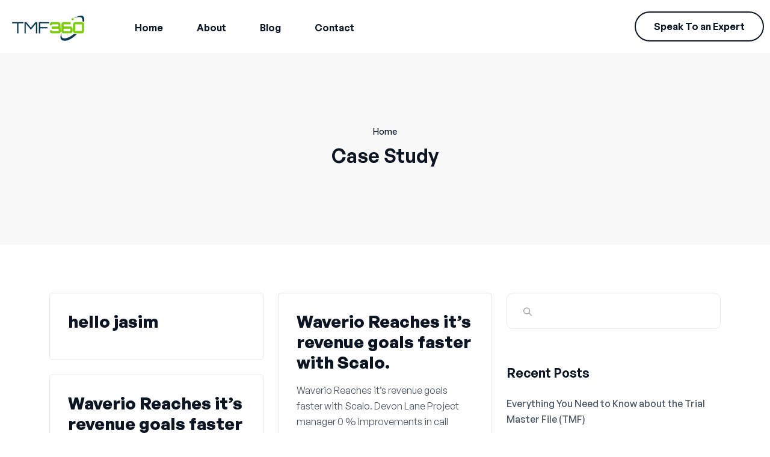

--- FILE ---
content_type: text/css
request_url: https://www.tmf360.com/wp-content/themes/scalo-child/style.css?ver=1.1
body_size: 153
content:
/*
Theme Name: Scalo Child
Theme URI: https://wpgrids.net/fbth/
Description: Finest Base is a smart, fast & fully customized WordPress theme, built for blog, business website, personal
website and ecommmerce store. Finest Base Theme fully responsive layouts display beautifully across desktop, mobile, and
all devices. Easy installation and demo imports allows you to build a complete website immediately after the activation.
Currently Finest Base has pre-made demos for minimal blog website, Plumber website, yoga trainer website, solar website.
We are consistently updating Finest Base with new demos every two weeks.
Author: wpgrids
Author URI: https://profiles.wordpress.org/wpgrids/
Template: scalo
Version: 1.1
*/

--- FILE ---
content_type: text/css
request_url: https://www.tmf360.com/wp-content/plugins/finest-core/assets/css/fd-icon.css?ver=1.3.0
body_size: 2693
content:
/*--------------------------------

fd Web Font
Generated using nucleoapp.com

-------------------------------- */
@font-face {
  font-family: 'FinestIcon';
  src: url('../fonts/fd.eot');
  src: url('../fonts/fd.eot') format('embedded-opentype'), url('../fonts/fd.woff2') format('woff2'), url('../fonts/fd.woff') format('woff'), url('../fonts/fd.ttf') format('truetype'), url('../fonts/fd.svg') format('svg');
  font-weight: normal;
  font-style: normal;
}
/*------------------------
	base class definition
-------------------------*/
.fd {
  display: inline-block;
  font-style: normal;
  font-variant: normal;
  font-weight: normal;
  font-family: 'FinestIcon';
  color: inherit;
  flex-shrink: 0;
  speak: none;
  text-transform: none;
  /* Better Font Rendering */
  -webkit-font-smoothing: antialiased;
  -moz-osx-font-smoothing: grayscale;
}
/*------------------------
  change fd size
-------------------------*/
/* relative units */
.fd-sm {
  font-size: 0.8em;
}
.fd-lg {
  font-size: 1.2em;
}
/* absolute units */
.fd-16 {
  font-size: 16px;
}
.fd-32 {
  font-size: 32px;
}

/*------------------------
  spinning fds
-------------------------*/
.fd-is-spinning {
  animation: fd-spin 1s infinite linear;
}
@keyframes fd-spin {
  0% {
    transform: rotate(0deg);
  }
  100% {
    transform: rotate(360deg);
  }
}
/*------------------------
  rotated/flipped fds
-------------------------*/
.fd-rotate-90 {
  transform: rotate(90deg);
}
.fd-rotate-180 {
  transform: rotate(180deg);
}
.fd-rotate-270 {
  transform: rotate(270deg);
}
.fd-flip-y {
  transform: scaleY(-1);
}
.fd-flip-x {
  transform: scaleX(-1);
}
/*------------------------
	fds
-------------------------*/

.fd-cloud-download-95::before {
  content: "\ea02";
}

.fd-home-minimal::before {
  content: "\ea03";
}

.fd-single-04::before {
  content: "\ea04";
}

.fd-users-mm::before {
  content: "\ea05";
}

.fd-webpage::before {
  content: "\ea06";
}

.fd-layout-25::before {
  content: "\ea07";
}

.fd-analytics::before {
  content: "\ea08";
}

.fd-chart-pie-36::before {
  content: "\ea09";
}

.fd-chart-bar-33::before {
  content: "\ea0a";
}

.fd-single-copy-06::before {
  content: "\ea0b";
}

.fd-home::before {
  content: "\ea0c";
}

.fd-single-content-03::before {
  content: "\ea0d";
}

.fd-bell-53::before {
  content: "\ea0e";
}

.fd-email-84::before {
  content: "\ea0f";
}

.fd-send::before {
  content: "\ea10";
}

.fd-at-sign::before {
  content: "\ea11";
}

.fd-edit-72::before {
  content: "\ea13";
}

.fd-tail-right::before {
  content: "\ea14";
}

.fd-minimal-right::before {
  content: "\ea15";
}

.fd-tail-left::before {
  content: "\ea16";
}

.fd-minimal-left::before {
  content: "\ea17";
}

.fd-tail-up::before {
  content: "\ea18";
}

.fd-minimal-up::before {
  content: "\ea19";
}

.fd-minimal-down::before {
  content: "\ea1a";
}

.fd-tail-down::before {
  content: "\ea1b";
}

.fd-settings-gear-64::before {
  content: "\ea1c";
}

.fd-settings::before {
  content: "\ea1d";
}

.fd-menu-dots::before {
  content: "\ea1e";
}

.fd-funnel-40::before {
  content: "\ea20";
}

.fd-filter::before {
  content: "\ea21";
}

.fd-preferences-circle::before {
  content: "\ea22";
}

.fd-check-2::before {
  content: "\ea23";
}

.fd-cart-simple::before {
  content: "\ea24";
}

.fd-cart-9::before {
  content: "\ea25";
}

.fd-card-update::before {
  content: "\ea26";
}

.fd-basket::before {
  content: "\ea27";
}

.fd-check-circle-07::before {
  content: "\ea28";
}

.fd-simple-remove::before {
  content: "\ea29";
}

.fd-circle-remove::before {
  content: "\ea2a";
}

.fd-alert-circle-exc::before {
  content: "\ea2b";
}

.fd-bug::before {
  content: "\ea2c";
}

.fd-share-66::before {
  content: "\ea2d";
}

.fd-time::before {
  content: "\ea2f";
}

.fd-coffee::before {
  content: "\ea30";
}

.fd-smile::before {
  content: "\ea31";
}

.fd-sad::before {
  content: "\ea32";
}

.fd-broken-heart::before {
  content: "\ea33";
}

.fd-pin-3::before {
  content: "\ea35";
}

.fd-marker-3::before {
  content: "\ea36";
}

.fd-globe-2::before {
  content: "\ea37";
}

.fd-world-2::before {
  content: "\ea38";
}

.fd-phone-2::before {
  content: "\ea39";
}

.fd-check-square-11::before {
  content: "\ea3a";
}

.fd-wallet-90::before {
  content: "\ea3b";
}

.fd-credit-card::before {
  content: "\ea3c";
}

.fd-payment::before {
  content: "\ea3d";
}

.fd-tag::before {
  content: "\ea3e";
}

.fd-tag-cut::before {
  content: "\ea3f";
}

.fd-tag-content::before {
  content: "\ea40";
}

.fd-flag-diagonal-33::before {
  content: "\ea41";
}

.fd-triangle-right-17::before {
  content: "\ea47";
}

.fd-puzzle-10::before {
  content: "\ea48";
}

.fd-triangle-right-17-2::before {
  content: "\ea49";
}

.fd-btn-play::before {
  content: "\ea4a";
}

.fd-btn-play-2::before {
  content: "\ea4b";
}

.fd-menu-34::before {
  content: "\ea4c";
}

.fd-menu-left-2::before {
  content: "\ea4d";
}

.fd-heart-2-2::before {
  content: "\ea4e";
}

.fd-l-settings::before {
  content: "\ea51";
}

.fd-book-open-2::before {
  content: "\ea52";
}

.fd-layers-3::before {
  content: "\ea53";
}

.fd-google::before {
  content: "\ea57";
}

.fd-logo-pinterest::before {
  content: "\ea58";
}

.fd-logo-dribbble::before {
  content: "\ea5a";
}

.fd-tablet-mobile::before {
  content: "\ea5b";
}

.fd-house-search-engine::before {
  content: "\ea5c";
}

.fd-house-pricing::before {
  content: "\ea5d";
}

.fd-pulse-chart::before {
  content: "\ea5e";
}

.fd-plug::before {
  content: "\ea5f";
}

.fd-app-store::before {
  content: "\ea60";
}

.fd-power-level::before {
  content: "\ea61";
}

.fd-window-add::before {
  content: "\ea62";
}

.fd-form::before {
  content: "\ea63";
}

.fd-folder-15::before {
  content: "\ea64";
}

.fd-lock::before {
  content: "\ea65";
}

.fd-unlocked::before {
  content: "\ea66";
}

.fd-e-reader::before {
  content: "\ea67";
}

.fd-layout-grid::before {
  content: "\ea68";
}

.fd-single-copies::before {
  content: "\ea69";
}

.fd-bag::before {
  content: "\ea6a";
}

.fd-shield::before {
  content: "\ea6b";
}

.fd-security::before {
  content: "\ea6c";
}

.fd-system-update::before {
  content: "\ea6d";
}

.fd-privacy::before {
  content: "\ea6e";
}

.fd-translation::before {
  content: "\ea6f";
}

.fd-credit-locked::before {
  content: "\ea70";
}

.fd-apartment::before {
  content: "\ea71";
}

.fd-eye-17::before {
  content: "\ea72";
}

.fd-bookmark-2::before {
  content: "\ea73";
}

.fd-pantone::before {
  content: "\ea74";
}

.fd-trash-simple::before {
  content: "\ea75";
}

.fd-phone-call-end::before {
  content: "\ea76";
}

.fd-phone-call::before {
  content: "\ea77";
}

.fd-call-doctor::before {
  content: "\ea78";
}

.fd-swap-vertical::before {
  content: "\ea79";
}

.fd-swap-horizontal::before {
  content: "\ea7a";
}

.fd-simple-add::before {
  content: "\ea7b";
}

.fd-reload::before {
  content: "\ea7c";
}

.fd-loop-83::before {
  content: "\ea7d";
}

.fd-c-question::before {
  content: "\ea7e";
}

.fd-alert::before {
  content: "\ea7f";
}

.fd-cloud-download-93::before {
  content: "\ea80";
}

.fd-migration::before {
  content: "\ea81";
}

.fd-cloud-upload-96::before {
  content: "\ea82";
}

.fd-archive::before {
  content: "\ea83";
}

.fd-archive-content::before {
  content: "\ea84";
}

.fd-calendar-60::before {
  content: "\ea85";
}

.fd-opening-times::before {
  content: "\ea86";
}

.fd-calendar-check-62::before {
  content: "\ea87";
}

.fd-camera::before {
  content: "\ea88";
}

.fd-ungroup::before {
  content: "\ea89";
}

.fd-share-2::before {
  content: "\ea8a";
}

.fd-world::before {
  content: "\ea8b";
}

.fd-sound::before {
  content: "\ea8c";
}

.fd-volume-mute::before {
  content: "\ea8d";
}

.fd-sound-wave::before {
  content: "\ea8e";
}

.fd-preferences-circle-rotate::before {
  content: "\ea8f";
}

.fd-link-72::before {
  content: "\ea90";
}

.fd-link-broken-70::before {
  content: "\ea91";
}

.fd-link-69::before {
  content: "\ea92";
}

.fd-newsletter::before {
  content: "\ea93";
}

.fd-trend-up::before {
  content: "\ea94";
}

.fd-trend-down::before {
  content: "\ea95";
}

.fd-c-info::before {
  content: "\ea96";
}

.fd-shape-arrow::before {
  content: "\ea97";
}

.fd-circle-simple-up::before {
  content: "\ea98";
}

.fd-circle-simple-right::before {
  content: "\ea99";
}

.fd-circle-simple-left::before {
  content: "\ea9a";
}

.fd-circle-simple-down::before {
  content: "\ea9b";
}

.fd-check-circle-08::before {
  content: "\ea9c";
}

.fd-circle-add::before {
  content: "\ea9d";
}

.fd-zoom-in::before {
  content: "\ea9e";
}

.fd-zoom-out::before {
  content: "\ea9f";
}

.fd-zoom-2::before {
  content: "\eaa0";
}

.fd-a-star::before {
  content: "\eaa1";
}

.fd-a-security::before {
  content: "\eaa2";
}

.fd-a-add::before {
  content: "\eaa3";
}

.fd-data-download::before {
  content: "\eaa4";
}

.fd-data-upload::before {
  content: "\eaa5";
}

.fd-attach-87-1::before {
  content: "\eaa6";
}

.fd-print::before {
  content: "\eaa7";
}

.fd-round-dollar::before {
  content: "\eaa8";
}

.fd-currency-dollar::before {
  content: "\eaa9";
}

.fd-select-84::before {
  content: "\eaaa";
}

.fd-chat-round-content::before {
  content: "\eaab";
}

.fd-chat-round::before {
  content: "\eaac";
}

.fd-chat-33::before {
  content: "\eaad";
}

.fd-chat-content::before {
  content: "\eaae";
}

.fd-sun::before {
  content: "\eaaf";
}

.fd-moon::before {
  content: "\eab0";
}

.fd-code::before {
  content: "\eab1";
}

.fd-lightning::before {
  content: "\eab2";
}

.fd-camera-flash::before {
  content: "\eab3";
}

.fd-edit-brightness::before {
  content: "\eab4";
}

.fd-a-remove::before {
  content: "\eab5";
}

.fd-a-delete::before {
  content: "\eab6";
}

.fd-dock-top::before {
  content: "\eab7";
}

.fd-board-2::before {
  content: "\eab8";
}

.fd-corner-left-round::before {
  content: "\eab9";
}

.fd-bulb-63::before {
  content: "\eaba";
}

.fd-document::before {
  content: "\eabb";
}

.fd-chart-growth::before {
  content: "\eabd";
}

.fd-logout::before {
  content: "\eabe";
}

.fd-key-26::before {
  content: "\eabf";
}

.fd-bag-09::before {
  content: "\eac0";
}

.fd-basket-simple::before {
  content: "\eac1";
}

.fd-basket-simple-add::before {
  content: "\eac2";
}

.fd-cursor-48::before {
  content: "\eac3";
}

.fd-microphone::before {
  content: "\eac4";
}

.fd-notification-69::before {
  content: "\eac5";
}

.fd-pc::before {
  content: "\eac6";
}

.fd-phone-camera-front::before {
  content: "\eac7";
}

.fd-p-check::before {
  content: "\eac8";
}

.fd-e-reader-1::before {
  content: "\eac9";
}

.fd-microsoft::before {
  content: "\eaca";
}

.fd-layout-11::before {
  content: "\eacb";
}

.fd-row-table::before {
  content: "\eacc";
}

.fd-shape-star::before {
  content: "\eacd";
}

.fd-star::before {
  content: "\eacf";
}

.fd-js-console::before {
  content: "\ead0";
}

.fd-folder-chart-bar::before {
  content: "\ead1";
}

.fd-chart-bars::before {
  content: "\ead2";
}

.fd-chart-bar-32::before {
  content: "\ead3";
}

.fd-menu-right::before {
  content: "\ead4";
}

.fd-diag-top-left::before {
  content: "\ead5";
}

.fd-gps::before {
  content: "\ead6";
}

.fd-double-right::before {
  content: "\ead7";
}

.fd-double-left::before {
  content: "\ead8";
}

.fd-energy::before {
  content: "\ead9";
}

.fd-flame::before {
  content: "\eada";
}

.fd-like-2::before {
  content: "\eadb";
}

.fd-thumb-down::before {
  content: "\eadc";
}

.fd-tool-hand::before {
  content: "\eadd";
}

.fd-screen-touch::before {
  content: "\eade";
}

.fd-stretch::before {
  content: "\eadf";
}

.fd-pinch::before {
  content: "\eae0";
}

.fd-move-05::before {
  content: "\eae1";
}

.fd-upload-data::before {
  content: "\eae2";
}

.fd-music-note::before {
  content: "\eae3";
}

.fd-spaceship::before {
  content: "\eae4";
}

.fd-send-2::before {
  content: "\eae5";
}

.fd-send-1::before {
  content: "\eae6";
}

.fd-wifi::before {
  content: "\eae7";
}

.fd-server-rack::before {
  content: "\eae8";
}

.fd-dresser-3::before {
  content: "\eae9";
}

.fd-cloud-25::before {
  content: "\eaea";
}

.fd-database::before {
  content: "\eaeb";
}

.fd-file-archive::before {
  content: "\eaec";
}

.fd-file-download-3::before {
  content: "\eaed";
}

.fd-drawer::before {
  content: "\eaee";
}

.fd-block::before {
  content: "\eaef";
}

.fd-calculator::before {
  content: "\eaf0";
}

.fd-wand-11::before {
  content: "\eaf1";
}

.fd-cupcake::before {
  content: "\eaf2";
}

.fd-muffin::before {
  content: "\eaf3";
}

.fd-popcorn::before {
  content: "\eaf4";
}

.fd-video::before {
  content: "\eaf5";
}

.fd-shuffle-98::before {
  content: "\eaf6";
}

.fd-bill::before {
  content: "\eaf7";
}

.fd-receipt-list-43::before {
  content: "\eaf8";
}

.fd-signal-2::before {
  content: "\eaf9";
}

.fd-book::before {
  content: "\eafa";
}

.fd-agenda-bookmark::before {
  content: "\eafb";
}

.fd-books::before {
  content: "\eafc";
}

.fd-book-open-2-1::before {
  content: "\eafd";
}

.fd-pencil-47::before {
  content: "\eafe";
}

.fd-chef-hat::before {
  content: "\eaff";
}

.fd-simple-delete::before {
  content: "\eb00";
}

.fd-logo-linkedin::before {
  content: "\eb01";
}

.fd-logo-facebook::before {
  content: "\eb02";
}

.fd-logo-fb-simple-1::before {
  content: "\eb03";
}

.fd-logo-twitter-1::before {
  content: "\eb04";
}

.fd-logo-instagram-1::before {
  content: "\eb05";
}

.fd-logo-pinterest-1::before {
  content: "\eb06";
}

.fd-box-3d-50::before {
  content: "\eb07";
}

.fd-delivery::before {
  content: "\eb08";
}

.fd-h-dashboard::before {
  content: "\eb09";
}

.fd-power-level-1::before {
  content: "\eb0a";
}

.fd-time-3-1::before {
  content: "\eb0b";
}

.fd-hourglass::before {
  content: "\eb0c";
}

.fd-biochemistry::before {
  content: "\eb0d";
}

.fd-cpu::before {
  content: "\eb0e";
}

.fd-ai::before {
  content: "\eb0f";
}

.fd-app-store-1::before {
  content: "\eb10";
}

.fd-questionnaire::before {
  content: "\eb11";
}

.fd-bicep::before {
  content: "\eb12";
}

.fd-expand::before {
  content: "\eb13";
}

.fd-transform-2d::before {
  content: "\eb14";
}

.fd-maximize::before {
  content: "\eb15";
}

.fd-window-maximize::before {
  content: "\eb16";
}

.fd-floor::before {
  content: "\eb17";
}

.fd-floors::before {
  content: "\eb18";
}

.fd-water-surface::before {
  content: "\eb19";
}

.fd-wallet-43::before {
  content: "\eb1a";
}

.fd-analytics-88::before {
  content: "\eb1b";
}

.fd-favourite-add-32::before {
  content: "\eb1c";
}

.fd-survey::before {
  content: "\eb1d";
}

.fd-face-recognition::before {
  content: "\eb1e";
}



--- FILE ---
content_type: text/css
request_url: https://www.tmf360.com/wp-content/plugins/finest-core/assets/css/widget-style.css?ver=1.3.0
body_size: 10815
content:
/*--------------------------------------------------------------============================================================
/*==============================
[Table of contents]

WIDGET STYLESHEET
----------------------------------
Editor
MENU MODAL POPUP
ICON BOX
CSS TRANSFORM
BREADCRUMB
CONTACT FORM 7
VIDEO BUTTON
DUAL HEADING
ANIMATED TEXT
PRICING BOX
PRICING TABLE WITH SWICHER
PROGRESS BAR
ACCORDION
SEARCH
TESTIMONIAL
TAB
TEAM MEMBER
TOP RIGHT META

=============================================================--------------------------------------------------------------*/

@media only screen and (min-width: 1350px) {
  .elementor-section.elementor-section-boxed > .elementor-container {
    max-width: 1316px;
  }
}

@media only screen and (max-width: 1024px) and (min-width: 768px) {
  .elementor-section.elementor-section-boxed > .elementor-container {
    max-width: 768px !important;
  }

  .elementor-lightbox .elementor-video-container {
    width: 75% !important;
  }
}

@media only screen and (max-width: 767px) {
  .elementor-section.elementor-section-boxed > .elementor-container {
    max-width: 390px !important;
  }

  .elementor-lightbox .elementor-video-container {
    width: 90% !important;
  }
}

.elementor-custom-embed-image-overlay img {
  object-fit: cover;
}

.elementor-element {
  --widgets-spacing: 0px !important;
}

.elementor-widget:not(:last-child) {
  margin-bottom: 0px !important;
}

#colophon {
  background-color: initial;
}

.elementor-custom-embed-play svg {
  filter: none;
}

.elementor-custom-embed-play i {
  text-shadow: none;
}
/********************************
            Editor
*********************************/
.fbth-paragraph-editor ul li {
  list-style: initial;
}

.fbth-paragraph-editor ul {
  margin: 0px;
  padding-left: 20px;
}
/*---------------------------------------------------
MENU MODAL POPUP
----------------------------------------------------*/
.fbth-addons-title:after {
  content: "";
  position: absolute;
}

span.popup-menubar {
  cursor: pointer;
  display: inline-block;
  padding: 14px 20px;
  background-color: #222;
  color: #fff;
  border-radius: 3px;
}

span.popup-menubar i {
  font-size: 30px;
}

.fbth-addons-popup-content {
  position: fixed;
  height: 100vh;
  top: 0;
  z-index: 9999999;
  opacity: 0;
  visibility: hidden;
  right: -30%;
  -webkit-transition: all 0.5s ease-in-out;
  transition: all 0.5s ease-in-out;
  background-color: var(--accent-color);
  -webkit-box-shadow: 0 13px 35px -12px rgb(35 35 35 / 15%);
  box-shadow: 0 13px 35px -12px rgb(35 35 35 / 15%);
}

.fbth-addons-popup-content.show {
  opacity: 1;
  visibility: visible;
  right: 0;
}

.fbth-addons-popup-content #offset-menu-close-btn {
  position: fixed;
  right: 30px;
  font-size: 28px;
  color: #fff;
  cursor: pointer;
  -webkit-transition: all 0.2s ease-in-out;
  transition: all 0.2s ease-in-out;
  z-index: 9;
  top: 40px;
}

/*---------------------------------------------------
ICON BOX
----------------------------------------------------*/
.elementor-icon-list-icon {
  align-items: center;
  justify-content: center;
}

.fbth-addons-feature-box-item .fbth-addons-feature-btn {
  display: flex;
  align-items: center;
}

.fbth-addons-feature-box-item {
  padding: 30px;
  border-radius: 3px;
  transition: 0.4s;
}

.fbth-addons-feature-box-item .icon-background-yes .fbth-addons-feature-icon {
  width: 70px;
  height: 70px;
  display: flex;
  text-align: center;
  line-height: 70px;
  font-size: 30px;
  background-color: var(--accent-color);
  border-radius: 0px;
  color: #fff;
  align-items: center;
  justify-content: center;
}

.fbth-addons-feature-box-item .icon-background-yes .fbth-addons-feature-icon svg {
  width: 35px;
}

span.fbth-addons-feature-icon.icon-type-image img {
  object-fit: cover;
}

.fbth-addons-feature-icon-wrap {
  margin-bottom: 20px;
  display: flex;
  justify-content: center;
}

.fbth-addons-feature-title {
  font-weight: 600;
  font-size: 24px;
  line-height: 28px;
  color: #02021e;
}

.fbth-addons-feature-content p {
  font-weight: 400;
  font-size: 18px;
  line-height: 26px;
  color: #617686;
  margin-bottom: 0px;
}

.fbth-addons-feature-box-item.fbth-addons-icon-position-left {
  display: inline-flex;
  text-align: left;
}

.fbth-addons-feature-box-item.fbth-addons-icon-position-right {
  display: flex;
  text-align: right;
  flex-direction: row-reverse;
}

.fbth-addons-feature-box-item.fbth-addons-feature-icon-center {
  text-align: center;
}

.fbth-addons-feature-box-item.fbth-addons-feature-icon-left {
  text-align: left;
}

.fbth-addons-feature-box-item.fbth-addons-feature-icon-left .fbth-addons-feature-icon-wrap {
  justify-content: flex-start;
}

.fbth-addons-feature-box-item.fbth-addons-feature-icon-right .fbth-addons-feature-icon-wrap {
  justify-content: flex-end;
}

.fbth-addons-feature-box-item.fbth-addons-feature-icon-right {
  text-align: right;
}

.fbth-addons-feature-icon-wrap i,
.fbth-addons-feature-icon-wrap svg,
.fbth-addons-feature-icon {
  transition: 0.3s ease-in-out;
}

.fbth-addons-feature-box-item .icon-background-no .fbth-addons-feature-icon svg {
  max-height: 118px;
}

.fbth-addons-feature-box-item .fbth-addons-feature-icon i {
  font-size: 25px;
}

.fbth-addons-feature-box-number {
  font-size: 22px;
  letter-spacing: -0.73px;
  font-weight: 700;
  color: #ffffff;
}

.fbth-addons-feature-box-number span {
  width: 40px;
  height: 40px;
  line-height: 40px;
  border-radius: 50%;
  border: 1px solid rgba(255, 255, 255, 0.16);
}

/*---------------------------------------------------
CSS TRANSFORM
----------------------------------------------------*/
.fbth-css-transform-yes {
  -webkit-transition-duration: var(--fbth-tfx-transition-duration, 0.2s);
  transition-duration: var(--fbth-tfx-transition-duration, 0.2s);
  -webkit-transition-property: -webkit-transform;
  transition-property: transform;
  transition-property: transform, -webkit-transform;
  -webkit-transform: translate(var(--fbth-tfx-translate-x, 0), var(--fbth-tfx-translate-y, 0))
    scale(var(--fbth-tfx-scale-x, 1), var(--fbth-tfx-scale-y, 1))
    skew(var(--fbth-tfx-skew-x, 0), var(--fbth-tfx-skew-y, 0)) rotateX(var(--fbth-tfx-rotate-x, 0))
    rotateY(var(--fbth-tfx-rotate-y, 0)) rotateZ(var(--fbth-tfx-rotate-z, 0));
  transform: translate(var(--fbth-tfx-translate-x, 0), var(--fbth-tfx-translate-y, 0))
    scale(var(--fbth-tfx-scale-x, 1), var(--fbth-tfx-scale-y, 1))
    skew(var(--fbth-tfx-skew-x, 0), var(--fbth-tfx-skew-y, 0)) rotateX(var(--fbth-tfx-rotate-x, 0))
    rotateY(var(--fbth-tfx-rotate-y, 0)) rotateZ(var(--fbth-tfx-rotate-z, 0));
}

.fbth-css-transform-yes:hover {
  -webkit-transform: translate(
      var(--fbth-tfx-translate-x-hover, var(--fbth-tfx-translate-x, 0)),
      var(--fbth-tfx-translate-y-hover, var(--fbth-tfx-translate-y, 0))
    )
    scale(
      var(--fbth-tfx-scale-x-hover, var(--fbth-tfx-scale-x, 1)),
      var(--fbth-tfx-scale-y-hover, var(--fbth-tfx-scale-y, 1))
    )
    skew(
      var(--fbth-tfx-skew-x-hover, var(--fbth-tfx-skew-x, 0)),
      var(--fbth-tfx-skew-y-hover, var(--fbth-tfx-skew-y, 0))
    )
    rotateX(var(--fbth-tfx-rotate-x-hover, var(--fbth-tfx-rotate-x, 0)))
    rotateY(var(--fbth-tfx-rotate-y-hover, var(--fbth-tfx-rotate-y, 0)))
    rotateZ(var(--fbth-tfx-rotate-z-hover, var(--fbth-tfx-rotate-z, 0)));
  transform: translate(
      var(--fbth-tfx-translate-x-hover, var(--fbth-tfx-translate-x, 0)),
      var(--fbth-tfx-translate-y-hover, var(--fbth-tfx-translate-y, 0))
    )
    scale(
      var(--fbth-tfx-scale-x-hover, var(--fbth-tfx-scale-x, 1)),
      var(--fbth-tfx-scale-y-hover, var(--fbth-tfx-scale-y, 1))
    )
    skew(
      var(--fbth-tfx-skew-x-hover, var(--fbth-tfx-skew-x, 0)),
      var(--fbth-tfx-skew-y-hover, var(--fbth-tfx-skew-y, 0))
    )
    rotateX(var(--fbth-tfx-rotate-x-hover, var(--fbth-tfx-rotate-x, 0)))
    rotateY(var(--fbth-tfx-rotate-y-hover, var(--fbth-tfx-rotate-y, 0)))
    rotateZ(var(--fbth-tfx-rotate-z-hover, var(--fbth-tfx-rotate-z, 0)));
}

/*---------------------------------------------------
CONTACT FORM
----------------------------------------------------*/
.fbth--contactform-wraper.absolute {
  position: relative;
}

.fbth--contactform-wraper.absolute input[type="submit"],
.fbth--contactform-wraper.absolute button[type="submit"] {
  position: absolute;
  top: 0;
  right: 0;
}

span.wpcf7-list-item label {
  width: 100%;
  display: flex;
  align-items: center;
  justify-content: flex-start;
  text-align: left;
}

span.wpcf7-form-control.wpcf7-checkbox.wpcf7-validates-as-required.wpcf7-exclusive-checkbox {
  width: 100%;
}

form.wpcf7-form input[type="“checkbox”"],
form.wpcf7-form [type="“radio”"] {
  margin-right: 10px;
}

--------------------------------------------------------------*/ .fbth-contact-from input[type="text"],
.fbth-contact-from input[type="email"],
.fbth-contact-from input[type="url"],
.fbth-contact-from input[type="tel"],
.fbth-contact-from input[type="date"],
.fbth-contact-from input[type="number"],
.fbth-contact-from textarea {
  background: #fff;
  box-shadow: none;
  -webkit-box-shadow: none;
  float: none;
  height: auto;
  margin: 0;
  outline: 0;
}

textarea {
  width: 100%;
  max-height: 140px;
}

.wpcf7-form-control-wrap {
  display: block;
  position: relative;
}

.fbth-contact-from input:not([type="checkbox"]) {
  height: 70px;
  padding: 20px;
  border-radius: 10px;
  max-width: 100%;
  -webkit-border-radius: 10px;
  -moz-border-radius: 10px;
  -ms-border-radius: 10px;
  -o-border-radius: 10px;
}

form.wpcf7-form input {
  width: 100%;
}

.fbth-contact-from input[type="submit"],
.fbth-contact-from button[type="submit"] {
  background-color: #6a26da;
  color: #fff;
  font-weight: 600;
  height: 70px;
  width: 172px;
  padding: 0px;
  transition: all 0.4s ease-in-out;
  cursor: pointer;
  -webkit-transition: all 0.4s ease-in-out;
  -moz-transition: all 0.4s ease-in-out;
  -ms-transition: all 0.4s ease-in-out;
  -o-transition: all 0.4s ease-in-out;
}

.fbth-contact-from input[type="submit"],
.fbth-contact-from input[type="button"] {
  transition: all 0.25s linear 0s;
  -webkit-transition: all 0.25s linear 0s;
  -moz-transition: all 0.25s linear 0s;
  -ms-transition: all 0.25s linear 0s;
  -o-transition: all 0.25s linear 0s;
}

.fbth-contact-from.placeholder-hide input::-webkit-input-placeholder,
.fbth-contact-from.placeholder-hide textarea::-webkit-input-placeholder {
  opacity: 0;
  visibility: hidden;
}

.fbth-contact-from.placeholder-hide input::-moz-placeholder,
.fbth-contact-from.placeholder-hide textarea::-moz-placeholder {
  opacity: 0;
  visibility: hidden;
}

.fbth-contact-from.placeholder-hide input:-ms-input-placeholder,
.fbth-contact-from.placeholder-hide textarea:-ms-input-placeholder {
  opacity: 0;
  visibility: hidden;
}

.fbth-contact-from.placeholder-hide input:-moz-placeholder,
.fbth-contact-from.placeholder-hide textarea:-moz-placeholder {
  opacity: 0;
  visibility: hidden;
}

.fbth-custom-radio-checkbox input[type="checkbox"],
.fbth-custom-radio-checkbox input[type="radio"] {
  -webkit-appearance: none;
  -moz-appearance: none;
  border-style: solid;
  border-width: 0;
  outline: none;
  min-width: 1px;
  width: 15px;
  height: 15px;
  background: #ddd;
  padding: 3px;
}

.fbth-custom-radio-checkbox input[type="checkbox"]:before,
.fbth-custom-radio-checkbox input[type="radio"]:before {
  content: "";
  width: 100%;
  height: 100%;
  padding: 0;
  margin: 0;
  display: block;
}

.fbth-custom-radio-checkbox input[type="checkbox"]:checked:before,
.fbth-custom-radio-checkbox input[type="radio"]:checked:before {
  background: #999;
  transition: all 0.25s linear 0s;
  -webkit-transition: all 0.25s linear 0s;
  -moz-transition: all 0.25s linear 0s;
  -ms-transition: all 0.25s linear 0s;
  -o-transition: all 0.25s linear 0s;
}

.fbth-custom-radio-checkbox input[type="radio"] {
  border-radius: 50%;
  -webkit-border-radius: 50%;
  -moz-border-radius: 50%;
  -ms-border-radius: 50%;
  -o-border-radius: 50%;
}

.fbth-custom-radio-checkbox input[type="radio"]:before {
  border-radius: 50%;
}

.fbth--contactform-wraper .form-content-area h2 {
  margin: 0px;
  font-style: normal;
  font-weight: normal;
  font-size: 28px;
  line-height: 35px;
  text-align: center;
  color: #12141d;
  margin-bottom: 15px;
}

.fbth--contactform-wraper .form-content-area p {
  font-style: normal;
  font-weight: normal;
  font-size: 16px;
  line-height: 24px;
  text-align: center;
  color: rgba(18, 20, 29, 0.7);
}

.fbth--contactform-wraper .form-content-area {
  padding-left: 100px;
  padding-right: 100px;
  margin-bottom: 50px;
}

@media only screen and (min-width: 320px) and (max-width: 767px) {
  .fbth--contactform-wraper .form-content-area {
    padding-left: 0px;
    padding-right: 0px;
    margin-bottom: 40px;
  }

  .menu-style-flyout .main-navigation ul.navbar-nav > li {
    display: inline-block;
  }
}

form.wpcf7-form .nice-select {
  display: flex;
  align-items: center;
}

form.wpcf7-form .nice-select .current {
  color: var(--white-color);
  overflow: hidden;
  width: 100%;
  font-size: 16px;
}

form.wpcf7-form input.wpcf7-form-control {
  outline: 0px;
}

form.wpcf7-form .nice-select:after {
  border-bottom: 2px solid #fff;
  border-right: 2px solid #fff;
  height: 7px;
  right: 20px;
  width: 7px;
}

form.wpcf7-form .nice-select:after {
  border-color: #fff;
  right: 15px;
}

form.wpcf7-form .nice-select li.option {
  color: #3f527a;
}

/*---------------------------------------------------
DUAL BUTTON
----------------------------------------------------*/
.fbth-dual-button {
  display: table;
}

.fbth-dual-button.fbth-dual-button-align-left {
  margin-right: auto;
}

.fbth-dual-button.fbth-dual-button-align-center {
  margin-left: auto;
  margin-right: auto;
}

.fbth-dual-button.fbth-dual-button-align-right {
  margin-left: auto;
}

.fbth-dual-button-action {
  display: inline-block;
  text-decoration: none;
}

.fbth-dual-button-primary {
  position: relative;
}

.fbth-dual-button-wrapper {
  display: flex;
  align-items: center;
}

.fbth-dual-button-primary {
  display: flex;
  align-items: center;
}

.fbth-dual-button-secondary {
  display: flex;
  align-items: center;
}

.fbth-dual-button-connector {
  position: absolute;
  top: 50%;
  right: 0;
  transform: translate(50%, -50%);
  -ms-transform: translate(50%, -50%);
  -webkit-transform: translate(50%, -50%);
  z-index: 10;
}

.fbth-dual-button-connector span {
  position: absolute;
  top: 50%;
  left: 50%;
  transform: translate(-50%, -50%);
  -ms-transform: translate(-50%, -50%);
  -webkit-transform: translate(-50%, -50%);
}

/* effect 1 style */
.fbth-dual-button-primary.effect-1,
.fbth-dual-button-secondary.effect-1,
.fbth-dual-button-primary.effect-2,
.fbth-dual-button-secondary.effect-2,
.fbth-dual-button-primary.effect-3,
.fbth-dual-button-secondary.effect-3,
.fbth-dual-button-primary.effect-4,
.fbth-dual-button-secondary.effect-4,
.fbth-dual-button-primary.effect-6,
.fbth-dual-button-secondary.effect-6 {
  position: relative;
  transition: all 0.3s ease;
}

.fbth-dual-button-primary.effect-1::before,
.fbth-dual-button-secondary.effect-1::before {
  position: absolute;
  content: "";
  height: 100%;
  width: 0;
  top: 0;
  left: 0;
  -webkit-transition: all 0.3s ease;
  transition: all 0.3s ease;
}

.fbth-dual-button-primary.effect-1:hover,
.fbth-dual-button-secondary.effect-1:hover {
  z-index: 1;
}

.fbth-dual-button-primary.effect-1:hover::before,
.fbth-dual-button-secondary.effect-1:hover::before {
  width: 100%;
  z-index: -1;
}

/* effect 2 style */
.fbth-dual-button-primary.effect-2::before,
.fbth-dual-button-secondary.effect-2::before {
  position: absolute;
  content: "";
  height: 100%;
  width: 100%;
  top: 0;
  left: 0;
  -webkit-transform: scale(0);
  transform: scale(0);
  opacity: 0;
  -webkit-transition: all 0.3s ease;
  transition: all 0.3s ease;
  -webkit-transform-origin: center center;
  transform-origin: center center;
}

.fbth-dual-button-primary.effect-2:hover,
.fbth-dual-button-secondary.effect-2:hover {
  z-index: 1;
}

.fbth-dual-button-primary.effect-2:hover::before,
.fbth-dual-button-secondary.effect-2:hover::before {
  -webkit-transform: scale(1);
  transform: scale(1);
  opacity: 1;
  z-index: -1;
}

/* effect 3 style */
.fbth-dual-button-primary.effect-3::before,
.fbth-dual-button-secondary.effect-3::before {
  position: absolute;
  content: "";
  height: 0;
  width: 100%;
  bottom: 0;
  left: 0;
  -webkit-transition: all 0.3s ease;
  transition: all 0.3s ease;
}

.fbth-dual-button-primary.effect-3:hover,
.fbth-dual-button-secondary.effect-3:hover {
  z-index: 1;
}

.fbth-dual-button-primary.effect-3:hover::before,
.fbth-dual-button-secondary.effect-3:hover::before {
  height: 100%;
  z-index: -1;
}

/* effect 4 style */
.fbth-dual-button-primary.effect-4::before,
.fbth-dual-button-secondary.effect-4::before {
  position: absolute;
  content: "";
  top: 50%;
  bottom: 50%;
  left: 0;
  right: 0;
  opacity: 0;
  -webkit-transition: all 0.3s ease;
  transition: all 0.3s ease;
}

.fbth-dual-button-primary.effect-4:hover,
.fbth-dual-button-secondary.effect-4:hover {
  z-index: 1;
}

.fbth-dual-button-primary.effect-4:hover::before,
.fbth-dual-button-secondary.effect-4:hover::before {
  top: 0;
  bottom: 0;
  opacity: 1;
  z-index: -1;
}

/* effect 5 style */
.fbth-dual-button-primary.effect-5,
.fbth-dual-button-secondary.effect-5 {
  -webkit-transition: all 0.3s ease;
  transition: all 0.3s ease;
}

/* effect 6 style */
.fbth-dual-button-primary.effect-6::before,
.fbth-dual-button-secondary.effect-6::before {
  position: absolute;
  content: "";
  height: 100%;
  width: 0;
  top: 0;
  right: 0;
  -webkit-transition: all 0.3s ease;
  transition: all 0.3s ease;
  -moz-transition: all 0.3s ease;
  -ms-transition: all 0.3s ease;
  -o-transition: all 0.3s ease;
}

.fbth-dual-button-primary.effect-6:hover,
.fbth-dual-button-secondary.effect-6:hover {
  z-index: 1;
}

.fbth-dual-button-primary.effect-6:hover::before,
.fbth-dual-button-secondary.effect-6:hover::before {
  width: 100%;
  z-index: -1;
}

.fbth-dual-button-secondary span {
  transition: 0.03s;
}

.fbth-dual-button-primary span {
  transition: 0.03s;
}

/*---------------------------------------------------
DUAL HEADDING
----------------------------------------------------*/

.fbth-addons-dual-heading .fbth-addons-dual-heading-wrapper {
  padding: 5px;
}

.fbth-addons-dual-heading .fbth-addons-dual-heading-wrapper .fbth-addons-dual-heading-description {
  line-height: 26px;
  margin: 30px 0 0 0;
  padding: 10px;
  font-weight: 400;
}

.fbth-addons-dual-heading .fbth-addons-dual-heading-wrapper .fbth-addons-dual-heading-icon {
  display: inline-block;
}

.fbth-addons-dual-heading .fbth-addons-dual-heading-wrapper .fbth-addons-dual-heading-icon i {
  font-size: 36px;
}

.fbth-addons-dual-heading .fbth-addons-dual-heading-wrapper .fbth-addons-dual-heading-title {
  font-size: 36px;
  margin-top: 10px;
}

.fbth-addons-dual-heading .fbth-addons-dual-heading-wrapper .fbth-addons-dual-heading-title {
  font-size: 30px;
  line-height: 0px;
  color: #132c47;
  text-transform: uppercase;
  font-weight: bold;
  text-decoration: none;
}

.fbth-addons-dual-heading .fbth-addons-dual-heading-wrapper .fbth-addons-dual-heading-title .first-heading,
.fbth-addons-dual-heading .fbth-addons-dual-heading-wrapper .fbth-addons-dual-heading-title .second-heading {
  padding: 15px 10px;
}

.fbth-addons-dual-heading .fbth-addons-dual-heading-wrapper .fbth-addons-dual-heading-title span {
  color: #132c47;
}

.fbth-dual-button-primary,
.fbth-dual-button-secondary {
  font-weight: 700;
}

/*---------------------------------------------------
BREADCRUMB
----------------------------------------------------*/

ul.fbth-breadcrumbs {
  display: block;
  margin: 0;
  padding: 0;
  list-style: none;
}

ul.fbth-breadcrumbs li {
  display: inline-block;
  margin-right: 15px;
}

ul.fbth-breadcrumbs li:last-fbth {
  margin: 0;
}

ul.fbth-breadcrumbs li a,
ul.fbth-breadcrumbs li span.fbth-breadcrumbs-text,
ul.fbth-breadcrumbs li span.fbth-breadcrumbs-separator-icon {
  display: block;
}

ul.fbth-breadcrumbs li span.fbth-breadcrumbs-text {
  -webkit-transition: all 0.4s;
  transition: all 0.4s;
  -moz-transition: all 0.4s;
  -ms-transition: all 0.4s;
  -o-transition: all 0.4s;
}

span.fbth-breadcrumbs-home-icon {
  margin-right: 10px;
}

/*---------------------------------------------------
ANIMATED TEXT
----------------------------------------------------*/
.morphext > .animated {
  display: inline-block;
}

.fbth-animated-text-align-left {
  text-align: left;
}

.fbth-animated-text-align-center {
  text-align: center;
}

.fbth-animated-text-align-right {
  text-align: right;
}

.fbth-typed-strings {
  margin: 0;
}

.fbth-animated-text-pre-heading,
.fbth-animated-text-animated-heading,
.fbth-animated-text-post-heading {
  font-size: 30px;
  font-weight: 600;
}

/*---------------------------------------------------
PRICING BOX
----------------------------------------------------*/

.fbth-pricing-list-wrapper.border_bottom .fbth-pricing-list-item:last-fbth {
  border-bottom: none !important;
}

.fbth-pricing-list-item.yes {
  display: flex;
}

.fbth-pricing-list-item-thumbnail {
  overflow: hidden;
}

.fbth-pricing-list-item-thumbnail img {
  height: 100% !important;
  width: 100%;
  object-fit: cover;
  -o-object-fit: cover;
}

.fbth-pricing-title {
  display: flex;
  align-items: center;
}

.fbth-pricing-title .fbth-pricing-list-item-price {
  margin-left: auto;
}

.fbth-addons-pricing-table-action .price_btn {
  transition: all 0.4s ease-in-out;
}

.fbth-pricing-list-item-content-title {
  display: flex;
  font-size: 20px;
  font-weight: bold;
}

.fbth-pricing-list-item-content-description {
  margin: 0;
}

.fbth-pricing-list-item-price span {
  display: block;
  font-size: 20px;
  line-height: 20px;
}

.fbth-pricing-list-item-content-action {
  display: inline-block;
  transition: all 0.3s ease;
}

.fbth-pricing-list-item-content-conntector {
  border-bottom: 1px dashed;
  height: 1px;
  flex-grow: 1;
  align-self: center;
  margin: 0 15px;
}

ul.fbth-addons-pricing-table-features {
  margin: 0;
  padding: 0;
  list-style: none;
}

.fbth-addons-pricing-table-price-subtitle {
  display: inline-block;
}

.fbth-addons-pricing-table-action span {
  display: inline-block;
}

a.fbth-addons-pricing-table-action .price_btn {
  display: flex;
  align-items: center;
}

a.fbth-addons-pricing-table-action {
  align-items: center;
  display: flex;
}

/* Pricing List End */
/* Pricing Table Start */

.left {
  text-align: left;
}

.left .fbth-pricing-table-features li {
  justify-content: flex-start;
}

.left .price-box {
  margin-right: auto;
}

.center {
  text-align: center;
}

.center.fbth-pricing-table-features li {
  justify-content: center;
}

.center .price-box {
  margin: 0 auto;
}

.right {
  text-align: right;
}

.right .fbth-pricing-table-features li {
  justify-content: flex-end;
}

.right .price-box {
  margin-left: auto;
}

.fbth-pricing-table-header {
  position: relative;
  z-index: -1;
}

.fbth-pricing-table-header .fbth-pricing-table-header-curved svg {
  position: absolute;
  left: 0;
  bottom: 0;
  z-index: 1;
  width: 100%;
}

.fbth-pricing-table-title {
  margin: 0 0 16px 0;
  font-size: 20px;
  font-weight: 400;
}

.fbth-pricing-table-subtitle {
  margin: 0 0 10px 0;
}

.price-box {
  position: relative;
}

.fbth-pricing-table-price {
  position: relative;
}

.fbth-pricing-table-price.fbth-discount-price-yes {
  display: inline-flex;
  align-items: flex-end;
}

.fbth-pricing-table-price.fbth-discount-price-yes .fbth-pricing-table-regular-price {
  text-decoration: line-through;
  font-size: 20px;
  color: #e5e5e5;
  line-height: 2.1em;
}

.fbth-pricing-table-price svg {
  position: absolute;
}

.fbth-pricing-table-wrapper .fbth-pricing-table-price p.fbth-pricing-table-new-price {
  font-size: 48px;
  font-weight: 600;
  letter-spacing: -3.2px;
}

.fbth-pricing-table-wrapper .fbth-pricing-table-price span.fbth-price-period {
  font-size: 20px;
  font-weight: 600;
  letter-spacing: 0px;
}

.fbth-pricing-table-price p {
  margin: 0;
}

.price-box p {
  position: absolute;
  top: 50%;
  left: 50%;
  transform: translate(-50%, -50%);
  margin: 0;
  width: 100%;
}

.fbth-pricing-table-features {
  margin: 0;
  padding: 0;
}

.fbth-pricing-table-features li {
  list-style: none;
  display: flex;
  align-items: center;
  justify-content: center;
  margin-left: 0px;
}

.list-border-bottom li:not(:last-fbth) {
  border-bottom: 1px solid #ff5985;
}

.fbth-pricing-table-features li .fbth-pricing-li-icon {
  margin-right: 7px;
}

.fbth-pricing-table-action {
  text-decoration: none;
  -webkit-transition: all 0.3s ease;
  transition: all 0.3s ease;
  z-index: 1;
  display: inline-block;
}

.fbth-pricing-table-badge-wrapper {
  position: relative;
  overflow: hidden;
  z-index: 1;
  transition: all 0.3s ease;
}

.fbth-pricing-table-wrapper {
  transition: all 0.3s ease;
}

.fbth-pricing-table-wrapper.transition_top {
  transition: all 0.3s ease;
  transform: translateY(0);
  -webkit-transform: translateY(0);
}

.fbth-pricing-table-wrapper.transition_top:hover {
  transform: translateY(-10px);
  -webkit-transform: translateY(-10px);
}

.fbth-pricing-table-wrapper.transition_bottom {
  transition: all 0.3s ease;
  transform: translateY(0);
  -webkit-transform: translateY(0);
}

.fbth-pricing-table-wrapper.transition_bottom:hover {
  transform: translateY(10px);
  -webkit-transform: translateY(10px);
}

.fbth-pricing-table-wrapper.transition_zoom {
  transition: all 0.3s ease;
  transform: scale(1);
  -webkit-transform: scale(1);
}

.fbth-pricing-table-wrapper.transition_zoom:hover {
  transform: scale(1.02);
  -webkit-transform: scale(1.02);
}

.fbth-pricing-table-wrapper .text-badge {
  position: absolute;
  top: 0;
  right: 0;
  background: #13c83a;
  padding: 13px 50px;
  width: 160px;
  text-align: center;
  -webkit-transform: rotate(45deg) translate(40px, -22px);
  transform: rotate(45deg) translate(40px, -22px);
  color: #ffffff;
  font-size: 12px;
  font-weight: bold;
  z-index: 2;
}

.fbth-pricing-table-wrapper .icon-badge {
  position: absolute;
  padding: 15px 10px;
  border-radius: 0 0 40px 40px;
  background: #13c83a;
  right: 30px;
  top: 0;
  z-index: 2;
}

.fbth-pricing-table-promo-label {
  display: block;
}

.fbth-pricing-table-currency {
  position: relative;
}

.fbth-pricing-table-price-subtitle {
  display: block;
}

.fbth-pricing-area .fbth-pricing-item ul {
  list-style: none;
  padding: 0;
  margin: 0;
}

.fbth-addons-pricing-table-features li {
  display: flex;
  align-items: flex-start;
}

/*---------------------------------------------------
PRICING TABLE WITH SWICHER
----------------------------------------------------*/

.left {
  text-align: left;
}

.left .fbth-pricing-table-features li {
  justify-content: flex-start;
}

.left .price-box {
  margin-right: auto;
}

.center {
  text-align: center;
}

.center.fbth-pricing-table-features li {
  justify-content: center;
}

.center .price-box {
  margin: 0 auto;
}

.right {
  text-align: right;
}

.right .fbth-pricing-table-features li {
  justify-content: flex-end;
}

.fbth-pricing-table-features li:last-fbth {
  padding-bottom: 0px !important;
}

.right .price-box {
  margin-left: auto;
}

.fbth-pricing-table-header {
  position: relative;
  z-index: -1;
}

.fbth-pricing-table-header .fbth-pricing-table-header-curved svg {
  position: absolute;
  left: 0;
  bottom: 0;
  z-index: 1;
  width: 100%;
}

.fbth-pricing-table-title {
  margin: 0 0 16px 0;
  font-size: 20px;
  font-weight: 400;
}

.fbth-pricing-table-subtitle {
  margin: 0 0 10px 0;
}

.fbth-pricing-features ul li {
  display: flex;
  align-items: start;
}

.price-box {
  position: relative;
}

.fbth-pricing-table-price {
  position: relative;
}

.fbth-pricing-table-price.fbth-discount-price-yes {
  display: inline-flex;
  align-items: flex-end;
}

.fbth-pricing-table-price.fbth-discount-price-yes .fbth-pricing-table-regular-price {
  text-decoration: line-through;
  font-size: 20px;
  color: #e5e5e5;
  line-height: 2.1em;
}

.fbth-pricing-table-price svg {
  position: absolute;
}

.fbth-pricing-table-wrapper .fbth-pricing-table-price p.fbth-pricing-table-new-price {
  font-size: 48px;
  font-weight: 600;
  letter-spacing: -3.2px;
}

.fbth-pricing-table-wrapper .fbth-pricing-table-price span.fbth-price-period {
  font-size: 20px;
  font-weight: 600;
  letter-spacing: 0px;
}

.fbth-pricing-table-price p {
  margin: 0;
}

.price-box p {
  position: absolute;
  top: 50%;
  left: 50%;
  transform: translate(-50%, -50%);
  margin: 0;
  width: 100%;
}

.fbth-pricing-table-features {
  margin: 0;
  padding: 0;
}

.fbth-pricing-table-features li {
  list-style: none;
  display: flex;
  align-items: center;
  justify-content: center;
  margin-left: 0px;
}

.list-border-bottom li:not(:last-fbth) {
  border-bottom: 1px solid #ff5985;
}

.fbth-pricing-table-features li .fbth-pricing-li-icon {
  margin-right: 7px;
}

.fbth-pricing-table-action {
  text-decoration: none;
  -webkit-transition: all 0.3s ease;
  transition: all 0.3s ease;
  z-index: 1;
  display: flex;
  align-items: center;
  justify-content: center;
}

.fbth-pricing-table-badge-wrapper {
  position: relative;
  overflow: hidden;
  z-index: 1;
  transition: all 0.3s ease;
}

.fbth-pricing-table-wrapper {
  transition: all 0.3s ease;
}

.fbth-pricing-table-wrapper.transition_top {
  transition: all 0.3s ease;
  transform: translateY(0);
  -webkit-transform: translateY(0);
}

.fbth-pricing-table-wrapper.transition_top:hover {
  transform: translateY(-10px);
  -webkit-transform: translateY(-10px);
}

.fbth-pricing-table-wrapper.transition_bottom {
  transition: all 0.3s ease;
  transform: translateY(0);
  -webkit-transform: translateY(0);
}

.fbth-pricing-table-wrapper.transition_bottom:hover {
  transform: translateY(10px);
  -webkit-transform: translateY(10px);
}

.fbth-pricing-table-wrapper.transition_zoom {
  transition: all 0.3s ease;
  transform: scale(1);
  -webkit-transform: scale(1);
}

.fbth-pricing-table-wrapper.transition_zoom:hover {
  transform: scale(1.02);
  -webkit-transform: scale(1.02);
}

.fbth-pricing-table-wrapper .text-badge {
  position: absolute;
  top: 0;
  right: 0;
  background: #13c83a;
  padding: 13px 50px;
  width: 160px;
  text-align: center;
  -webkit-transform: rotate(45deg) translate(40px, -22px);
  transform: rotate(45deg) translate(40px, -22px);
  color: #ffffff;
  font-size: 12px;
  font-weight: bold;
  z-index: 2;
}

.fbth-pricing-table-wrapper .icon-badge {
  position: absolute;
  padding: 15px 10px;
  border-radius: 0 0 40px 40px;
  background: #13c83a;
  right: 30px;
  top: 0;
  z-index: 2;
}

.fbth-pricing-table-promo-label {
  display: block;
}

.fbth-pricing-table-currency {
  position: relative;
}

.fbth-pricing-table-price-subtitle {
  display: block;
}

.fbth-pricing-area .fbth-pricing-item ul {
  list-style: none;
  padding: 0;
  margin: 0;
}

a.fbth-btn.yearly-btn {
  display: none;
}

[data-value-active="yearly"] a.fbth-btn.yearly-btn {
  display: inline-flex;
}

[data-value-active="yearly"] a.fbth-btn.monthly-btn {
  display: none;
}

.fbth-pricing-area .fbth-pricing-item {
  border: 1px solid #e7e9ed;
  color: var(--text-color);
  padding: 35px 50px 35px;
  background-color: #ffffff;
  border-radius: 10px;
  position: relative;
}

.fbth-pricing-area .fbth-pricing-title {
  display: block;
  font-size: 13px;
  font-weight: 700;
  letter-spacing: 1.63px;
  color: var(--accent-color);
  text-transform: uppercase;
  margin-bottom: 24px;
}

div#pricing-dynamic-deck--head {
  display: -webkit-box;
  display: -ms-flexbox;
  display: flex;
}

.fbth-pricing-area .fbth-pricing-features {
  margin-bottom: 30px;
  color: var(--text-color);
  font-size: 17px;
  font-weight: 300;
  letter-spacing: -0.2px;
  line-height: 29px;
}

.fbth-pricing-features img {
  margin-right: 10px;
}

.fbth-pricing-area .fbth-pricing-features p {
  margin-bottom: 15px;
}

.fbth-pricing-area .fbth-pricing-item .fbth-price h2 {
  font-size: 60px;
  color: var(--heading-color);
  font-weight: 700;
  letter-spacing: -2px;
  display: inline-block;
  margin: 0px;
}

.fbth-pricing-area .fbth-pricing-item .fbth-price {
  font-weight: 400;
}

.fbth-pricing-area .fbth-price.fbth-price-yearly {
  display: none;
}

.fbth-pricing-item span.price-currency {
  font-size: 24px;
  letter-spacing: -0.8px;
}

.fbth-pricing-item a.fbth-btn.btn-type-boxed {
  background-color: rgb(71 59 240 / 0.08);
  color: var(--accent-color);
  font-size: 17px;
  font-weight: 700;
  letter-spacing: -0.6px;
  padding: 19.5px 20px;
  line-height: 1;
  border-radius: 8px;
}

.fbth-pricing-item a.fbth-btn.btn-type-boxed i {
  margin-left: 40px;
}

.fbth-pricing-item a.fbth-btn.btn-type-boxed:hover {
  -webkit-transform: translatey(-8px);
  transform: translatey(-8px);
  -moz-transform: translatey(-8px);
  -ms-transform: translatey(-8px);
  -o-transform: translatey(-8px);
}

.fbth-pricing-item.focused {
  z-index: 1;
}

.fbth-price-wrap span.price-subtitle.dynamic-value {
  color: var(--text-color);
  font-size: 15px;
  font-weight: 400;
  letter-spacing: -0.1px;
  line-height: 26px;
  display: block;
}

.fbth-pricing-area .fbth-pricing-tabs {
  color: var(--heading-color);
  font-size: 19px;
  letter-spacing: -0.2px;
  display: -webkit-box;
  display: -ms-flexbox;
  display: flex;
  -webkit-box-align: center;
  -ms-flex-align: center;
  align-items: center;
  -webkit-box-pack: center;
  -ms-flex-pack: center;
  justify-content: center;
  margin-bottom: 55px;
  flex-wrap: wrap;
}

span.fbth-price-offer {
  font-size: 13px;
  color: var(--accent-color);
  font-weight: 700;
  letter-spacing: 1.63px;
  line-height: inherit;
  background-color: rgb(71 59 240 / 0.1);
  padding: 0.5px 13px;
  border-radius: 30px;
  margin-left: 0px;
  text-transform: uppercase;
}

#pricing-dynamic-deck--head .btn-toggle.active {
  background-color: rgb(22 28 45 / 0.15);
}

#pricing-dynamic-deck--head .btn-toggle {
  width: 70px;
  height: 33px;
  border-radius: 17px;
  position: relative;
  display: inline-block;
  margin: 0;
}

#pricing-dynamic-deck--head .btn-toggle.active span {
  right: calc(100% - 27px);
}

#pricing-dynamic-deck--head .btn-toggle span {
  width: 20px;
  height: 20px;
  background-color: #ffffff;
  position: absolute;
  right: 7px;
  margin-left: 6px;
  top: 50%;
  -webkit-transform: translatey(-50%);
  transform: translatey(-50%);
  -webkit-transition: 0.4s ease-in-out;
  transition: 0.4s ease-in-out;
  border-radius: 500px;
  pointer-events: none;
}

.fbth-pricing-duration {
  color: var(--heading-color);
  font-size: 17px;
  letter-spacing: -0.09px;
  line-height: 29px;
  margin-top: 15px;
}

.fbth-pricing-area .fbth-pricing-features strong {
  color: #161c2d;
}

.fbth-pricing-tabs.style-2 .fbth-pricing-tab {
  border-radius: 22px;
  border: 1px solid #e5e5e5;
  background-color: #ffffff;
  display: -webkit-box;
  display: -ms-flexbox;
  display: flex;
  -webkit-box-align: center;
  -ms-flex-align: center;
  align-items: center;
  -ms-flex-wrap: wrap;
  flex-wrap: wrap;
  -webkit-box-pack: justify;
  -ms-flex-pack: justify;
}

.fbth-pricing-tabs.style-2 .fbth-pricing-tab a {
  color: #666666;
  font-size: 13px;
  border-radius: 17px;
  font-weight: 700;
  font-style: normal;
  letter-spacing: normal;
  line-height: normal;
  text-align: center;
  text-transform: uppercase;
  -webkit-transition: 0.4s;
  transition: 0.4s;
  -webkit-border-radius: 17px;
  -moz-border-radius: 17px;
  -ms-border-radius: 17px;
  -o-border-radius: 17px;
}

.fbth-pricing-tabs.style-2 .fbth-pricing-tab a.active {
  background-color: var(--accent-color);
  color: #fff;
  -webkit-transition: 0.4s;
  transition: 0.4s;
}

.fbth-pricing-tabs.style-2 {
  position: relative;
}

.fbth-btn-wrapper .fbth-btn {
  display: flex;
  align-items: center;
  justify-content: center;
}

/* Pricing dynamic css */

[data-pricing-dynamic][data-value-active="yearly"] .dynamic-value:after {
  display: inline-block;
  content: attr(data-yearly);
}

[data-pricing-dynamic][data-value-active="monthly"] .dynamic-value:after {
  display: inline;
  content: attr(data-monthly);
}

.dynamic-value:after {
  display: inline-block;
  content: attr(data-active);
}

.static-value:before {
  display: inline-block;
  content: attr(data-active);
}

.fbth-price-wrap span.fbth-pricing-badge {
  position: absolute;
  top: 0;
  left: 50%;
  transform: translate(-50%);
  width: 100%;
  -webkit-transform: translate(-50%);
  -moz-transform: translate(-50%);
  -ms-transform: translate(-50%);
  -o-transform: translate(-50%);
}

/* Pricing Table List */

.pricing-table {
  width: 100%;
  border: none;
}

.fbth-pricing-item .fbth-btn-wrapper {
  display: flex;
}

/* Table Header Top */

.heading-top {
  width: 100%;
}

.pricing-table td.pricing-list:last-fbth {
  border-right: 1px solid transparent;
}

tr.pricing-feature.table-main-title:first-fbth .pricing-list-heading,
tr.pricing-feature.table-main-title:first-fbth td {
  border-right: 1px solid transparent;
  padding-top: 0 !important;
}

@media only screen and (min-width: 1000px) {
  tr.pricing-header th.pricing-heading:first-fbth {
    width: 500px !important;
  }
}

@media only screen and (max-width: 767px) {
  .pricing-table,
  .pricing-table th,
  .pricing-table td,
  .pricing-table tr,
  .pricing-table tbody {
    display: block;
    width: 100%;
    text-align: left;
    border-right: 1px solid transparent;
  }

  .pricing-table th,
  .pricing-table td {
    position: relative;
    text-align: right;
    border-right: 1px solid transparent !important;
  }

  .pricing-table th:before,
  .pricing-table td:before {
    position: absolute;
    content: attr(data-label);
    left: 0;
    top: 50%;
    transform: translateY(-50%);
    -webkit-transform: translateY(-50%);
    -moz-transform: translateY(-50%);
    -ms-transform: translateY(-50%);
    -o-transform: translateY(-50%);
  }

  .heading-top {
    width: 100%;
    display: inline-block;
  }

  .table-main-title th {
    text-align: left;
  }

  .table-main-title td {
    display: none;
  }

  tr.pricing-header th.pricing-heading:first-fbth {
    width: auto !important;
  }

  .heading-wrapper {
    display: flex !important;
    justify-content: space-between;
  }

  .heading-empty {
    display: none !important;
  }

  .elementor-1630 .elementor-element.elementor-element-d31a103 .pricing-heading {
    width: 25%;
  }

  .pricing-header h3 {
    font-size: 12px;
    line-height: 20px;
  }
}

/*---------------------------------------------------
PROGRESS BAR
----------------------------------------------------*/
.ldBar {
  position: relative;
}

.ldBar.label-center > .ldBar-label {
  position: absolute;
  top: 50%;
  left: 50%;
  -webkit-transform: translate(-50%, -50%);
  transform: translate(-50%, -50%);
  text-shadow: 0 0 3px #ffffff;
  -moz-transform: translate(-50%, -50%);
  -ms-transform: translate(-50%, -50%);
  -o-transform: translate(-50%, -50%);
}

.fbth-progress-bar .ldBar-label:after {
  content: "%";
  display: inline;
  position: absolute;
}

.ldBar.no-percent .ldBar-label:after {
  content: "";
}

[class*="fbth-progress-bar-"].line {
  position: relative;
}

[class*="fbth-progress-bar-"].line .ldBar-label {
  position: absolute;
  top: -12px;
  right: 0;
}

[class*="fbth-progress-bar-"].line-bubble {
  position: relative;
}

[class*="fbth-progress-bar-"].line-bubble .ldBar-label {
  position: absolute;
  left: 0;
  top: 0%;
  width: 50px;
  height: 50px;
  -webkit-transform: translate(-50%, 25%);
  transform: translate(-50%, 25%);
  background-color: #ccc;
  line-height: 27px;
}

[class*="fbth-progress-bar-"].circle {
  position: relative;
}

[class*="fbth-progress-bar-"].circle .ldBar-label {
  position: absolute;
  top: 50%;
  left: 50%;
  -webkit-transform: translate(-50%, -50%);
  transform: translate(-50%, -50%);
}

[class*="fbth-progress-bar-"].circle h3 {
  position: absolute;
  bottom: -20px;
  left: 50%;
  -webkit-transform: translateX(-50%);
  transform: translateX(-50%);
}

[class*="fbth-progress-bar-"].fan {
  position: relative;
}

[class*="fbth-progress-bar-"].fan svg {
  margin-top: -40%;
}

[class*="fbth-progress-bar-"].fan h3 {
  position: absolute;
  bottom: -20px;
  left: 50%;
  -webkit-transform: translateX(-50%);
  transform: translateX(-50%);
}

[class*="fbth-progress-bar-"].fan .ldBar-label {
  position: absolute;
  left: 50%;
  -webkit-transform: translate(-50%, -20%);
  transform: translate(-50%, -20%);
  font-size: 30px;
  bottom: 7%;
}

[class*="fbth-progress-bar-"].fan .left-title {
  position: absolute;
  left: 0;
  bottom: -10px;
}

[class*="fbth-progress-bar-"].fan .right-title {
  position: absolute;
  bottom: -10px;
  right: 0;
}

.fbth-progress-bar svg:not(:root) {
  overflow: hidden;
  height: inherit;
}

.fbth-progress-bar-title {
  font-size: 16px;
  font-weight: 600;
}

/* Menu style 2  */

.navbar.menu-style-flyout.mobile-menu-style-2 .navbar-inner {
  right: auto;
  left: 0;
  transform: translatex(calc(-1 * (-20px + 100%)));
  width: 300px;
  max-width: 100%;
  padding: 0 20px;
}

.mobile-menu-style-2 .main-navigation {
  padding: 0;
}

.offcanvas--open #page:before {
  visibility: visible;
  opacity: 0.7;
}

.menu-style-flyout.mobile-menu-style-2.navbar.active .navbar-inner {
  transform: translatex(0);
}

/*---------------------------------------------------
Menu style 3
----------------------------------------------------*/

.mobile-menu-style-3.menu-style-flyout .navbar-inner {
  position: absolute;
  height: fit-content;
  top: 100%;
  transform: translate(0) scaley(0);
  transition: all 0.4s;
  transform-origin: top;
  padding: 26px 0;
}

.mobile-menu-style-4 a.fbth-menu-logo {
  width: 100px;
  height: 40px;
  background-size: contain;
  position: absolute;
  top: 30px;
  display: inline-block;
  z-index: 9;
  left: 51px;
}

.admin-bar .mobile-menu-style-4 a.fbth-menu-logo {
  top: 60px;
}

.menu-style-flyout .navbar-toggler-icon {
  color: var(--heading-color);
}

@media only screen and (min-width: 1025px) {
  .menu-item-has-children.fbth-mega-menu {
    position: relative;
  }

  .sub-menu li a:after {
    display: none;
  }

  .menu-item-has-children:hover > a:after {
    opacity: 1;
  }
}

@media only screen and (min-width: 320px) and (max-width: 1024px) {
  .fbth-header-buttons {
    display: none !important;
  }
}

/*---------------------------------------------------
VIDEO BUTTON
----------------------------------------------------*/
.fbth-modal-button .fbth-modal-image-action {
  display: inline-flex;
  align-items: center;
  justify-content: center;
  text-decoration: none;
  transition: all 0.3s ease;
  position: relative;
  text-align: center;
  z-index: 1;
  overflow: hidden;
  -webkit-transition: all 0.3s ease;
  -moz-transition: all 0.3s ease;
  -ms-transition: all 0.3s ease;
  -o-transition: all 0.3s ease;
}

.top-to-middle {
  -webkit-transform: translate(-50%, -60%);
  transform: translate(-50%, -60%);
  -webkit-transition: all 0.3s ease;
  transition: all 0.3s ease;
  -moz-transform: translate(-50%, -60%);
  -ms-transform: translate(-50%, -60%);
  -o-transform: translate(-50%, -60%);
  -moz-transition: all 0.3s ease;
  -ms-transition: all 0.3s ease;
  -o-transition: all 0.3s ease;
}

.fbth-modal-item.modal-vimeo.bottom-to-middle {
  -webkit-transform: translate(-50%, -30%);
  transform: translate(-50%, -30%);
  -webkit-transition: all 0.3s ease;
  transition: all 0.3s ease;
  -moz-transform: translate(-50%, -30%);
  -ms-transform: translate(-50%, -30%);
  -o-transform: translate(-50%, -30%);
  -moz-transition: all 0.3s ease;
  -ms-transition: all 0.3s ease;
  -o-transition: all 0.3s ease;
}

.fbth-modal-item.active.modal-vimeo.bottom-to-middle {
  z-index: 9999;
  -webkit-transform: translate(-50%, -50%);
  transform: translate(-50%, -50%);
  -moz-transform: translate(-50%, -50%);
  -ms-transform: translate(-50%, -50%);
  -o-transform: translate(-50%, -50%);
}

.fbth-modal-item.modal-vimeo.right-to-middle {
  -webkit-transition: all 0.3s ease;
  transition: all 0.3s ease;
  -webkit-transform: translate(-30%, -50%);
  transform: translate(-30%, -50%);
  -moz-transition: all 0.3s ease;
  -ms-transition: all 0.3s ease;
  -o-transition: all 0.3s ease;
}

.fbth-modal-item.active.modal-vimeo.right-to-middle {
  -webkit-transform: translate(-50%, -50%);
  transform: translate(-50%, -50%);
  z-index: 9999;
}

.fbth-modal-item.modal-vimeo.left-to-middle {
  -webkit-transform: translate(-70%, -50%);
  transform: translate(-70%, -50%);
  -webkit-transition: all 0.3s ease;
  transition: all 0.3s ease;
}

.fbth-modal-item.active.modal-vimeo.left-to-middle {
  z-index: 9999;
  -webkit-transform: translate(-50%, -50%);
  transform: translate(-50%, -50%);
}

.fbth-modal-item.modal-vimeo.zoom-in {
  -webkit-transform: translate(-50%, -50%) scale(0.5);
  transform: translate(-50%, -50%) scale(0.5);
  -webkit-transform-origin: center center;
  transform-origin: center center;
  -webkit-transition: all 0.3s ease;
  transition: all 0.3s ease;
}

.fbth-modal-item.active.modal-vimeo.zoom-in {
  z-index: 9999;
  -webkit-transform: translate(-50%, -50%) scale(1);
  transform: translate(-50%, -50%) scale(1);
}

.fbth-modal-item.modal-vimeo.zoom-out {
  -webkit-transform: translate(-50%, -50%) scale(1.5);
  transform: translate(-50%, -50%) scale(1.5);
  -webkit-transform-origin: center center;
  transform-origin: center center;
  -webkit-transition: all 0.3s ease;
  transition: all 0.3s ease;
}

.fbth-modal-item.active.modal-vimeo.zoom-out {
  z-index: 9999;
  display: block;
  -webkit-transform: translate(-50%, -50%) scale(1);
  transform: translate(-50%, -50%) scale(1);
}

.fbth-modal-item.modal-vimeo.left-rotate {
  opacity: 0;
  -webkit-transition: all 0.8s ease;
  transition: all 0.8s ease;
  -webkit-perspective: 1000;
  perspective: 1000;
  -webkit-transform: translate(-50%, -50%) rotateX(90deg);
  transform: translate(-50%, -50%) rotateX(90deg);
  -webkit-transform-origin: center center;
  transform-origin: center center;
}

.fbth-modal-item.active.modal-vimeo.left-rotate {
  opacity: 1;
  z-index: 9999;
  -webkit-transform: translate(-50%, -50%) rotateX(0);
  transform: translate(-50%, -50%) rotateX(0);
}

.fbth-modal-item.modal-vimeo .fbth-modal-content .fbth-close-btn {
  position: absolute;
  top: -40px;
  right: -40px;
  cursor: pointer;
  height: 40px;
  width: 40px;
  border-radius: 50%;
}

.fbth-modal-item.modal-vimeo .fbth-modal-content .fbth-close-btn span {
  display: block;
  height: 100%;
  width: 100%;
  position: absolute;
}

.fbth-modal-item.modal-vimeo .fbth-modal-content .fbth-close-btn span::before {
  content: "";
  position: absolute;
  height: 2px;
  width: 20px;
  background: #fff;
  transform: translate(-50%, -50%) rotate(45deg);
  top: 50%;
  left: 50%;
}

.fbth-modal-item.modal-vimeo .fbth-modal-content .fbth-close-btn span::after {
  content: "";
  position: absolute;
  height: 20px;
  width: 2px;
  background: #fff;
  transform: translate(-50%, -50%) rotate(45deg);
  top: 50%;
  left: 50%;
}

.fbth-modal-overlay {
  position: fixed;
  width: 100%;
  height: 100%;
  top: 0;
  left: 0;
  opacity: 0;
  z-index: -1;
  background: rgba(0, 0, 0, 0.5);
  transition: all 0.3s ease;
  display: none;
}

.fbth-modal-overlay.active {
  opacity: 1;
  z-index: 1000;
  display: block;
  transition: all 0.3s ease;
}

.fbth-modal-item.image-gallery .fbth-modal-element {
  display: flex;
  flex-wrap: wrap;
}

.fbth-modal-item.image-gallery .fbth-modal-element.column-one .fbth-modal-element-card {
  width: 100%;
}

.fbth-modal-item.image-gallery .fbth-modal-element.column-two .fbth-modal-element-card {
  width: 50%;
}

.fbth-modal-item.image-gallery .fbth-modal-element.column-three .fbth-modal-element-card {
  width: 33.33%;
}

.fbth-modal-item.image-gallery .fbth-modal-element.column-four .fbth-modal-element-card {
  width: 25%;
}

.fbth-modal-item.image-gallery .fbth-modal-element.column-five .fbth-modal-element-card {
  width: 20%;
}

.fbth-modal-item.image-gallery .fbth-modal-element.column-six .fbth-modal-element-card {
  width: 16.66%;
}

.fbth-modal-item {
  position: fixed;
  top: 50%;
  left: 50%;
  -webkit-transform: translateX(-50%) translateY(-50%);
  transform: translateX(-50%) translateY(-50%);
}

.fbth-modal-item.modal-vimeo {
  opacity: 0;
  -webkit-transform: translate(-50%, -60%);
  transform: translate(-50%, -60%);
  height: auto;
  -webkit-transition: all 0.3s ease;
  transition: all 0.3s ease;
  visibility: hidden;
}

@media (max-width: 991px) {
  .fbth-modal-item.modal-vimeo {
    height: 100%;
  }

  .fbth-modal-item.modal-vimeo::-webkit-scrollbar {
    display: none;
  }
}

.fbth-modal-item.modal-vimeo .fbth-modal-content .fbth-modal-element img {
  display: block;
  width: 100%;
}

.fbth-modal-item.modal-vimeo
  .fbth-modal-content
  .fbth-modal-element
  .fbth-modal-element-card
  .fbth-modal-element-card-body
  p {
  margin: 0;
}

.fbth-modal-item.modal-vimeo .fbth-modal-content .fbth-modal-element .fbth-modal-element-card img {
  display: block;
  width: 100%;
}

.fbth-modal-item.modal-vimeo .fbth-modal-content {
  position: relative;
}

.fbth-modal-item .fbth-modal-content .fbth-modal-element iframe {
  display: block;
  height: 100%;
  width: 100%;
}

.fbth-modal-item.active.modal-vimeo {
  opacity: 1;
  z-index: 2000;
  -webkit-transform: translate(-50%, -50%);
  transform: translate(-50%, -50%);
  visibility: visible;
}

.fbth-modal-wrapper .fbth-modal-item.fbth-content-overflow-x- {
  overflow-x: hidden;
}

.fbth-modal-wrapper .fbth-modal-item.fbth-content-overflow-y- {
  overflow-y: scroll;
}

.fbth-modal-wrapper .fbth-modal-btn {
  display: inline-flex;
  align-items: center;
  justify-content: center;
}

.fbth-video-btn {
  display: inline-block;
  transition: 0.4s;
}

/*---------------------------------------------------
  ACCORDION
  ----------------------------------------------------*/

.fbth-accordion-items .fbth-accordion-single-item .fbth-accordion-title {
  position: relative;
  display: flex;
  overflow: hidden;
  align-items: center;
}

.fbth-accordion-items .fbth-accordion-single-item .fbth-accordion-title h3 {
  width: 100%;
  font-size: 15px;
}

.fbth-accordion-single-item h3 {
  font-weight: 600;
}

.fbth-accordion-items .fbth-accordion-single-item .fbth-accordion-title:hover {
  cursor: pointer;
}

.fbth-accordion-items .fbth-accordion-single-item .fbth-accordion-title .fbth-active-inactive-icon.right {
  position: relative;
  margin-left: 15px;
}

.fbth-accordion-items .fbth-accordion-single-item .fbth-accordion-title span.fbth-tab-title-icon {
  position: relative;
}

.fbth-accordion-items .fbth-accordion-single-item .fbth-accordion-title .fbth-active-icon.right i,
.fbth-accordion-items .fbth-accordion-single-item .fbth-accordion-title .fbth-inactive-icon.right i,
.fbth-accordion-items .fbth-accordion-single-item .fbth-accordion-title span.fbth-tab-title-icon.right i {
  position: absolute;
  top: 50%;
  left: 50%;
  transform: translate(-50%, -50%);
  font-size: 20px;
}

.fbth-accordion-items .fbth-accordion-single-item .fbth-accordion-title .fbth-active-icon.right svg,
.fbth-accordion-items .fbth-accordion-single-item .fbth-accordion-title .fbth-inactive-icon.right svg,
.fbth-accordion-items .fbth-accordion-single-item .fbth-accordion-title span.fbth-tab-title-icon.right svg {
  position: absolute;
  top: 50%;
  left: 50%;
  transform: translate(-50%, -50%);
  font-size: 20px;
}

.fbth-accordion-items .fbth-accordion-single-item .fbth-accordion-title.active .fbth-inactive-icon,
.fbth-accordion-items .fbth-accordion-single-item .fbth-accordion-title .fbth-active-icon {
  display: none;
}

.fbth-accordion-items .fbth-accordion-single-item .fbth-accordion-title.active .fbth-active-icon {
  display: block;
}

.fbth-accordion-items .fbth-accordion-single-item .fbth-accordion-content {
  display: none;
}

.fbth-accordion-items .fbth-accordion-single-item .fbth-accordion-title .fbth-active-inactive-icon.right {
  width: 70px;
  margin-left: auto;
}

.fbth-active-inactive-icon.left {
  width: 5%;
}

.fbth-accordion-items .fbth-accordion-single-item .fbth-accordion-content .fbth-accordion-content-wrapper {
  display: flex;
}

.fbth-accordion-items
  .fbth-accordion-single-item
  .fbth-accordion-content
  .fbth-accordion-content-wrapper.has-image-yes
  .fbth-accordion-text {
  width: 60%;
}

.fbth-accordion-items
  .fbth-accordion-single-item
  .fbth-accordion-content
  .fbth-accordion-content-wrapper.has-image-yes
  .fbth-accordion-image {
  width: 40%;
}

.fbth-accordion-items
  .fbth-accordion-single-item
  .fbth-accordion-content
  .fbth-accordion-content-wrapper.has-image-yes.image-position-left
  .fbth-accordion-text {
  order: 2;
}

.fbth-accordion-items
  .fbth-accordion-single-item
  .fbth-accordion-content
  .fbth-accordion-content-wrapper.has-image-yes.image-position-left
  .fbth-accordion-image {
  order: 1;
}

.fbth-accordion-items
  .fbth-accordion-single-item
  .fbth-accordion-content
  .fbth-accordion-content-wrapper
  .fbth-accordion-button
  a {
  display: inline-block;
}

@media only screen and (max-width: 767px) {
  .fbth-accordion-items .fbth-accordion-single-item .fbth-accordion-content .fbth-accordion-content-wrapper {
    flex-direction: column;
  }

  .fbth-accordion-items
    .fbth-accordion-single-item
    .fbth-accordion-content
    .fbth-accordion-content-wrapper.has-image-yes
    .fbth-accordion-text,
  .fbth-accordion-items
    .fbth-accordion-single-item
    .fbth-accordion-content
    .fbth-accordion-content-wrapper.has-image-yes
    .fbth-accordion-image {
    width: 100%;
  }
}

.fbth-accordion-items .fbth-accordion-single-item:last-fbth {
  border-bottom: 0 !important;
}

.fbth-accordion-number span {
  display: inline-block;
  width: 40px;
  height: 40px;
  text-align: center;
  line-height: 40px;
  background-color: #222;
  margin: 10px;
  border-radius: 50%;
  color: #fff;
}

/* SEARCH */

.fbth-search-form-container {
  display: flex;
  overflow: hidden;
}

.fbth-search-button-wrapper input[type="search"] {
  border: 0;
  padding: 10px;
  cursor: pointer;
  border-radius: 0;
  transition: all 0.5s;
  box-sizing: border-box;
  outline: none;
}

.fbth-search-button-wrapper button {
  border: none;
  border-radius: 0;
  padding: 0;
}

.fbth-search-button-wrapper input[type="search"]:focus {
  cursor: auto;
  border: none;
  box-shadow: none;
}

.fbth-search-icon-toggle input:-moz-placeholder,
.fbth-search-icon-toggle input::-webkit-input-placeholder {
  color: transparent;
}

.fbth-search-button-wrapper.fbth-input-focus {
  display: flex;
}

.fbth-search-form-container .fbth-search-submit {
  min-width: 3%;
  position: relative;
}

.fbth-search-form-container button#clear,
.fbth-search-icon-toggle button#clear {
  visibility: hidden;
  position: absolute;
  right: 0;
  top: 0;
  padding: 0 8px;
  font-style: normal;
  user-select: none;
  cursor: pointer;
  bottom: 0;
  margin-right: 10px;
  background-color: transparent;
}

.fbth-search-button-wrapper input[type="search"]::-webkit-search-decoration,
.fbth-search-button-wrapper input[type="search"]::-webkit-search-cancel-button,
.fbth-search-button-wrapper input[type="search"]::-webkit-search-results-button,
.fbth-search-button-wrapper input[type="search"]::-webkit-search-results-decoration {
  display: none;
}

.fbth-search-form-container button#clear-with-button {
  visibility: hidden;
  position: absolute;
  top: 0;
  padding: 0 8px;
  font-style: normal;
  font-size: 1.2em;
  user-select: none;
  cursor: pointer;
  bottom: 0;
  background-color: transparent;
}

.fbth-search-button-wrapper,
.fbth-search-form-container,
.fbth-search-icon-toggle,
.fbth-search-button-wrapper .fbth-search-icon-toggle i,
.fbth-search-button-wrapper .fbth-search-icon-toggle i:before {
  position: relative;
}

.fbth-search-button-wrapper .fbth-search-icon-toggle .fbth-search-form-input {
  position: absolute;
  width: 0;
  right: 0;
  background-color: transparent;
}

.fbth-search-icon-toggle {
  width: 100% !important;
}

.fbth-search-button-wrapper.fbth-input-focus .fbth-search-icon-toggle .fbth-search-form-input {
  position: absolute;
  width: 250px;
  right: 0;
}

.fbth-search-type-text .fbth-search-form-container,
.fbth-search-type-icon_text .fbth-search-form-container,
.fbth-search-type-text .fbth-search-form-container .fbth-search-form-input,
.fbth-search-type-icon_text .fbth-search-form-container .fbth-search-form-input {
  width: 100%;
}

.fbth-search-icon-toggle {
  line-height: 1.5;
}

.fbth-search-button-wrapper {
  display: none;
}

#search_icon i {
  cursor: pointer;
}

#search_icon {
  display: flex;
}

.search-main-wrapper.cross-menu #search_icon {
  display: none;
}

.fbth-search-overly {
  position: fixed;
  width: 100%;
  height: 100%;
  top: 0;
  left: 0;
  opacity: 0;
  z-index: -1;
  background: rgba(0, 0, 0, 0.5);
  transition: all 0.3s ease;
  display: none;
  -webkit-transition: all 0.3s ease;
  -moz-transition: all 0.3s ease;
  -ms-transition: all 0.3s ease;
  -o-transition: all 0.3s ease;
}

.fbth-search-overly.search-body-bg {
  opacity: 1;
  z-index: 2;
  display: block;
  transition: all 0.3s ease;
}

.cross-icon {
  display: none;
}

.cross-menu .cross-icon {
  display: block;
}

#cross_icon {
  position: fixed;
  right: 23%;
  top: 32%;
  z-index: 99;
}

#cross_icon i {
  font-size: 20px;
  color: #fff;
  cursor: pointer;
  -webkit-transition: all 0.5s ease-in-out;
  transition: all 0.5s ease-in-out;
}

form.fbth-search-button-wrapper.fbth-search-type-text {
  position: fixed;
  width: 50%;
  top: 50%;
  left: 50%;
  transform: translate(-50%, -50%);
  background: #fff;
}

form.fbth-search-button-wrapper {
  z-index: 99;
}

@media only screen and (min-width: 320px) and (max-width: 1024px) {
  form.fbth-search-button-wrapper.fbth-search-type-text {
    width: 90%;
  }
}

/*---------------------------------------------------
TESTIMONIAL
----------------------------------------------------*/
.fbth-testimonial__name h4.fbth-testimonial__decription {
  margin: 0px;
}

.fbth-testimonial__position p.fbth-testimonial__decription {
  margin: 0px;
}

.fbth-testimonial__position p {
  margin: 0px;
}

.fbth-testimonial__single {
  transition: 0.8s;
  -webkit-transition: 0.8s;
  -moz-transition: 0.8s;
  -ms-transition: 0.8s;
  -o-transition: 0.8s;
}

.fbth-testimonial-slider-arrow {
  position: absolute;
  width: 100%;
}

.fbth-testimonial:focus {
  outline: none;
  box-shadow: none;
}

.fbth-testimonial ul.fbth-testimonial-slider-dot-list {
  margin-top: 25px;
  text-align: center;
  display: flex;
  justify-content: center;
}

.fbth-testimonial ul.fbth-testimonial-slider-dot-list {
  list-style: none;
  left: 0;
  bottom: 0;
  margin-bottom: 0px;
  padding: 0;
  position: absolute;
  left: 40px;
}

.fbth-testimonial ul.fbth-testimonial-slider-dot-list li.slick-active {
  width: 10px !important;
  height: 10px !important;
  background: #2c4bff !important;
  opacity: 1;
  transition: 0.4s ease-in-out;
  -webkit-transition: 0.4s ease-in-out;
  -moz-transition: 0.4s ease-in-out;
  -ms-transition: 0.4s ease-in-out;
  -o-transition: 0.4s ease-in-out;
}

.fbth-testimonial ul.fbth-testimonial-slider-dot-list li {
  border-radius: 50%;
  width: 10px;
  height: 10px;
  margin: 0 4px;
  background: #1e3d59;
  cursor: pointer;
}

.fbth-testimonial ul.fbth-testimonial-slider-dot-list li button {
  display: none;
}

.fbth-testimonial__name p {
  margin-bottom: 0px;
}

@media (min-width: 1200px) {
  .fbth-testimonial ul.fbth-testimonial-slider-dot-list {
    margin-top: 40px;
  }
}

/* arrow */
.fbth-testimonial-slider-arrow .slick-prev:before,
.fbth-testimonial-slider-arrow .slick-next:before {
  display: none;
}

.fbth-testimonial-slider-arrow.slick-active {
  color: #1d263a;
}

.fbth-testimonial-slider-arrow .prev {
  position: absolute;
  left: 0;
  bottom: 0px;
}

.fbth-testimonial-slider-arrow .next {
  position: absolute;
  right: 0;
  bottom: 0px;
}

.fbth-testimonial-slider-arrow .slick-active {
  background: #2c4bff;
  color: #fff;
}

.fbth-testimonial-slider-arrow button {
  transition: all 0.4s ease-in-out;
  font-size: 20px;
  color: #1d263a;
  cursor: pointer;
  height: 50px;
  width: 50px;
  background: rgba(44, 71, 255, 0.6);
  text-align: center;
  display: inline-block;
  padding: 0;
}

.fbth-testimonial-slider-arrow button:hover {
  background-color: #1d263a;
  color: #fff;
}

/* Style one */

.fbth-testimonial .style-one .col-xl-4:last-fbth .fbth-testimonial__single {
  border-right: 0 !important;
  border-bottom: 0 !important;
}

.fbth-testimonial-v3-slider .fbth-testimonial__meta-content {
  display: flex;
  flex-wrap: wrap;
}

.fbth-testimonial-v3-slider .testimonial-content {
  width: 75%;
}

.fbth-testimonial-v3-slider .user-image {
  width: 25%;
}

.fbth-testimonial-v3-slider .user-identity {
  display: flex;
  flex-wrap: wrap;
}

p.tm-bottom-text {
  margin-bottom: 0px;
}

.testimonial-two-top-meta .right-content {
  margin-left: 55px;
  margin-bottom: 23px;
}

.fbth-testimonial__single.style-eight p.fbth-testimonial__decription.fbth-size-default {
  text-align: center;
}

.fbth-testimonial__single.style-eight .fbth-testimonial__meta-content {
  justify-content: center;
}

/*****************************************************
                   menu fix
******************************************************/
.fbth-main-menu-wrap .navbar-inner {
  display: flex;
  flex: 0 0 100%;
  align-items: center;
}

.fbth-main-menu-wrap .fbth-header-buttons {
  min-width: fit-content;
  display: flex;
  align-items: center;
}

/*---------------------------------------------------
TAB
----------------------------------------------------*/
.fbth-tab-content-single {
  display: none;
}

.fbth-tab-content-single.current {
  display: block;
}

.fbth--tab-menu ul {
  margin: 0;
  padding: 0;
  list-style: none;
}

.fbth--tab-menu ul li {
  display: flex;
  color: rgba(0, 0, 0);
  font-size: 18px;
  line-height: 30px;
  transition: 0.4s;
  padding: 15px;
  font-weight: 600;
  -webkit-transition: 0.4s ease-in-out;
  -moz-transition: 0.4s ease-in-out;
  -ms-transition: 0.4s ease-in-out;
  -o-transition: 0.4s ease-in-out;
  cursor: pointer;
}

.fbth-tab-icon {
  margin-right: 10px;
  color: rgba(0, 0, 0);
}

.fbth--tab-menu ul li:last-fbth {
  margin-bottom: 0px !important;
}

.fbth--tab-menu ul li.current,
.fbth--tab-menu ul li:hover {
  color: #2b59ff;
  border-radius: 10px;
}

.fbth--tab-menu ul li.current .fbth-tab-icon,
.fbth--tab-menu ul li:hover .fbth-tab-icon {
  color: #ff5722;
  transition: 0.4s ease-in-out;
  -webkit-transition: 0.4s ease-in-out;
  -moz-transition: 0.4s ease-in-out;
  -ms-transition: 0.4s ease-in-out;
  -o-transition: 0.4s ease-in-out;
}

.fbth-tab-icon {
  margin-right: 10px;
}

.fbth--tab-content h2 {
  font-size: 60px;
  line-height: 1.1;
  color: rgba(0, 0, 0);
  margin-bottom: 60px;
  font-weight: 400;
  letter-spacing: -2px;
}

.fadeInUp {
  animation-name: fadeInUp;
}

.fbth--tab-content h3 {
  color: #000;
  font-weight: 600;
  line-height: 34px;
  font-size: 21px;
  margin-bottom: 23px;
}

.fbth--tab-content p {
  font-size: 18px;
  line-height: 30px;
  color: rgba(0, 0, 0);
  margin-bottom: 0px;
}

/* style two */
.style-two.fbth--tab-menu ul li {
  margin: 0;
}

.fbth--tab-menu.style-two ul {
  display: flex;
  justify-content: space-between;
  border-bottom: 2px solid #8650e1;
}

.fbth--tab-menu.style-two ul li {
  background-color: transparent;
  font-size: 18px;
  font-weight: 600;
  line-height: 30px;
  border-radius: 0;
}

.fbth--tab-menu.style-two ul li.current,
.fbth--tab-menu.style-two ul li:hover {
  color: #f166;
}

.fbth--tab-menu.style-two ul li.current {
  border-bottom: 2px solid #f166;
}

.fbth--tab-menu.style-two ul li {
  border-bottom: 2px solid transparent;
}

.fbth--tab-menu.style-two {
  margin-bottom: 120px;
}

.fbth-tab-big-heading h2 {
  font-size: 58px;
  color: #000;
  line-height: 70px;
  letter-spacing: -2px;
  margin-bottom: 58px;
}

.style-two .fbth--tab-content {
  display: flex;
  margin-bottom: 27px;
}

.style-two .fbth-tab-icon {
  width: 70px;
  height: 70px;
  line-height: 70px;
  background: #ff8d52;
  text-align: center;
  border-radius: 50%;
  color: #000;
  font-size: 30px;
  margin-right: 27px;
  flex: 0 0 70px;
}

.style-two .fbth-tab-icon svg {
  max-width: 100%;
  width: 40px;
}

.fbth--tab-content:last-fbth {
  margin-bottom: 0;
}

.fbth--tab-content:last-fbth .fbth-tab-icon {
  background: #15cda8;
}

.fbth--tab-content .fbth-icon-content h3 {
  font-size: 21px;
  margin-bottom: 8px;
  line-height: 34px;
  font-weight: 600;
}

.fbth-icon-content p {
  font-size: 16px;
}

.fbth-tab-content-iconbox {
  margin: 0px 50px;
}

.style-two .fbth-icon-content {
  flex: 0 0 64%;
}

/*---------------------------------------------------
TAB
----------------------------------------------------*/
.fbt-tab-content-single {
  display: none;
}

.fbth-tab-content-single.current {
  display: block;
  position: relative;
}

.fbth--tab-menu ul.tabs {
  padding: 0;
  margin: 0;
  list-style: none;
  text-align: center;
  display: inline-flex;
  align-items: center;
  justify-content: space-between;
  width: 856px;
  border-bottom: 2px solid rgb(0 28 128 / 20%);
  flex-wrap: wrap;
}

.fbth--tab-menu ul.tabs > li {
  display: inline-flex;
  font-style: normal;
  font-weight: 1.3;
  font-size: 20px;
  color: #2b59ff;
  position: relative;
  padding: 20px 0;
  border-bottom: 2px solid transparent;
  margin-bottom: -2px;
  transition: 0.3s;
  cursor: pointer;
}

.fbth--tab-menu ul.tabs > li .fbth-tab-icon {
  margin-right: 8px;
  font-size: 18px;
  width: 18px;
}

.fbth--tab-menu {
  text-align: center;
}

.fbth--tab-menu ul.tabs > li.current {
  border-color: #ddd;
  color: #000;
}

.fbth-elm-edit-popup .mfp-content {
  max-width: 80vw;
  max-height: 80vh;
}

.fbth-elm-edit-wrap {
  position: absolute;
  width: 100%;
  height: 100%;
  z-index: 1;
  border: 1px solid #ffa500d9;
  transition: 0.3s;
}

a.fbth-elm-edit {
  transform: translatey(-100%);
  background: #ffa500d9;
  color: #fff;
  padding: 0 13px;
}

.toggle-password {
  cursor: pointer;
  position: absolute;
  right: 15px;
  top: 50%;
  transform: translateY(-50%);
  font-size: 15px;
  color: rgba(73, 100, 136, 0.5);
}

/* ======= Brand Slider Carousel Indicator styles */
ul.brand-slick-slide-dot-list {
  display: flex;
}

ul.brand-slick-slide-dot-list li {
  display: inline-block;
  margin: 0 5px;
  width: 8px;
  height: 8px;
  background: #432cf3;
  border-radius: 50%;
  cursor: pointer;
}

ul.brand-slick-slide-dot-list li button {
  display: none;
}

ul.brand-slick-slide-dot-list li.slick-active {
  transition: 0.5s;
}

/* sticky header css  */
.sticky-wrapper {
  width: 100%;
}

.sticky-wrapper.is-sticky > .sticky-header {
  position: absolute;
  opacity: 0;
  transform: translateY(-50%);
}

.sticky-wrapper.is-sticky > .sticky-header.reveal-header {
  position: fixed;
  width: 100%;
  left: 0;
  opacity: 1;
  transform: translate(0px);
  transition: all 0.3s;
  background-color: #fff;
  box-shadow: 0px 12px 24px 0px rgb(0 0 0 / 14%);
}

.sticky-wrapper.is-sticky > .sticky-header.reveal-header.sticky-shadow-off {
  box-shadow: unset;
}

/* arrow */
.brand-slider-arrow .brand-slick-prev:before,
.brand-slider-arrow .brand-slick-next:before {
  display: none;
}

.brand-slider-arrow.slick-active {
  color: #1d263a;
}

.brand-slider-arrow .prev {
  position: absolute;
  left: 0;
  bottom: 0px;
}

.brand-slider-arrow .next {
  position: absolute;
  right: 0;
  bottom: 0px;
}

.brand-slider-arrow .slick-active {
  background: #2c4bff;
  color: #fff;
}

.brand-slider-arrow button {
  transition: all 0.4s ease-in-out;
  font-size: 20px;
  color: #1d263a;
  cursor: pointer;
  height: 50px;
  width: 50px;
  background: rgba(44, 71, 255, 0.6);
  text-align: center;
  display: inline-block;
  padding: 0;
}

.brand-slider-arrow button:hover {
  background-color: #1d263a;
  color: #fff;
}

/*---------------------------------------------------
                        TEAM MEMBER
----------------------------------------------------*/

.fbth-left {
  text-align: left;
}

.fbth-left .fbth-team-member-thumb {
  margin-right: auto;
}

.fbth-center {
  text-align: center;
}

.fbth-center .fbth-team-member-thumb {
  margin: 0 auto;
}

.fbth-right {
  text-align: right;
}

.fbth-right .fbth-team-member-thumb {
  margin-left: auto;
}

.fbth-top-background {
  clear: both;
}

.fbth-team-item .fbth-team-member.fbth-position-left,
.fbth-team-item .fbth-team-member.fbth-position-right {
  display: flex;
}

.fbth-position-left .fbth-team-member-thumb {
  width: 50%;
}

.fbth-position-right .fbth-team-member-thumb {
  width: 50%;
  order: 2;
}

.fbth-position-right .fbth-team-member-content {
  order: 1;
}

.fbth-team-item .fbth-team-member.fbth-position-left .fbth-team-member-thumb img,
.fbth-team-item .fbth-team-member.fbth-position-right .fbth-team-member-thumb img {
  height: 100%;
  object-fit: cover;
}

.fbth-team-member-thumb {
  overflow: hidden;
}

.elementor .fbth-team-member-thumb img {
  height: 100%;
  width: 100%;
  transition: all 0.5s;
}

.fbth-team-member-cta {
  text-decoration: none;
  display: inline-flex;
  align-items: center;
  transition: all 0.3s ease;
}

.fbth-team-member-social {
  margin: 0;
  padding: 0;
}

.fbth-team-member-social li {
  list-style: none;
  display: inline-block;
}

.fbth-team-member-social li a {
  display: block;
  position: relative;
  transition: all 0.3s ease;
  text-decoration: none;
}

.fbth-team-member-social li a i {
  position: absolute;
  top: 50%;
  left: 50%;
  transform: translate(-50%, -50%);
}

.fbth-team-member-thumb img {
  display: block;
  object-fit: cover;
  -o-object-fit: cover;
}

.fbth-team-member-name {
  margin: 0 0 20px 0;
}

.fbth-team-member-designation {
  margin: 0 0 20px 0;
  display: block;
}

.fbth-team-member-about {
  margin: 0 0 20px 0;
  line-height: 1.5em;
}

.fbth-team-item.style-one {
  position: relative;
  overflow: hidden;
}

.fbth-team-item.style-one .fbth-team-member-content {
  position: absolute;
  bottom: 0;
  left: 0;
  width: 100%;
  background: linear-gradient(0deg, #07070e 0%, rgba(0, 0, 0, 0) 100%);
  border-radius: 0px 0px 15px 15px !important;
  transition: all 0.4s ease-in-out;
  transform: translateY(140px);
}

.fbth-team-item.style-one:hover .fbth-team-member-content {
  transform: translateY(0);
}

/***************************************
  TOP RIGHT META
*****************************************/
.fbth-woocommer-top-righ-wraper ul {
  list-style: none;
  display: flex;
  margin: 0;
  padding: 0;
  align-items: center;
  justify-content: end;
}

.fbth-woocommer-top-righ-wraper ul li a {
  position: relative;
  width: 50px;
  height: 50px;
  display: flex;
  align-items: center;
  justify-content: center;
}

.fbth-woocommer-top-righ-wraper ul li a span {
  background-color: #222;
  color: #fff;
  width: 20px;
  text-align: center;
  line-height: 20px;
  height: 20px;
  font-size: 12px;
  border-radius: 50%;
  position: absolute;
  top: 0;
  left: 0;
  font-weight: 700;
  transform: translate(25px, 9px);
  -webkit-transform: translate(25px, 9px);
  -moz-transform: translate(25px, 9px);
  -ms-transform: translate(25px, 9px);
  -o-transform: translate(25px, 9px);
}

.fbth-woocommer-top-righ-wraper ul li a svg path {
  stroke: transparent !important;
}

.elementor-button {
  display: inline-flex !important;
  justify-content: center;
  align-items: center;
}

.quote-single-filed {
  padding-right: 10px;
  padding-left: 10px;
}

.quote-form-wrapper {
  margin-left: -10px;
  margin-right: -10px;
}

.style-five .fbth-testimonial__meta-content {
  display: flex;
  align-items: center;
}

.style-five .testimonial-content {
  width: 60%;
}

.style-five .user-image {
  width: 40%;
}

.style-five .user-identity {
  display: flex;
  align-items: center;
}

.style-one .testimonial-image-wrapper {
  justify-content: space-between;
}

.quote-form-wrapper .wpcf7-spinner {
  display: none;
}

@media only screen and (max-width: 768px) {
  .style-one .testimonial-image-wrapper {
    flex-wrap: wrap;
    justify-content: start;
    align-items: flex-start;
  }
}

@media only screen and (max-width: 767px) {
  .style-five .fbth-testimonial__meta-content {
    flex-wrap: wrap;
  }

  .style-five .user-image {
    width: 100%;
  }

  .style-five .testimonial-content {
    width: 100%;
  }

  .style-one .testimonial-image-wrapper {
    flex-wrap: wrap;
    justify-content: start;
    align-items: flex-start;
  }
}

/***************************************
      responsive
*****************************************/
@media only screen and (max-width: 1024px) {
  .fbth-main-menu-wrap .navbar-inner {
    display: none;
  }

  .fbth-team-item .fbth-team-member.fbth-position-left,
  .fbth-team-item .fbth-team-member.fbth-position-right {
    flex-wrap: wrap;
  }

  .fbth-position-left .fbth-team-member-thumb {
    width: 100%;
  }

  .sticky-wrapper.is-sticky > .sticky-header.reveal-header.sticky-mobile-off {
    position: relative;
  }
}

@media only screen and (min-width: 320px) and (max-width: 767px) {
  .testimonial-wrapper {
    display: block;
  }

  .testimonial-image-wrapper {
    width: 100%;
  }

  .testimonial-content-wrapper {
    width: 100%;
  }

  .testimonial-two-top-meta.d-flex {
    display: initial;
  }

  .testimonial-two-top-meta .right-content {
    margin-left: 0;
    margin-top: 20px;
  }

  .fbth-team-item .fbth-team-member.fbth-position-left,
  .fbth-team-item .fbth-team-member.fbth-position-right {
    flex-wrap: wrap;
  }

  .fbth-position-left .fbth-team-member-thumb {
    width: 100%;
  }
}



--- FILE ---
content_type: text/css
request_url: https://www.tmf360.com/wp-content/plugins/finest-core/assets/css/creative-button.css?ver=1.3.0
body_size: 3801
content:
.fbth-creative-btn-wrap {
    display: inline-block;
  --fbth-ctv-btn-bg-clr: #fff;
  --fbth-ctv-btn-bg-hvr-clr: #4243DC;
  --fbth-ctv-btn-border-clr: #4243DC;
  --fbth-ctv-btn-border-hvr-clr: #4243DC;
  --fbth-ctv-btn-txt-clr: #4243DC;
  --fbth-ctv-btn-txt-hvr-clr: #fff;
}
.fbth-creative-btn-wrap .fbth-creative-btn {
  position: relative;
  z-index: 0;
  display: inline-block;
  padding: 15px 25px;
  max-width: 100%;
  border-color: var(--fbth-ctv-btn-border-clr);
  border-radius: 5px;
  background: var(--fbth-ctv-btn-bg-clr);
  color: var(--fbth-ctv-btn-txt-clr);
  text-align: center;
  text-decoration: none;
  font-size: 14px;
  line-height: 1;
  -webkit-transition: all 0.3s;
  transition: all 0.3s;
}
.fbth-creative-btn-wrap .fbth-creative-btn:hover {
  border-color: var(--fbth-ctv-btn-border-hvr-clr);
  background: var(--fbth-ctv-btn-bg-hvr-clr);
}
.fbth-creative-btn-wrap .fbth-stl--estilo {
  padding: 25px 80px;
  border-width: 3px;
  border-style: solid;
  border-radius: 0;
  cursor: pointer;
}
.fbth-creative-btn-wrap .fbth-stl--estilo:after {
  position: absolute;
  z-index: -1;
  background: var(--fbth-ctv-btn-bg-hvr-clr);
  content: "";
  -webkit-transition: all 0.3s;
  transition: all 0.3s;
}
.fbth-creative-btn-wrap .fbth-stl--estilo:active,
.fbth-creative-btn-wrap .fbth-stl--estilo:hover {
  background: var(--fbth-ctv-btn-bg-clr);
  color: var(--fbth-ctv-btn-txt-hvr-clr);
}
.fbth-creative-btn-wrap .fbth-stl--estilo.fbth-eft--dissolve:after {
  top: 0;
  left: 0;
  width: 100%;
  height: 100%;
  opacity: 0;
}
.fbth-creative-btn-wrap .fbth-stl--estilo.fbth-eft--dissolve:active,
.fbth-creative-btn-wrap .fbth-stl--estilo.fbth-eft--dissolve:hover,
.fbth-creative-btn-wrap .fbth-stl--montino.fbth-eft--aylen:hover,
.fbth-creative-btn-wrap .fbth-stl--montino.fbth-eft--rayen:active,
.fbth-creative-btn-wrap .fbth-stl--montino.fbth-eft--rayen:hover {
  color: var(--fbth-ctv-btn-txt-hvr-clr);
}
.fbth-creative-btn-wrap .fbth-stl--estilo.fbth-eft--dissolve:active:after,
.fbth-creative-btn-wrap .fbth-stl--estilo.fbth-eft--dissolve:hover:after {
  opacity: 1;
}
.fbth-creative-btn-wrap .fbth-stl--estilo.fbth-eft--slide-down:after {
  top: 0;
  left: 0;
  width: 100%;
  height: 0;
}
.fbth-creative-btn-wrap .fbth-stl--estilo.fbth-eft--slide-down:active:after,
.fbth-creative-btn-wrap .fbth-stl--estilo.fbth-eft--slide-down:hover:after {
  height: 100%;
}
.fbth-creative-btn-wrap .fbth-stl--estilo.fbth-eft--slide-right:after {
  top: 0;
  left: 0;
  width: 0;
  height: 100%;
}
.fbth-creative-btn-wrap .fbth-stl--estilo.fbth-eft--slide-right:active:after,
.fbth-creative-btn-wrap .fbth-stl--estilo.fbth-eft--slide-right:hover:after {
  width: 100%;
}
.fbth-creative-btn-wrap .fbth-stl--estilo.fbth-eft--cross-slider,
.fbth-creative-btn-wrap .fbth-stl--estilo.fbth-eft--slide-x,
.fbth-creative-btn-wrap .fbth-stl--estilo.fbth-eft--slide-y {
  overflow: hidden;
}
.fbth-creative-btn-wrap .fbth-stl--estilo.fbth-eft--slide-x:after {
  top: 50%;
  left: 50%;
  width: 0;
  height: 103%;
  opacity: 0;
  -webkit-transform: translateX(-50%) translateY(-50%);
  -ms-transform: translateX(-50%) translateY(-50%);
  transform: translateX(-50%) translateY(-50%);
}
.fbth-creative-btn-wrap .fbth-stl--estilo.fbth-eft--slide-x:hover:after {
  width: 90%;
  opacity: 1;
}
.fbth-creative-btn-wrap .fbth-stl--estilo.fbth-eft--slide-x:active:after {
  width: 101%;
  opacity: 1;
}
.fbth-creative-btn-wrap .fbth-stl--estilo.fbth-eft--cross-slider:after {
  top: 50%;
  left: 50%;
  width: 100%;
  height: 0;
  opacity: 0;
  -webkit-transform: translateX(-50%) translateY(-50%) rotate(45deg);
  -ms-transform: translateX(-50%) translateY(-50%) rotate(45deg);
  transform: translateX(-50%) translateY(-50%) rotate(45deg);
}
.fbth-creative-btn-wrap .fbth-stl--estilo.fbth-eft--cross-slider:hover:after {
  height: 260%;
  opacity: 1;
}
.fbth-creative-btn-wrap .fbth-stl--estilo.fbth-eft--cross-slider:active:after {
  height: 400%;
  opacity: 1;
}
.fbth-creative-btn-wrap .fbth-stl--estilo.fbth-eft--slide-y:after {
  top: 50%;
  left: 50%;
  width: 101%;
  height: 0;
  opacity: 0;
  -webkit-transform: translateX(-50%) translateY(-50%);
  -ms-transform: translateX(-50%) translateY(-50%);
  transform: translateX(-50%) translateY(-50%);
}
.fbth-creative-btn-wrap .fbth-stl--estilo.fbth-eft--slide-y:hover:after {
  height: 75%;
  opacity: 1;
}
.fbth-creative-btn-wrap .fbth-stl--estilo.fbth-eft--slide-y:active:after {
  height: 130%;
  opacity: 1;
}
.fbth-creative-btn-wrap .fbth-stl--estilo,
.fbth-creative-btn-wrap .fbth-stl--iconica,
.fbth-creative-btn-wrap .fbth-stl--symbolab {
  display: inline-block;
  overflow: hidden;
  outline: none;
  background: var(--fbth-ctv-btn-bg-clr);
  color: var(--fbth-ctv-btn-txt-clr);
  text-transform: uppercase;
  letter-spacing: 1px;
  font-weight: 700;
}
.fbth-creative-btn-wrap .fbth-stl--symbolab {
  border-width: 3px;
  border-style: solid;
  padding: 25px 80px;
  border-radius: 50px;
}
.fbth-creative-btn-wrap .fbth-stl--montino.fbth-eft--wapasha:hover,
.fbth-creative-btn-wrap .fbth-stl--symbolab:active,
.fbth-creative-btn-wrap .fbth-stl--symbolab:hover {
  background: var(--fbth-ctv-btn-bg-hvr-clr);
  color: var(--fbth-ctv-btn-txt-hvr-clr);
}
.fbth-creative-btn-wrap .fbth-stl--symbolab > i {
  position: absolute;
  top: 50%;
  -webkit-transition: left 0.3s, right 0.3s;
  transition: left 0.3s, right 0.3s;
  -webkit-transform: translateY(-50%);
  -ms-transform: translateY(-50%);
  transform: translateY(-50%);
}
.fbth-creative-btn-wrap .fbth-stl--symbolab.fbth-eft--back-in-right i {
  left: 130%;
}
.fbth-creative-btn-wrap .fbth-stl--symbolab.fbth-eft--back-in-right:active i,
.fbth-creative-btn-wrap .fbth-stl--symbolab.fbth-eft--back-in-right:hover i {
  left: 80%;
}
.fbth-creative-btn-wrap .fbth-stl--symbolab.fbth-eft--back-in-left i {
  left: -50%;
}
.fbth-creative-btn-wrap .fbth-stl--symbolab.fbth-eft--back-in-left:active i,
.fbth-creative-btn-wrap .fbth-stl--symbolab.fbth-eft--back-in-left:hover i {
  left: 10%;
}
.fbth-creative-btn-wrap .fbth-stl--symbolab.fbth-eft--back-out-right i {
  left: 70%;
  opacity: 0;
}
.fbth-creative-btn-wrap .fbth-stl--symbolab.fbth-eft--back-out-right:active i,
.fbth-creative-btn-wrap .fbth-stl--symbolab.fbth-eft--back-out-right:hover i {
  left: 80%;
  opacity: 1;
}
.fbth-creative-btn-wrap .fbth-stl--symbolab.fbth-eft--back-out-left i {
  left: 30%;
  opacity: 0;
}
.fbth-creative-btn-wrap .fbth-stl--symbolab.fbth-eft--back-out-left:active i,
.fbth-creative-btn-wrap .fbth-stl--symbolab.fbth-eft--back-out-left:hover i {
  left: 10%;
  opacity: 1;
}
.fbth-creative-btn-wrap .fbth-stl--iconica {
  padding: 0 !important;
  border-radius: 0;
  cursor: pointer;
  -webkit-backface-visibility: hidden;
  backface-visibility: hidden;
}
.fbth-creative-btn-wrap .fbth-stl--iconica:active,
.fbth-creative-btn-wrap .fbth-stl--iconica:hover {
  border-color: var(--fbth-ctv-btn-border-hvr-clr);
  background: var(--fbth-ctv-btn-bg-hvr-clr);
  color: var(--fbth-ctv-btn-txt-hvr-clr);
}
.fbth-creative-btn-wrap .fbth-stl--iconica > span {
  display: inline-block;
  padding: 25px 80px;
  -webkit-transition: all 0.3s;
  transition: all 0.3s;
  -webkit-backface-visibility: hidden;
  backface-visibility: hidden;
}
.fbth-creative-btn-wrap .fbth-stl--iconica > i {
  position: absolute;
  display: -webkit-box;
  display: -webkit-flex;
  display: -ms-flexbox;
  display: flex;
  -webkit-box-align: center;
  -webkit-align-items: center;
  align-items: center;
  -ms-flex-align: center;
  -webkit-box-pack: center;
  -ms-flex-pack: center;
  -webkit-justify-content: center;
  justify-content: center;
  width: 100%;
  height: 100%;
  -webkit-transition: all 0.3s;
  transition: all 0.3s;
}
.fbth-creative-btn-wrap .fbth-stl--iconica.fbth-eft--slide-in-down:hover > span {
  -webkit-transform: translateY(300%);
  -ms-transform: translateY(300%);
  transform: translateY(300%);
}
.fbth-creative-btn-wrap .fbth-stl--iconica.fbth-eft--slide-in-down > i {
  top: -100%;
  left: 0;
}
.fbth-creative-btn-wrap .fbth-stl--iconica.fbth-eft--slide-in-down:hover > i,
.fbth-creative-btn-wrap .fbth-stl--iconica.fbth-eft--slide-in-top:hover > i {
  top: 0;
}
.fbth-creative-btn-wrap .fbth-stl--iconica.fbth-eft--slide-in-top:hover > span {
  -webkit-transform: translateY(-300%);
  -ms-transform: translateY(-300%);
  transform: translateY(-300%);
}
.fbth-creative-btn-wrap .fbth-stl--iconica.fbth-eft--slide-in-top > i {
  top: 100%;
  left: 0;
}
.fbth-creative-btn-wrap .fbth-stl--iconica.fbth-eft--slide-in-right:hover > span {
  -webkit-transform: translateX(200%);
  -ms-transform: translateX(200%);
  transform: translateX(200%);
}
.fbth-creative-btn-wrap .fbth-stl--iconica.fbth-eft--slide-in-right > i {
  top: 0;
  left: -100%;
}
.fbth-creative-btn-wrap .fbth-stl--iconica.fbth-eft--slide-in-left:hover > i,
.fbth-creative-btn-wrap .fbth-stl--iconica.fbth-eft--slide-in-right:hover > i {
  left: 0;
}
.fbth-creative-btn-wrap .fbth-stl--iconica.fbth-eft--slide-in-left:hover > span {
  -webkit-transform: translateX(-200%);
  -ms-transform: translateX(-200%);
  transform: translateX(-200%);
}
.fbth-creative-btn-wrap .fbth-stl--iconica.fbth-eft--slide-in-left > i {
  top: 0;
  left: 100%;
}
.fbth-creative-btn-wrap .fbth-stl--iconica,
.fbth-creative-btn-wrap .fbth-stl--montino {
  border-width: 3px;
  border-style: solid;
  border-color: var(--fbth-ctv-btn-border-clr);
}
.fbth-creative-btn-wrap .fbth-stl--montino:active,
.fbth-creative-btn-wrap .fbth-stl--montino:hover {
  border-color: var(--fbth-ctv-btn-border-hvr-clr);
  color: var(--fbth-ctv-btn-txt-hvr-clr);
}
.fbth-creative-btn-wrap .fbth-stl--montino.fbth-eft--rayen,
.fbth-creative-btn-wrap .fbth-stl--montino.fbth-eft--winona {
  z-index: 1;
  overflow: hidden;
  padding: 0 !important;
  outline: none;
  border-radius: 0;
  background: var(--fbth-ctv-btn-bg-clr);
  cursor: pointer;
}
.fbth-creative-btn-wrap .fbth-stl--montino.fbth-eft--winona::after,
.fbth-creative-btn-wrap .fbth-stl--montino.fbth-eft--winona > span {
  padding: 25px 80px;
  -webkit-transition: opacity 0.3s, -webkit-transform 0.3s;
  transition: transform 0.3s, opacity 0.3s;
  transition: transform 0.3s, opacity 0.3s, -webkit-transform 0.3s;
  -webkit-transition-timing-function: cubic-bezier(0.2, 1, 0.3, 1);
  transition-timing-function: cubic-bezier(0.2, 1, 0.3, 1);
}
.fbth-creative-btn-wrap .fbth-stl--montino.fbth-eft--winona > span {
  display: block;
  vertical-align: middle;
}
.fbth-creative-btn-wrap .fbth-stl--montino.fbth-eft--winona::after {
  position: absolute;
  top: 0;
  left: 0;
  background: var(--fbth-ctv-btn-bg-hvr-clr);
  content: attr(data-text);
  opacity: 0;
  -webkit-transform: translate(0, 25%);
  -ms-transform: translate(0, 25%);
  transform: translate(0, 25%);
}
.fbth-creative-btn-wrap .fbth-stl--montino.fbth-eft--winona:hover > span {
  opacity: 0;
  -webkit-transform: translate(0, -25%);
  -ms-transform: translate(0, -25%);
  transform: translate(0, -25%);
}
.fbth-creative-btn-wrap .fbth-stl--montino.fbth-eft--winona:hover::after {
  opacity: 1;
  -webkit-transform: translate(0, 0);
  -ms-transform: translate(0, 0);
  transform: translate(0, 0);
}
.fbth-creative-btn-wrap .fbth-stl--montino.fbth-eft--rayen::before {
  position: absolute;
  top: 0;
  left: 0;
  box-sizing: border-box;
  width: 100%;
  height: 100%;
  background: var(--fbth-ctv-btn-bg-hvr-clr);
  content: attr(data-text);
  -webkit-transform: translate3d(-100%, 0, 0);
  transform: translate3d(-100%, 0, 0);
  padding: 25px 80px;
}
.fbth-creative-btn-wrap .fbth-stl--montino.fbth-eft--aylen::after,
.fbth-creative-btn-wrap .fbth-stl--montino.fbth-eft--aylen::before,
.fbth-creative-btn-wrap .fbth-stl--montino.fbth-eft--rayen::before,
.fbth-creative-btn-wrap .fbth-stl--montino.fbth-eft--rayen > span {
  -webkit-transition: -webkit-transform 0.3s;
  transition: transform 0.3s;
  transition: transform 0.3s, -webkit-transform 0.3s;
  -webkit-transition-timing-function: cubic-bezier(0.75, 0, 0.125, 1);
  transition-timing-function: cubic-bezier(0.75, 0, 0.125, 1);
}
.fbth-creative-btn-wrap .fbth-stl--montino.fbth-eft--rayen > span {
  display: block;
  padding: 25px 80px;
}
.fbth-creative-btn-wrap .fbth-stl--montino.fbth-eft--rayen:hover::before {
  -webkit-transform: translate3d(0, 0, 0);
  transform: translate3d(0, 0, 0);
}
.fbth-creative-btn-wrap .fbth-stl--montino.fbth-eft--aylen:hover::after,
.fbth-creative-btn-wrap .fbth-stl--montino.fbth-eft--aylen:hover::before,
.fbth-creative-btn-wrap .fbth-stl--montino.fbth-eft--rayen:hover > span {
  -webkit-transform: translate3d(0, 100%, 0);
  transform: translate3d(0, 100%, 0);
}
.fbth-creative-btn-wrap .fbth-stl--montino.fbth-eft--aylen {
  z-index: 1;
  overflow: hidden;
  padding: 25px 80px;
  outline: none;
  border-radius: 0;
  background: var(--fbth-ctv-btn-bg-clr);
  cursor: pointer;
}
.fbth-creative-btn-wrap .fbth-stl--montino.fbth-eft--aylen::after,
.fbth-creative-btn-wrap .fbth-stl--montino.fbth-eft--aylen::before {
  position: absolute;
  bottom: 100%;
  left: 0;
  z-index: -1;
  width: 100%;
  height: 100%;
  content: "";
}
.fbth-creative-btn-wrap .fbth-stl--montino.fbth-eft--aylen::before {
  background: var(--fbth-ctv-btn-bg-hvr-clr);
  opacity: 0.7;
}
.fbth-creative-btn-wrap .fbth-stl--hermosa,
.fbth-creative-btn-wrap .fbth-stl--montino.fbth-eft--aylen::after,
.fbth-creative-btn-wrap .fbth-stl--montino.fbth-eft--nina:hover {
  background: var(--fbth-ctv-btn-bg-hvr-clr);
}
.fbth-creative-btn-wrap .fbth-stl--montino.fbth-eft--aylen:hover::after {
  -webkit-transition-delay: 0.175s;
  transition-delay: 0.175s;
}
.fbth-creative-btn-wrap .fbth-stl--montino.fbth-eft--wapasha {
  z-index: 1;
  padding: 25px 80px;
  outline: none;
  border-width: 0;
  border-radius: 0;
  background: var(--fbth-ctv-btn-bg-clr);
  cursor: pointer;
  --fbth-ctv-btn-bg-clr: #4243DC;
  --fbth-ctv-btn-bg-hvr-clr: #fff;
  --fbth-ctv-btn-border-clr: #fff;
  --fbth-ctv-btn-border-hvr-clr: #4243DC;
  --fbth-ctv-btn-txt-clr: #fff;
  --fbth-ctv-btn-txt-hvr-clr: #4243DC;
}
.fbth-creative-btn-wrap .fbth-stl--montino.fbth-eft--wapasha::before {
  position: absolute;
  top: 0;
  left: 0;
  z-index: -1;
  width: 100%;
  height: 100%;
  border-width: 2px;
  border-style: solid;
  border-radius: inherit;
  content: "";
  opacity: 0;
  -webkit-transition: all 0.3s;
  transition: all 0.3s;
  -webkit-transition-timing-function: cubic-bezier(0.75, 0, 0.125, 1);
  transition-timing-function: cubic-bezier(0.75, 0, 0.125, 1);
  -webkit-transform: scale3d(0.6, 0.6, 1);
  transform: scale3d(0.6, 0.6, 1);
}
.fbth-creative-btn-wrap .fbth-stl--montino.fbth-eft--wapasha:hover::before {
  border-color: var(--fbth-ctv-btn-border-hvr-clr);
  opacity: 1;
  -webkit-transform: scale3d(1, 1, 1);
  transform: scale3d(1, 1, 1);
}
.fbth-creative-btn-wrap .fbth-stl--montino.fbth-eft--nina {
  overflow: hidden;
  padding: 25px 80px;
  background: var(--fbth-ctv-btn-bg-clr);
  color: var(--fbth-ctv-btn-txt-clr);
  -webkit-transition: background 0.3s;
  transition: background 0.3s;
}
.fbth-creative-btn-wrap .fbth-stl--montino.fbth-eft--antiman::after,
.fbth-creative-btn-wrap .fbth-stl--montino.fbth-eft--antiman::before,
.fbth-creative-btn-wrap .fbth-stl--montino.fbth-eft--nina::before,
.fbth-creative-btn-wrap .fbth-stl--montino.fbth-eft--nina > span {
  -webkit-transition: opacity 0.3s, -webkit-transform 0.3s;
  transition: transform 0.3s, opacity 0.3s;
  transition: transform 0.3s, opacity 0.3s, -webkit-transform 0.3s;
  -webkit-transition-timing-function: cubic-bezier(0.75, 0, 0.125, 1);
  transition-timing-function: cubic-bezier(0.75, 0, 0.125, 1);
}
.fbth-creative-btn-wrap .fbth-stl--montino.fbth-eft--nina > span {
  display: inline-block;
  color: var(--fbth-ctv-btn-txt-clr);
  opacity: 0;
  -webkit-transform: translate3d(0, -10px, 0);
  transform: translate3d(0, -10px, 0);
}
.fbth-creative-btn-wrap .fbth-stl--montino.fbth-eft--antiman::after,
.fbth-creative-btn-wrap .fbth-stl--montino.fbth-eft--antiman::before,
.fbth-creative-btn-wrap .fbth-stl--montino.fbth-eft--nina::before {
  position: absolute;
  top: 0;
  left: 0;
}
.fbth-creative-btn-wrap .fbth-stl--montino.fbth-eft--nina::before {
  padding: 25px 80px;
  content: attr(data-text);
}
.fbth-creative-btn-wrap .fbth-stl--montino.fbth-eft--nina:hover::before {
  opacity: 0;
  -webkit-transform: translate3d(0, 100%, 0);
  transform: translate3d(0, 100%, 0);
}
.fbth-creative-btn-wrap .fbth-stl--montino.fbth-eft--nina:hover > span {
  color: var(--fbth-ctv-btn-txt-hvr-clr);
  opacity: 1;
  -webkit-transition-delay: var(--delay, 0.045s);
  transition-delay: var(--delay, 0.045s);
  -webkit-transform: translate3d(0, 0, 0);
  transform: translate3d(0, 0, 0);
}
.fbth-creative-btn-wrap .fbth-stl--montino.fbth-eft--antiman {
  padding: 25px 80px;
  border-width: 0;
  background: var(--fbth-ctv-btn-bg-hvr-clr);
  --fbth-ctv-btn-bg-clr: #4243DC;
  --fbth-ctv-btn-bg-hvr-clr: #fff;
  --fbth-ctv-btn-border-clr: #fff;
  --fbth-ctv-btn-border-hvr-clr: #4243DC;
  --fbth-ctv-btn-txt-clr: #fff;
  --fbth-ctv-btn-txt-hvr-clr: #4243DC;
}
.fbth-creative-btn-wrap .fbth-stl--montino.fbth-eft--antiman::after,
.fbth-creative-btn-wrap .fbth-stl--montino.fbth-eft--antiman::before {
  z-index: -1;
  border-radius: inherit;
  content: "";
  pointer-events: none;
}
.fbth-creative-btn-wrap .fbth-stl--montino.fbth-eft--antiman::before {
  width: 100%;
  height: 100%;
  border-width: 2px;
  border-style: solid;
  border-color: var(--fbth-ctv-btn-border-hvr-clr);
  opacity: 0;
  -webkit-transform: scale3d(1.2, 1.2, 1);
  transform: scale3d(1.2, 1.2, 1);
}
.fbth-creative-btn-wrap .fbth-stl--montino.fbth-eft--antiman::after {
  width: 100%;
  height: 100%;
  background: var(--fbth-ctv-btn-bg-clr);
}
.fbth-creative-btn-wrap .fbth-stl--montino.fbth-eft--antiman:hover::before {
  opacity: 1;
  -webkit-transform: scale3d(1, 1, 1);
  transform: scale3d(1, 1, 1);
}
.fbth-creative-btn-wrap .fbth-stl--montino.fbth-eft--antiman:hover::after {
  opacity: 0;
  -webkit-transform: scale3d(0.8, 0.8, 1);
  transform: scale3d(0.8, 0.8, 1);
}
.fbth-creative-btn-wrap .fbth-stl--montino.fbth-eft--sacnite {
  overflow: hidden;
  padding: 25px 80px;
  background: var(--fbth-ctv-btn-bg-clr);
}
.fbth-creative-btn-wrap .fbth-stl--montino.fbth-eft--sacnite::before {
  position: absolute;
  top: 0;
  left: 0;
  z-index: -1;
  width: 100%;
  height: 100%;
  border-radius: inherit;
  background: var(--fbth-ctv-btn-bg-hvr-clr);
  content: "";
  -webkit-transition: -webkit-transform 0.3s;
  transition: transform 0.3s;
  transition: transform 0.3s, -webkit-transform 0.3s;
  -webkit-transform: scale3d(0, 0, 0);
  transform: scale3d(0, 0, 0);
}
.fbth-creative-btn-wrap .fbth-stl--montino.fbth-eft--sacnite:hover::before {
  -webkit-transform: scale3d(1.1, 1.1, 1.1);
  transform: scale3d(1.1, 1.1, 1.1);
}
.fbth-creative-btn-wrap .fbth-stl--montino.fbth-eft--sacnite > span {
  pointer-events: none;
}
.fbth-creative-btn-wrap .fbth-stl--hermosa {
  padding: 25px 80px;
  color: var(--fbth-ctv-btn-txt-clr);
}
.fbth-creative-btn-wrap .fbth-stl--hermosa:active,
.fbth-creative-btn-wrap .fbth-stl--hermosa:hover {
  color: var(--fbth-ctv-btn-txt-hvr-clr);
}
.fbth-creative-btn-wrap .fbth-stl--hermosa::after,
.fbth-creative-btn-wrap .fbth-stl--hermosa::before {
  position: absolute;
  top: 0;
  left: 0;
  width: 100%;
  height: 100%;
}
.fbth-creative-btn-wrap .fbth-stl--hermosa.fbth-eft--expandable {
  display: -webkit-inline-box;
  display: -webkit-inline-flex;
  display: -ms-inline-flexbox;
  display: inline-flex;
  overflow: hidden;
  -webkit-box-align: center;
  -webkit-align-items: center;
  align-items: center;
  -ms-flex-align: center;
  padding: 20px 25px;
  border-width: 2px;
  border-style: solid;
  border-radius: 0;
  background: var(--fbth-ctv-btn-bg-clr);
  color: var(--fbth-ctv-btn-txt-clr);
  font-weight: 700;
}
.fbth-creative-btn-wrap .fbth-stl--hermosa.fbth-eft--expandable span {
  position: relative;
  display: inline-block;
  overflow: hidden;
}
.fbth-creative-btn-wrap .fbth-stl--hermosa.fbth-eft--expandable span.text {
  width: 0;
  white-space: nowrap;
  -webkit-transition: width 0.2s;
  transition: width 0.2s;
}
.fbth-creative-btn-wrap .fbth-stl--hermosa.fbth-eft--expandable:hover span.text {
  margin-right: 10px;
  width: auto;
}
.fbth-creative-btn-wrap .fbth-stl--hermosa.fbth-eft--upward {
  overflow: hidden;
  border-width: 2px;
  border-style: solid;
  border-radius: 3em;
  font-weight: 700;
}
.fbth-creative-btn-wrap .fbth-stl--hermosa.fbth-eft--upward span {
  position: relative;
}
.fbth-creative-btn-wrap .fbth-stl--hermosa.fbth-eft--newbie::before,
.fbth-creative-btn-wrap .fbth-stl--hermosa.fbth-eft--upward::before {
  background: var(--fbth-ctv-btn-bg-clr);
  content: "";
  -webkit-transition: -webkit-transform 0.3s cubic-bezier(0.7, 0, 0.2, 1);
  transition: transform 0.3s cubic-bezier(0.7, 0, 0.2, 1);
  transition: transform 0.3s cubic-bezier(0.7, 0, 0.2, 1),
      -webkit-transform 0.3s cubic-bezier(0.7, 0, 0.2, 1);
}
.fbth-creative-btn-wrap .fbth-stl--hermosa.fbth-eft--upward:hover::before {
  -webkit-transform: translate(0, -100%);
  -ms-transform: translate(0, -100%);
  transform: translate(0, -100%);
}
.fbth-creative-btn-wrap .fbth-stl--hermosa.fbth-eft--newbie {
  overflow: hidden;
  padding: 25px 80px;
  border-width: 2px;
  border-style: solid;
  font-weight: 500;
}
.fbth-creative-btn-wrap .fbth-stl--hermosa.fbth-eft--newbie span {
  position: relative;
  display: block;
}
.fbth-creative-btn-wrap .fbth-stl--hermosa.fbth-eft--newbie > span,
.fbth-creative-btn-wrap .fbth-stl--hermosa.fbth-eft--newbie > span > span {
  overflow: hidden;
}
.fbth-creative-btn-wrap .fbth-stl--hermosa.fbth-eft--newbie:hover > span > span {
  -webkit-animation: HaCtvBtn_Newbie_MoveUpInitial 0.2s forwards,
      HaCtvBtn_Newbie_MoveUpEnd 0.2s forwards 0.2s;
  animation: HaCtvBtn_Newbie_MoveUpInitial 0.2s forwards,
      HaCtvBtn_Newbie_MoveUpEnd 0.2s forwards 0.2s;
}
.fbth-creative-btn-wrap .fbth-stl--hermosa.fbth-eft--newbie::before {
  -webkit-transform-origin: 100% 50%;
  -ms-transform-origin: 100% 50%;
  transform-origin: 100% 50%;
}
.fbth-creative-btn-wrap .fbth-stl--hermosa.fbth-eft--newbie:hover::before {
  -webkit-transform: scale3d(0, 1, 1);
  transform: scale3d(0, 1, 1);
  -webkit-transform-origin: 0 50%;
  -ms-transform-origin: 0 50%;
  transform-origin: 0 50%;
}
.fbth-creative-btn-wrap .fbth-stl--hermosa.fbth-eft--render {
  overflow: hidden;
  border-width: 2px;
  border-style: solid;
  border-color: var(--fbth-ctv-btn-border-clr);
  border-radius: 0.5em;
  background: var(--fbth-ctv-btn-bg-hvr-clr);
}
.fbth-creative-btn-wrap .fbth-stl--hermosa.fbth-eft--render > span {
  position: relative;
}
.fbth-creative-btn-wrap .fbth-stl--hermosa.fbth-eft--render::before {
  left: -10%;
  width: 120%;
  background: var(--fbth-ctv-btn-bg-clr);
  content: "";
  -webkit-transition: -webkit-transform 0.4s cubic-bezier(0.3, 1, 0.8, 1);
  transition: transform 0.4s cubic-bezier(0.3, 1, 0.8, 1);
  transition: transform 0.4s cubic-bezier(0.3, 1, 0.8, 1),
      -webkit-transform 0.4s cubic-bezier(0.3, 1, 0.8, 1);
  -webkit-transform: skew(30deg);
  -ms-transform: skew(30deg);
  transform: skew(30deg);
}
.fbth-creative-btn-wrap
  .fbth-stl--hermosa.fbth-eft--downhill:hover
  .fbth-creative-btn-wrap
  .fbth-stl--hermosa.fbth-eft--downhill:active,
.fbth-creative-btn-wrap
  .fbth-stl--hermosa.fbth-eft--exploit:hover
  .fbth-creative-btn-wrap
  .fbth-stl--hermosa.fbth-eft--exploit:active,
.fbth-creative-btn-wrap
  .fbth-stl--hermosa.fbth-eft--render:hover
  .fbth-creative-btn-wrap
  .fbth-stl--hermosa.fbth-eft--render:active {
  border-color: var(--fbth-ctv-btn-border-hvr-clr);
}
.fbth-creative-btn-wrap .fbth-stl--hermosa.fbth-eft--render:hover::before {
  -webkit-transform: translate3d(100%, 0, 0);
  transform: translate3d(100%, 0, 0);
}
.fbth-creative-btn-wrap .fbth-stl--hermosa.fbth-eft--reshape {
  display: -webkit-inline-box;
  display: -webkit-inline-flex;
  display: -ms-inline-flexbox;
  display: inline-flex;
  -webkit-box-align: center;
  -webkit-align-items: center;
  align-items: center;
  -ms-flex-align: center;
  -webkit-box-pack: center;
  -ms-flex-pack: center;
  -webkit-justify-content: center;
  justify-content: center;
  box-sizing: border-box;
  padding: 1.5em 3em;
  width: 175px;
  height: 120px;
  background: 0 0;
  --fbth-ctv-btn-bg-clr: #4243DC;
  --fbth-ctv-btn-bg-hvr-clr: #562dd4;
  --fbth-ctv-btn-txt-clr: #fff;
  --fbth-ctv-btn-txt-hvr-clr: #fff;
}
.fbth-creative-btn-wrap .fbth-stl--hermosa.fbth-eft--reshape::before {
  background: var(--fbth-ctv-btn-bg-clr);
  content: "";
  -webkit-transition: background 0.5s ease,
      -webkit-clip-path 0.5s cubic-bezier(0.585, 2.5, 0.645, 0.55);
  transition: clip-path 0.5s cubic-bezier(0.585, 2.5, 0.645, 0.55),
      background 0.5s ease;
  transition: clip-path 0.5s cubic-bezier(0.585, 2.5, 0.645, 0.55),
      background 0.5s ease,
      -webkit-clip-path 0.5s cubic-bezier(0.585, 2.5, 0.645, 0.55);
  -webkit-clip-path: path(
      "M154.5,88.5 C131,113.5 62.5,110 30,89.5 C-2.5,69 -3.5,42 4.5,25.5 C12.5,9 33.5,-6 85,3.5 C136.5,13 178,63.5 154.5,88.5 Z"
  );
  clip-path: path(
      "M154.5,88.5 C131,113.5 62.5,110 30,89.5 C-2.5,69 -3.5,42 4.5,25.5 C12.5,9 33.5,-6 85,3.5 C136.5,13 178,63.5 154.5,88.5 Z"
  );
}
.fbth-creative-btn-wrap .fbth-stl--hermosa.fbth-eft--reshape:hover::before {
  background: var(--fbth-ctv-btn-bg-hvr-clr);
  -webkit-clip-path: path(
      "M143,77 C117,96 74,100.5 45.5,91.5 C17,82.5 -10.5,57 5.5,31.5 C21.5,6 79,-5.5 130.5,4 C182,13.5 169,58 143,77 Z"
  );
  clip-path: path(
      "M143,77 C117,96 74,100.5 45.5,91.5 C17,82.5 -10.5,57 5.5,31.5 C21.5,6 79,-5.5 130.5,4 C182,13.5 169,58 143,77 Z"
  );
}
.fbth-creative-btn-wrap .fbth-stl--hermosa.fbth-eft--reshape::after {
  top: 5%;
  z-index: -1;
  width: 97%;
  height: 86%;
  border-width: 1px;
  border-style: solid;
  border-color: var(--fbth-ctv-btn-bg-clr);
  border-radius: 58% 42% 55% 45%/56% 45% 55% 44%;
  content: "";
  -webkit-transition: -webkit-transform 0.5s
      cubic-bezier(0.585, 2.5, 0.645, 0.55);
  transition: transform 0.5s cubic-bezier(0.585, 2.5, 0.645, 0.55);
  transition: transform 0.5s cubic-bezier(0.585, 2.5, 0.645, 0.55),
      -webkit-transform 0.5s cubic-bezier(0.585, 2.5, 0.645, 0.55);
  -webkit-transform: rotate(-20deg);
  -ms-transform: rotate(-20deg);
  transform: rotate(-20deg);
}
.fbth-creative-btn-wrap .fbth-stl--hermosa.fbth-eft--reshape:hover::after {
  border-color: var(--fbth-ctv-btn-bg-hvr-clr);
  -webkit-transform: translate3d(0, -5px, 0);
  transform: translate3d(0, -5px, 0);
}
.fbth-creative-btn-wrap .fbth-stl--hermosa.fbth-eft--reshape > span {
  z-index: 1;
  display: block;
  -webkit-transition: -webkit-transform 0.3s ease;
  transition: transform 0.3s ease;
  transition: transform 0.3s ease, -webkit-transform 0.3s ease;
}
.fbth-creative-btn-wrap .fbth-stl--hermosa.fbth-eft--reshape:hover span {
  -webkit-transform: translate(0, -10px);
  -ms-transform: translate(0, -10px);
  transform: translate(0, -10px);
}
.fbth-creative-btn-wrap .fbth-stl--hermosa.fbth-eft--exploit {
  overflow: hidden;
  border-width: 2px;
  border-style: solid;
  border-color: var(--fbth-ctv-btn-border-clr);
  border-radius: 0.85em;
  background: var(--fbth-ctv-btn-bg-clr);
}
.fbth-creative-btn-wrap .fbth-stl--hermosa.fbth-eft--exploit > span {
  position: relative;
  z-index: 10;
  display: block;
}
.fbth-creative-btn-wrap .fbth-stl--hermosa.fbth-eft--exploit:hover span {
  -webkit-animation: HaCtvBtn_Exploit_MoveScaleUpInitial 0.3s forwards,
      HaCtvBtn_Exploit_MoveScaleUpEnd 0.3s forwards 0.3s;
  animation: HaCtvBtn_Exploit_MoveScaleUpInitial 0.3s forwards,
      HaCtvBtn_Exploit_MoveScaleUpEnd 0.3s forwards 0.3s;
}
.fbth-creative-btn-wrap .fbth-stl--hermosa.fbth-eft--exploit::before {
  top: -110%;
  left: -10%;
  padding-bottom: 120%;
  width: 120%;
  height: 0;
  border-radius: 50%;
  background: var(--fbth-ctv-btn-bg-hvr-clr);
  content: "";
  -webkit-transform: translate3d(0, 68%, 0) scale3d(0, 0, 0);
  transform: translate3d(0, 68%, 0) scale3d(0, 0, 0);
}
.fbth-creative-btn-wrap .fbth-stl--hermosa.fbth-eft--exploit::after,
.fbth-creative-btn-wrap .fbth-stl--hermosa.fbth-eft--exploit:hover::before {
  -webkit-transition: -webkit-transform 0.4s cubic-bezier(0.1, 0, 0.3, 1);
  transition: transform 0.4s cubic-bezier(0.1, 0, 0.3, 1);
  transition: transform 0.4s cubic-bezier(0.1, 0, 0.3, 1),
      -webkit-transform 0.4s cubic-bezier(0.1, 0, 0.3, 1);
}
.fbth-creative-btn-wrap .fbth-stl--hermosa.fbth-eft--exploit:hover::before {
  -webkit-transform: translate3d(0, 0, 0) scale3d(1, 1, 1);
  transform: translate3d(0, 0, 0) scale3d(1, 1, 1);
}
.fbth-creative-btn-wrap .fbth-stl--hermosa.fbth-eft--exploit::after {
  background: var(--fbth-ctv-btn-bg-hvr-clr);
  content: "";
  -webkit-transform: translate3d(0, -100%, 0);
  transform: translate3d(0, -100%, 0);
}
.fbth-creative-btn-wrap .fbth-stl--hermosa.fbth-eft--exploit:hover::after {
  -webkit-transition-delay: 0.4s;
  transition-delay: 0.4s;
  -webkit-transition-timing-function: linear;
  transition-timing-function: linear;
  -webkit-transition-duration: 0.05s;
  transition-duration: 0.05s;
  -webkit-transform: translate3d(0, 0, 0);
  transform: translate3d(0, 0, 0);
}
.fbth-creative-btn-wrap .fbth-stl--hermosa.fbth-eft--downhill {
  display: -webkit-inline-box;
  display: -webkit-inline-flex;
  display: -ms-inline-flexbox;
  display: inline-flex;
  overflow: hidden;
  -webkit-box-align: center;
  -webkit-align-items: center;
  align-items: center;
  -ms-flex-align: center;
  -webkit-box-pack: center;
  -ms-flex-pack: center;
  -webkit-justify-content: center;
  justify-content: center;
  box-sizing: border-box;
  padding: 0;
  width: 100px;
  height: 100px;
  border-width: 2px;
  border-style: solid;
  border-color: var(--fbth-ctv-btn-border-clr);
  border-radius: 50%;
  font-weight: 500;
}
.fbth-creative-btn-wrap .fbth-stl--hermosa.fbth-eft--downhill span {
  position: relative;
  display: block;
}
.fbth-creative-btn-wrap .fbth-stl--hermosa.fbth-eft--downhill > span {
  overflow: hidden;
}
.fbth-creative-btn-wrap .fbth-stl--hermosa.fbth-eft--downhill:hover > span > span {
  -webkit-animation: MoveUpInitial 0.2s forwards, MoveUpEnd 0.2s forwards 0.2s;
  animation: MoveUpInitial 0.2s forwards, MoveUpEnd 0.2s forwards 0.2s;
}
.fbth-creative-btn-wrap .fbth-stl--hermosa.fbth-eft--downhill::before {
  padding-bottom: 100%;
  width: 100%;
  height: 0;
  border-radius: 50%;
  background: var(--fbth-ctv-btn-bg-clr);
  content: "";
  -webkit-transition: -webkit-transform 0.3s;
  transition: transform 0.3s;
  transition: transform 0.3s, -webkit-transform 0.3s;
  -webkit-transition-timing-function: cubic-bezier(0.7, 0, 0.2, 1);
  transition-timing-function: cubic-bezier(0.7, 0, 0.2, 1);
  -webkit-transform: translate3d(0, 0, 0);
  transform: translate3d(0, 0, 0);
}
.fbth-creative-btn-wrap .fbth-stl--hermosa.fbth-eft--downhill:hover::before {
  -webkit-transform: translate3d(0, 100%, 0);
  transform: translate3d(0, 100%, 0);
}
.fbth-creative-btn-wrap .fbth-stl--hermosa.fbth-eft--bloom {
  padding: 0 !important;
  border-width: 0 !important;
  background: 0 0;
  --fbth-ctv-btn-bg-clr: #4243DC;
  --fbth-ctv-btn-bg-hvr-clr: #fff;
  --fbth-ctv-btn-txt-clr: #fff;
  --fbth-ctv-btn-txt-hvr-clr: #4243DC;
}
.fbth-creative-btn-wrap .fbth-stl--hermosa.fbth-eft--bloom div,
.fbth-creative-btn-wrap .fbth-stl--hermosa.fbth-eft--bloom:hover div::before {
  -webkit-transition: -webkit-transform 0.4s cubic-bezier(0.1, 0, 0.3, 1);
  transition: transform 0.4s cubic-bezier(0.1, 0, 0.3, 1);
  transition: transform 0.4s cubic-bezier(0.1, 0, 0.3, 1),
      -webkit-transform 0.4s cubic-bezier(0.1, 0, 0.3, 1);
}
.fbth-creative-btn-wrap .fbth-stl--hermosa.fbth-eft--bloom div {
  position: absolute;
  top: 0;
  left: 0;
  overflow: hidden;
  width: 100%;
  height: 100%;
  border-width: 2px;
  border-style: solid;
  border-color: var(--fbth-ctv-btn-border-clr);
  border-radius: 0.85em;
  background: var(--fbth-ctv-btn-bg-clr);
}
.fbth-creative-btn-wrap .fbth-stl--hermosa.fbth-eft--bloom:hover div {
  border-color: var(--fbth-ctv-btn-border-hvr-clr);
  -webkit-transform: scale3d(1.2, 1.2, 1);
  transform: scale3d(1.2, 1.2, 1);
}
.fbth-creative-btn-wrap .fbth-stl--hermosa.fbth-eft--bloom div::after,
.fbth-creative-btn-wrap .fbth-stl--hermosa.fbth-eft--bloom div::before {
  position: absolute;
  background: var(--fbth-ctv-btn-bg-hvr-clr);
  content: "";
}
.fbth-creative-btn-wrap .fbth-stl--hermosa.fbth-eft--bloom div::before {
  top: 50%;
  left: 50%;
  padding-bottom: 110%;
  width: 110%;
  height: 0;
  border-radius: 50%;
  -webkit-transform: translate3d(-50%, -50%, 0) scale3d(0, 0, 1);
  transform: translate3d(-50%, -50%, 0) scale3d(0, 0, 1);
}
.fbth-creative-btn-wrap .fbth-stl--hermosa.fbth-eft--bloom:hover div::before {
  -webkit-transform: translate3d(-50%, -50%, 0) scale3d(1, 1, 1);
  transform: translate3d(-50%, -50%, 0) scale3d(1, 1, 1);
}
.fbth-creative-btn-wrap .fbth-stl--hermosa.fbth-eft--bloom div::after {
  top: 0;
  left: 0;
  width: 100%;
  height: 100%;
  opacity: 0;
  -webkit-transition: opacity 0.3s;
  transition: opacity 0.3s;
}
.fbth-creative-btn-wrap .fbth-stl--hermosa.fbth-eft--bloom:hover div::after {
  opacity: 1;
  -webkit-transition-delay: 0.3s;
  transition-delay: 0.3s;
  -webkit-transition-duration: 0.01s;
  transition-duration: 0.01s;
}
.fbth-creative-btn-wrap .fbth-stl--hermosa.fbth-eft--bloom span {
  position: relative;
  display: block;
  padding: 1.5em 3em;
}
.fbth-creative-btn-wrap .fbth-stl--hermosa.fbth-eft--roundup {
  display: -webkit-inline-box;
  display: -webkit-inline-flex;
  display: -ms-inline-flexbox;
  display: inline-flex;
  -webkit-box-align: center;
  -webkit-align-items: center;
  align-items: center;
  -ms-flex-align: center;
  -webkit-box-pack: center;
  -ms-flex-pack: center;
  -webkit-justify-content: center;
  justify-content: center;
  padding: 0;
  width: 120px;
  height: 120px;
  border-width: 0 !important;
  background: 0 0;
  font-weight: 700;
  --fbth-ctv-btn-border-clr: #e8e8e8;
  --fbth-ctv-btn-border-hvr-clr: #4243DC;
  --fbth-ctv-btn-stroke-width: 1px;
  --fbth-ctv-btn-txt-clr: #4243DC;
  --fbth-ctv-btn-txt-hvr-clr: #4243DC;
  -webkit-clip-path: circle(50% at 50% 50%);
  clip-path: circle(50% at 50% 50%);
}
.fbth-creative-btn-wrap .fbth-stl--hermosa.fbth-eft--roundup .progress {
  position: absolute;
  top: 50%;
  left: 50%;
  width: calc(120px - ((120px / 100) * 20));
  height: calc(120px - ((120px / 100) * 20));
  -webkit-transition: -webkit-transform 0.4s cubic-bezier(0.7, 0, 0.3, 1);
  transition: transform 0.4s cubic-bezier(0.7, 0, 0.3, 1);
  transition: transform 0.4s cubic-bezier(0.7, 0, 0.3, 1),
      -webkit-transform 0.4s cubic-bezier(0.7, 0, 0.3, 1);
  -webkit-transform: translate(-50%, -50%);
  -ms-transform: translate(-50%, -50%);
  transform: translate(-50%, -50%);
}
.fbth-creative-btn-wrap .fbth-stl--hermosa.fbth-eft--roundup:hover .progress {
  -webkit-transform: translate(-50%, -50%) scale3d(1.2, 1.2, 1);
  transform: translate(-50%, -50%) scale3d(1.2, 1.2, 1);
}
.fbth-creative-btn-wrap .fbth-stl--hermosa.fbth-eft--roundup .progress__circle {
  fill: none;
  stroke: var(--fbth-ctv-btn-border-clr);
  stroke-width: var(--fbth-ctv-btn-stroke-width, 1px);
}
.fbth-creative-btn-wrap .fbth-stl--hermosa.fbth-eft--roundup .progress__path {
  fill: none;
  stroke-width: var(--fbth-ctv-btn-stroke-width, 1px);
}
.fbth-creative-btn-wrap
  .fbth-stl--hermosa.fbth-eft--roundup:focus-visible
  .progress__circle {
  fill: rgba(252, 196, 63, 0.4);
}
.fbth-creative-btn-wrap .fbth-stl--hermosa.fbth-eft--roundup .progress__path {
  -webkit-transition: stroke-dashoffset 0.4s cubic-bezier(0.7, 0, 0.3, 1);
  transition: stroke-dashoffset 0.4s cubic-bezier(0.7, 0, 0.3, 1);
  stroke: var(--fbth-ctv-btn-border-hvr-clr);
  stroke-dasharray: 1;
  stroke-dashoffset: 1;
}
.fbth-creative-btn-wrap .fbth-stl--hermosa.fbth-eft--roundup:hover .progress__path {
  stroke-dashoffset: 0;
}
@-webkit-keyframes HaCtvBtn_Newbie_MoveUpInitial {
  to {
      -webkit-transform: translate3d(0, -105%, 0);
      transform: translate3d(0, -105%, 0);
  }
}
@keyframes HaCtvBtn_Newbie_MoveUpInitial {
  to {
      -webkit-transform: translate3d(0, -105%, 0);
      transform: translate3d(0, -105%, 0);
  }
}
@-webkit-keyframes HaCtvBtn_Newbie_MoveUpEnd {
  0% {
      -webkit-transform: translate3d(0, 100%, 0);
      transform: translate3d(0, 100%, 0);
  }
  to {
      -webkit-transform: translate3d(0, 0, 0);
      transform: translate3d(0, 0, 0);
  }
}
@keyframes HaCtvBtn_Newbie_MoveUpEnd {
  0% {
      -webkit-transform: translate3d(0, 100%, 0);
      transform: translate3d(0, 100%, 0);
  }
  to {
      -webkit-transform: translate3d(0, 0, 0);
      transform: translate3d(0, 0, 0);
  }
}
@-webkit-keyframes HaCtvBtn_Exploit_MoveScaleUpInitial {
  to {
      opacity: 0;
      -webkit-transform: translate3d(0, -105%, 0) scale3d(1, 2, 1);
      transform: translate3d(0, -105%, 0) scale3d(1, 2, 1);
  }
}
@keyframes HaCtvBtn_Exploit_MoveScaleUpInitial {
  to {
      opacity: 0;
      -webkit-transform: translate3d(0, -105%, 0) scale3d(1, 2, 1);
      transform: translate3d(0, -105%, 0) scale3d(1, 2, 1);
  }
}
@-webkit-keyframes HaCtvBtn_Exploit_MoveScaleUpEnd {
  0% {
      opacity: 0;
      -webkit-transform: translate3d(0, 100%, 0) scale3d(1, 2, 1);
      transform: translate3d(0, 100%, 0) scale3d(1, 2, 1);
  }
  to {
      opacity: 1;
      -webkit-transform: translate3d(0, 0, 0);
      transform: translate3d(0, 0, 0);
  }
}
@keyframes HaCtvBtn_Exploit_MoveScaleUpEnd {
  0% {
      opacity: 0;
      -webkit-transform: translate3d(0, 100%, 0) scale3d(1, 2, 1);
      transform: translate3d(0, 100%, 0) scale3d(1, 2, 1);
  }
  to {
      opacity: 1;
      -webkit-transform: translate3d(0, 0, 0);
      transform: translate3d(0, 0, 0);
  }
}


--- FILE ---
content_type: text/css
request_url: https://www.tmf360.com/wp-content/themes/scalo/style.css?ver=1691639162
body_size: 7957
content:
/*!
Theme Name: Scalo
Theme URI: https://finestwp.co/demos/wp/scalo/
Author: FinestDevs
Author URI: https://finestdevs.com/
Description: Scalo is a smart, fast & fully customized WordPress theme, built for SAAS, business website, personal website and ecommmerce store. Scalo Theme fully responsive layouts display beautifully across desktop, mobile, and all devices. Easy installation and demo imports allows you to build a complete website immediately after the activation. Currently Scalo has pre-made demos for minimal blog website, Plumber website, yoga trainer website, solar website. We are consistently updating Scalo with new demos every two weeks.
License: GNU General Public License v2 or later
Version: 1.2.6
Requires at least: 5.5
Tested up to: 6.0
Requires PHP: 7.0
Text Domain: fbth
License: GNU General Public License v2 or later
License URI: http://www.gnu.org/licenses/gpl-2.0.html

Tags: blog, custom-logo, post-formats, grid-layout, one-column, two-columns, custom-background, custom-colors, custom-menu, featured-images, full-width-template, sticky-post, theme-options, threaded-comments, translation-ready, footer-widgets, left-sidebar, right-sidebar
This theme, like WordPress, is licensed under the GPL.
Use it to make something cool, have fun, and share what you've learned with others.

Scalo is based on Underscores https://underscores.me/, (C) 2012-2017 Automattic, Inc.
Underscores is distributed under the terms of the GNU GPL v2 or later.

Normalizing styles have been helped along thanks to the fine work of
Nicolas Gallagher and Jonathan Neal https://necolas.github.io/normalize.css/

*/
/**
 * 1. Correct the line height in all browsers.
 * 2. Prevent adjustments of font size after orientation changes in iOS.
 */

:root {
    --heading-color: #0c1523;
    --text-color: rgba(73, 84, 96, 1);
    --accent-color: #432cf3;
    --accent-color-2: #2ad590;
    --white-color: #ffffff;
    --button-color: #4a2eb3;
}

html {
    line-height: 1.15;
    /* 1 */
    -webkit-text-size-adjust: 100%;
    /* 2 */
    overflow-x: hidden;
}

/* Sections
	 ========================================================================== */
/**
 * Remove the margin in all browsers.
 */

body {
    margin: 0;
    padding: 0;
    overflow-x: hidden;

}

/* Grouping content
	 ========================================================================== */
/**
 * 1. Add the correct box sizing in Firefox.
 * 2. Show the overflow in Edge and IE.
 */

hr {
    box-sizing: content-box;
    /* 1 */
    height: 0;
    /* 1 */
    overflow: visible;
    /* 2 */
}

/**
 * 1. Correct the inheritance and scaling of font size in all browsers.
 * 2. Correct the odd `em` font sizing in all browsers.
 */

pre {
    font-family: monospace, monospace;
    /* 1 */
    font-size: 1em;
    /* 2 */
}

/* Text-level semantics
	 ========================================================================== */

h1,
h2,
h2,
h4,
h5,
h6 {
    margin-top: 0;
    margin-bottom: 0.5rem;
    color: var(--heading-color);
}

/**
 * Remove the gray background on active links in IE 10.
 */

a {
    background-color: transparent;
    text-decoration: none;
    transition: 0.4s;
}

a:hover {
    text-decoration: none;
}

/**
 * 1. Remove the bottom border in Chrome 57-
 * 2. Add the correct text decoration in Chrome, Edge, IE, Opera, and Safari.
 */

abbr[title] {
    border-bottom: none;
    /* 1 */
    text-decoration: underline;
    /* 2 */
    text-decoration: underline dotted;
    /* 2 */
}

/**
 * Add the correct font weight in Chrome, Edge, and Safari.
 */

b,
strong {
    font-weight: bolder;
}

/**
 * 1. Correct the inheritance and scaling of font size in all browsers.
 * 2. Correct the odd `em` font sizing in all browsers.
 */

code,
kbd,
samp {
    font-family: monospace, monospace;
    /* 1 */
    font-size: 1em;
    /* 2 */
}

/**
 * Add the correct font size in all browsers.
 */

small {
    font-size: 80%;
}

/**
 * Prevent `sub` and `sup` elements from affecting the line height in
 * all browsers.
 */

sub,
sup {
    font-size: 75%;
    line-height: 0;
    position: relative;
    vertical-align: baseline;
}

sub {
    bottom: -0.25em;
}

sup {
    top: -0.5em;
}

/* Embedded content
	 ========================================================================== */
/**
 * Remove the border on images inside links in IE 10.
 */

img {
    border-style: none;
}

/* Forms
	 ========================================================================== */

/**
 * 1. Change the font styles in all browsers.
 * 2. Remove the margin in Firefox and Safari.
 */

button,
input,
optgroup,
select,
textarea {
    font-family: inherit;
    /* 1 */
    font-size: 100%;
    /* 1 */
    line-height: 1.15;
    /* 1 */
    margin: 0;
    /* 2 */
}

/**
 * Show the overflow in IE.
 * 1. Show the overflow in Edge.
 */

button,
input {
    /* 1 */
    overflow: visible;
}

/**
 * Remove the inheritance of text transform in Edge, Firefox, and IE.
 * 1. Remove the inheritance of text transform in Firefox.
 */

button,
select {
    /* 1 */
    text-transform: none;
}

/**
 * Correct the inability to style clickable types in iOS and Safari.
 */

button,
[type="button"],
[type="reset"],
[type="submit"] {
    -webkit-appearance: button;
}

/**
 * Remove the inner border and padding in Firefox.
 */

button::-moz-focus-inner,
[type="button"]::-moz-focus-inner,
[type="reset"]::-moz-focus-inner,
[type="submit"]::-moz-focus-inner {
    border-style: none;
    padding: 0;
}

/**
 * Restore the focus styles unset by the previous rule.
 */

button:-moz-focusring,
[type="button"]:-moz-focusring,
[type="reset"]:-moz-focusring,
[type="submit"]:-moz-focusring {
    outline: 1px dotted ButtonText;
}

:focus-visible {
    outline: -webkit-focus-ring-color auto 0px !important;
}

/**
 * Correct the padding in Firefox.
 */

fieldset {
    padding: 0.35em 0.75em 0.625em;
}

/**
 * 1. Correct the text wrapping in Edge and IE.
 * 2. Correct the color inheritance from `fieldset` elements in IE.
 * 3. Remove the padding so developers are not caught out when they zero out
 *		`fieldset` elements in all browsers.
 */

legend {
    box-sizing: border-box;
    /* 1 */
    color: inherit;
    /* 2 */
    display: table;
    /* 1 */
    max-width: 100%;
    /* 1 */
    padding: 0;
    /* 3 */
    white-space: normal;
    /* 1 */
}

/**
 * Add the correct vertical alignment in Chrome, Firefox, and Opera.
 */

progress {
    vertical-align: baseline;
}

/**
 * Remove the default vertical scrollbar in IE 10+.
 */

textarea {
    overflow: auto;
}

/**
 * 1. Add the correct box sizing in IE 10.
 * 2. Remove the padding in IE 10.
 */

[type="checkbox"],
[type="radio"] {
    box-sizing: border-box;
    /* 1 */
    padding: 0;
    /* 2 */
}

/**
 * Correct the cursor style of increment and decrement buttons in Chrome.
 */

[type="number"]::-webkit-inner-spin-button,
[type="number"]::-webkit-outer-spin-button {
    height: auto;
}

/**
 * 1. Correct the odd appearance in Chrome and Safari.
 * 2. Correct the outline style in Safari.
 */

[type="search"] {
    -webkit-appearance: textfield;
    /* 1 */
    outline-offset: -2px;
    /* 2 */
}

/**
 * Remove the inner padding in Chrome and Safari on macOS.
 */

[type="search"]::-webkit-search-decoration {
    -webkit-appearance: none;
}

/**
 * 1. Correct the inability to style clickable types in iOS and Safari.
 * 2. Change font properties to `inherit` in Safari.
 */

::-webkit-file-upload-button {
    -webkit-appearance: button;
    /* 1 */
    font: inherit;
    /* 2 */
}

/* General Sansactive
	 ========================================================================== */

/*
 * Add the correct display in Edge, IE 10+, and Firefox.
 */

details {
    display: block;
}

/*
 * Add the correct display in all browsers.
 */

summary {
    display: list-item;
}

/* Misc
	 ========================================================================== */

/**
 * Add the correct display in IE 10+.
 */

template {
    display: none;
}

/**
 * Add the correct display in IE 10.
 */

[hidden] {
    display: none;
}

/*--------------------------------------------------------------
# Elements
--------------------------------------------------------------*/

html {
    box-sizing: border-box;
}

*,
*:before,
*:after {
    /* Inherit box-sizing to make it easier to change the property for components that leverage other behavior; see https://css-tricks.com/inheriting-box-sizing-probably-slightly-better-best-practice/ */
    box-sizing: inherit;
}

body {
    background: #fff;
    /* Fallback for when there is no custom background color defined. */
}

img {
    height: auto;
    /* Make sure images are scaled correctly. */
    max-width: 100%;
    /* Adhere to container width. */
}

figure {
    margin: 1em 0;
    /* Extra wide images within figure tags don't overflow the content area. */
}

table {
    margin: 0 0 1.5em;
    width: 100%;
}

/*--------------------------------------------------------------
# Forms
--------------------------------------------------------------*/

button,
input[type="button"],
input[type="reset"],
input[type="submit"] {
    border: 1px solid;
    border-color: #ccc #ccc #bbb;
    border-radius: 3px;
    background: #e6e6e6;
    color: rgba(0, 0, 0, 0.8);
    font-size: 12px;
    font-size: 0.75rem;
    line-height: 1;
    padding: 0.6em 1em 0.4em;
    -webkit-border-radius: 3px;
    -moz-border-radius: 3px;
    -ms-border-radius: 3px;
    -o-border-radius: 3px;
}

button:hover,
input[type="button"]:hover,
input[type="reset"]:hover,
input[type="submit"]:hover {
    border-color: #ccc #bbb #aaa;
}

button:active,
button:focus,
input[type="button"]:active,
input[type="button"]:focus,
input[type="reset"]:active,
input[type="reset"]:focus,
input[type="submit"]:active,
input[type="submit"]:focus {
    border-color: #aaa #bbb #bbb;
}

input[type="text"],
input[type="email"],
input[type="url"],
input[type="password"],
input[type="search"],
input[type="number"],
input[type="tel"],
input[type="range"],
input[type="date"],
input[type="month"],
input[type="week"],
input[type="time"],
input[type="datetime"],
input[type="datetime-local"],
input[type="color"],
textarea {
    border: 1px solid #e7e9ed;
    border-radius: 3px;
    padding: 20px 20px 20px 20px;
    -webkit-border-radius: ;
    -moz-border-radius: ;
    -ms-border-radius: ;
    -o-border-radius: ;
}

select {
    border: 1px solid #ccc;
}

textarea {
    width: 100%;
}

/*  blocks */

.wp-block-button__link {
    background-color: var(--accent-color);
    color: var(--white-color);
}

/*--------------------------------------------------------------
## Menus
--------------------------------------------------------------*/

/*--------------------------------------------------------------
# Accessibility
--------------------------------------------------------------*/

/* Text meant only for screen readers. */

.says,
.screen-reader-text {
    border: 0;
    clip: rect(1px, 1px, 1px, 1px);
    clip-path: inset(50%);
    height: 1px;
    margin: -1px;
    overflow: hidden;
    padding: 0;
    position: absolute !important;
    width: 1px;
    word-wrap: normal !important;
    /* Many screen reader and browser combinations announce broken words as they would appear visually. */
}

.screen-reader-text:focus {
    background-color: #fc414a;
    border-radius: 3px;
    box-shadow: 0 0 2px 2px rgba(0, 0, 0, 0.2);
    clip: auto !important;
    clip-path: none;
    color: var(--white-color);
    display: block;
    font-size: 14px;
    font-size: 1.2rem;
    font-weight: bold;
    height: auto;
    left: 20px;
    line-height: normal;
    padding: 15px 23px 14px;
    text-decoration: none;
    top: 5px;
    width: auto;
    z-index: 100000;
    -webkit-border-radius: ;
    -moz-border-radius: ;
    -ms-border-radius: ;
    -o-border-radius: ;
}

body.admin-bar .screen-reader-text:focus {
    top: 52px;
}

/* Do not show the outline on the skip link target. */

#content[tabindex="-1"]:focus {
    outline: 0;
}

/*--------------------------------------------------------------
# Alignments
--------------------------------------------------------------*/

.alignleft {
    display: inline;
    float: left;
    margin-right: 1.5em !important;
}

.alignright {
    display: inline;
    float: right;
    margin-left: 1.5em !important;
}

.aligncenter {
    clear: both;
    display: block;
    margin-left: auto;
    margin-right: auto;
}

/*--------------------------------------------------------------
# Clearings
--------------------------------------------------------------*/

.clear:before,
.clear:after,
.entry-content:before,
.entry-content:after,
.comment-content:before,
.comment-content:after,
.site-header:before,
.site-header:after,
.site-content:before,
.site-content:after,
.site-footer:before,
.site-footer:after {
    content: "";
    display: table;
    table-layout: fixed;
}

.clear:after,
.entry-content:after,
.comment-content:after,
.site-header:after,
.site-content:after,
.site-footer:after {
    clear: both;
}

.wp-block-cover-image .wp-block-subhead:not(.has-text-color),
.wp-block-cover-image h1:not(.has-text-color),
.wp-block-cover-image h2:not(.has-text-color),
.wp-block-cover-image h3:not(.has-text-color),
.wp-block-cover-image h4:not(.has-text-color),
.wp-block-cover-image h5:not(.has-text-color),
.wp-block-cover-image h6:not(.has-text-color),
.wp-block-cover-image p:not(.has-text-color),
.wp-block-cover .wp-block-subhead:not(.has-text-color),
.wp-block-cover h1:not(.has-text-color),
.wp-block-cover h2:not(.has-text-color),
.wp-block-cover h3:not(.has-text-color),
.wp-block-cover h4:not(.has-text-color),
.wp-block-cover h5:not(.has-text-color),
.wp-block-cover h6:not(.has-text-color),
.wp-block-cover p:not(.has-text-color) {
    color: var(--white-color) !important;
}

/*--------------------------------------------------------------
# Widgets
--------------------------------------------------------------*/

.widget {
    margin: 0 0 1.5em;
    /* Make sure select elements fit in widgets. */
}

.widget select {
    max-width: 100%;
}

/*--------------------------------------------------------------
# Content
--------------------------------------------------------------*/

/*--------------------------------------------------------------
## Posts and pages
--------------------------------------------------------------*/

.sticky {
    display: block;
}

.updated:not(.published) {
    display: none;
}

.page-links {
    clear: both;
}

/*--------------------------------------------------------------
## Comments
--------------------------------------------------------------*/

.comment-content a {
    word-wrap: break-word;
}

.bypostauthor {
    display: block;
}

/*--------------------------------------------------------------
# Infinite scroll
--------------------------------------------------------------*/

/* Globally hidden elements when Infinite Scroll is supported and in use. */

.infinite-scroll .posts-navigation,
.infinite-scroll.neverending .site-footer {
    /* Theme Footer (when set to scrolling) */
    display: none;
}

/* When Infinite Scroll has reached its end we need to re-display elements that were hidden (via .neverending) before. */

.infinity-end.neverending .site-footer {
    display: block;
}

/*--------------------------------------------------------------
# Media
--------------------------------------------------------------*/

.page-content .wp-smiley,
.entry-content .wp-smiley,
.comment-content .wp-smiley {
    border: none;
    margin-bottom: 0;
    margin-top: 0;
    padding: 0;
}

.entry-content p a {
    text-decoration: none;
}

/* Make sure embeds and iframes fit their containers. */

embed,
iframe,
object {
    max-width: 100%;
}

/* Make sure logo link wraps around logo image. */

.custom-logo-link {
    display: inline-block;
}

.content-align-center {
    text-align: center;
}

.content-align-left {
    text-align: left;
}

.content-align-right {
    text-align: right;
}

/*--------------------------------------------------------------
## Captions
--------------------------------------------------------------*/

.wp-caption {
    margin-bottom: 1.5em;
    max-width: 100%;
}

.wp-caption img[class*="wp-image-"] {
    display: block;
    margin-left: auto;
    margin-right: auto;
}

.wp-caption .wp-caption-text {
    margin: 0.8075em 0;
}

.wp-caption-text {
    text-align: left;
}

/*--------------------------------------------------------------
## Galleries
--------------------------------------------------------------*/

.gallery {
    margin-bottom: 1.5em;
}

.gallery-item {
    display: inline-block;
    text-align: center;
    vertical-align: top;
    width: 100%;
}

.wp-block-archives-dropdown label {
    display: block;
    margin-bottom: 15px;
}

.wp-block-calendar tbody td,
.wp-block-calendar th {
    text-align: center;
}

.gallery-columns-4 {
    grid-template-columns: repeat(4, 1fr);
}

.gallery-columns-5 {
    grid-template-columns: repeat(5, 1fr);
}

.gallery-columns-6 {
    grid-template-columns: repeat(6, 1fr);
}

.gallery-columns-7 {
    grid-template-columns: repeat(7, 1fr);
}

.gallery-columns-8 {
    grid-template-columns: repeat(8, 1fr);
}

.gallery-columns-9 {
    grid-template-columns: repeat(9, 1fr);
}

.gallery-columns-5 .gallery-item {
    max-width: 100%;
}

.gallery-columns-6 .gallery-item {
    max-width: 100%;
}

.gallery-columns-7 .gallery-item {
    max-width: 100%;
}

.gallery-columns-8 .gallery-item {
    max-width: 100%;
}

.gallery-columns-9 .gallery-item {
    max-width: 100%;
}

.gallery-caption {
    display: block;
    margin-top: 10px;
}

/* Extra Styles */

.fbth_logo h2 {
    margin-bottom: 0;
    margin-top: 0;
}

.site-content {
    padding: 80px 0 80px 0px;
}

.widget-area .widget {
    background-color: #fff;
    margin: 0;
    border-radius: 0;
    -webkit-border-radius: 0;
    -moz-border-radius: 0px;
    -ms-border-radius: 0px;
    -o-border-radius: 0px;
    padding-bottom: 30px !important;
    margin-bottom: 30px;
    border-bottom: 1px solid #00000012;
}

.widget-area .widget:first-child {
    border-bottom: 0;
}

.widget-area .widget:last-child {
    border-bottom: 0;
}

.widget-area .widget.widget_search {
    background-color: transparent;
}

.widget-area .widget.widget_search h3 {
    margin-top: 30px;
}

.gallery-columns-2 {
    grid-template-columns: repeat(2, 1fr);
}

.gallery {
    margin-bottom: 1.5em;
    display: grid;
    grid-gap: 1.5em;
}

.gallery-icon a {
    display: block;
}

.gallery-icon a img {
    width: 100%;
}

.textwidget img {
    margin: 10px 0;
}

h3.widget-title {
    font-size: 18px;
    line-height: 21px;
    margin-bottom: 30px;
    margin-top: 0;
}

.widget-area .widget:last-child {
    margin-bottom: 0;
    padding-bottom: 0 !important;
}

.widget-area .widget ul {
    padding: 0;
    margin: 0;
    list-style: none;
}

.widget-area .widget ul.sub-menu,
.widget-area .widget ul.children,
.widget-area .widget ul ul,
.widget-area .widget ol ul,
.widget-area .widget ol ol,
.widget-area .widget ul ol {
    padding-left: 20px;
    margin-top: 15px;
    border-left: 1px solid #00000033;
}

.widget-area .widget ul li li {
    margin-bottom: 0;
}

.widget-area .widget ul li {
    margin: 0px;
    display: flow-root;
    color: var(--text-color);
    font-size: 16px;
    line-height: 26px;
    font-weight: 600;
    margin-bottom: 15px;
}

ul.wp-block-categories-list.wp-block-categories li {
    margin-bottom: 20px;
}

.fbth-categorey ul li:first-child {
    margin-top: 0;
}

.widget-area .widget ul li a {
    color: var(--text-color);
    transition: 0.4s;
    -webkit-transition: 0.4s;
    -moz-transition: 0.4s;
    -ms-transition: 0.4s;
    -o-transition: 0.4s;
    font-size: 16px;
    line-height: 26px;
    font-weight: 500;
    margin-bottom: 0px;
}

.widget-area .widget ul li a:hover {
    color: var(--accent-color);
}

.widget-area .widget ul li:last-child {
    margin-bottom: 0px;
}

form.fbth-search-form {
    position: relative;
    width: 100%;
}

form.fbth-search-form label {
    margin-bottom: 0;
    width: 100%;
    height: 100%;
}

form.fbth-search-form label input {
    border: none;
    height: 60px;
    padding: 10px 10px 10px 50px;
}

.widget_search button.search-submit,
form.fbth-search-form button.search-submit {
    border: 0 none;
    left: 0;
    top: 50%;
    width: 54px;
    height: 50px;
    -webkit-transform: translateY(-50%);
    -ms-transform: translateY(-50%);
    transform: translateY(-50%);
    cursor: pointer;
    position: absolute;
    color: rgba(32, 31, 34, 0.15);
    font-size: 18px;
    background-color: transparent;
}

form.fbth-search-form label input:hover,
form.fbth-search-form label input:focus,
form.fbth-search-form label input:active {
    border-color: rgba(32, 31, 34, 0.15);
}

:focus-visible {
    outline: -webkit-focus-ring-color auto 1px;
}

[type="button"]:not(:disabled),
[type="reset"]:not(:disabled),
[type="submit"]:not(:disabled),
button:not(:disabled) {
    cursor: pointer;
}

.widget input[type="search"] {
    border: 1px solid rgba(32, 31, 34, 0.15);
    border-radius: 10px;
    outline-offset: 0px;
    transition: 0.4s;
    -webkit-transition: 0.4s;
    -moz-transition: 0.4s;
    -ms-transition: 0.4s;
    -o-transition: 0.4s;
}

.widget-area .widget select {
    border: 1px solid rgba(32, 31, 34, 0.15);
    padding: 18px 20px;
    font-size: 14px;
    width: 100%;
}

.widget .menu li span.dropdownToggle {
    display: none;
}

.post-single-item {
    border: 1px solid rgba(18, 20, 29, 0.1);
    border-radius: 5px;
    position: relative;
    z-index: 0;
    background-color: #fff;
}

.post-content {
    padding: 0px 30px 30px 30px;
}

.widget_tag_cloud p a:hover {
    color: var(--accent-color);
}

.widget .tagcloud a {
    color: var(--heading-color);
    font-weight: 500;
    font-size: 15px !important;
    line-height: 1.6;
    border-radius: 3px;
    display: inline-block;
    border: 1px solid rgba(18, 20, 29, 0.1);
    padding: 5px 10px 5px 10px;
    margin: 0px 5px 10px 0px;
}

.entry-meta {
    display: flex;
    align-items: center;
    margin-bottom: 20px;
    background: #f4f4f4;
    padding: 5px 14px;
    border-radius: 50px;
    margin-top: 20px;
}

.blog .entry-meta span.posted-on,
.blog .entry-meta .byline,
.blog .entry-meta span.cat-links {
    font-weight: 500;
    -webkit-transition: all 0.4s;
    transition: all 0.4s;
    -moz-transition: all 0.4s;
    -ms-transition: all 0.4s;
    -o-transition: all 0.4s;
    color: var(--text-color);
    font-size: 14px;
    text-transform: capitalize;
    line-height: 22px;
}

.entry-meta span.posted-on,
.entry-meta .byline,
.entry-meta span.cat-links {
    font-weight: 400;
    -webkit-transition: all 0.4s;
    transition: all 0.4s;
    -moz-transition: all 0.4s;
    -ms-transition: all 0.4s;
    -o-transition: all 0.4s;
    color: var(--text-color);
    font-size: 16px;
    text-transform: capitalize;
    line-height: 22px;
}

.entry-meta .byline::before {
    content: "\e602";
    position: relative;
    color: var(--accent-color-2);
    font-family: "themify";
    font-size: 18px;
    margin-right: 5px;
}

.entry-meta .posted {
    position: relative;
}

.entry-meta .posted-on {
    position: relative;
}

.fbth-blog-wrap .entry-content p {
    font-size: 16px;
    line-height: 1.4em;
    margin-bottom: 20px;
}

.fbth-comment span {
    position: relative;
    top: -3px;
}

.fbth-comment {
    float: right;
}

span.cat-links {
    display: inline-block;
    float: left;
}

span.cat-links>i {
    color: var(--accent-color-2);
    margin-right: 5px;
    display: inline;
    position: relative;
    top: 2px;
}

span.cat-links a,
span.cat-links li {
    display: inline;
}

.entry-footer::before,
.entry-footer::after {
    content: "";
    display: table;
    clear: both;
}

footer.entry-footer {
    margin-top: 10px;
}

body.single-post footer.entry-footer {
    padding-bottom: 30px;
    position: relative;
}

span.page-numbers.current {
    padding: 13px 22px;
    text-transform: uppercase;
    color: var(--white-color);
    display: inline-block;
    -webkit-transition: all 0.4s;
    transition: all 0.4s;
    background-color: var(--accent-color);
    border-radius: 5px;
    display: flex;
    justify-content: center;
    align-items: center;
    height: 40px;
    width: 40px;
}

.blog .nav-links a {
    font-family: "General Sans";
    padding: 0 22px;
    text-transform: uppercase;
    color: var(--white-color);
    display: inline-block;
    -webkit-transition: all 0.4s;
    transition: all 0.4s;
    font-size: 16px;
    font-weight: 600;
    background-color: var(--white-bg);
    border: 1px solid rgba(32, 31, 34, 0.2);
    box-sizing: border-box;
    border-radius: 5px;
    color: var(--heading-color);
    margin: 0px 10px 0px 10px;
    display: flex;
    height: 40px;
    width: 40px;
    justify-content: center;
    align-items: center;
    background-color: #fff;
}

.blog .nav-links a:last-child {
    margin: 0;
}

span.edit-link {
    position: absolute;
    right: 0;
    bottom: 45px;
    padding: 0;
    background-color: transparent;
    transform: translateY(100%);
}

span.edit-link a {
    line-height: 1;
    padding: 5px 15px;
    display: block;
    color: rgba(0, 0, 0, 0.5);
    font-size: 14px;
}

/*   comment area */

.fbth-comment {
    position: relative;
    margin-top: 3px;
}

.comments-area label {
    font-size: 16px;
    line-height: 24px;
    font-weight: 500;
    margin-bottom: 20px;
    display: inline-block;
    color: #0c1523;
}

.comments-area {
    background-color: var(--white-color);
    padding: 40px 0px 0px 0px;
}

.comments-area .comment-list {
    margin: 0;
    list-style: none;
}

.comments-area>ol,
.comments-area>ul {
    padding: 0;
}

.comment-author .avatar {
    height: 60px;
    position: relative;
    top: 0.25em;
    width: 60px;
    float: left;
    margin-right: 25px;
    border-radius: 5px;
    background-color: #ffe0c2;
}

.comment-list b.fn a {
    color: var(--heading-color);
    display: block;
    margin-bottom: 0px;
}

.comment-list b.fn {
    color: var(--heading-color);
    font-size: 16px;
    line-height: 26px;
    font-weight: 600;
}

.comment-metadata {
    margin-bottom: 18px;
    font-size: 14px;
}

.comment-list article,
.comment-list .pingback,
.comment-list .trackback {
    padding: 20px 0 30px 0;
    position: relative;
    border-bottom: 1px solid #377cfd24;
}

#commentform input[type="submit"] {
    background-color: #432cf3;
    color: var(--white-color);
    border: 0;
    padding: 15px 21px;
    font-size: 12px;
    text-transform: uppercase;
    letter-spacing: 1px;
    font-weight: 500;
    margin-top: 10px;
}

.comments-area blockquote {
    margin: 20px 0;
    padding: 25px 35px;
}

.order-lg-1 .fbth-sidebar-wrap {
    margin-left: 0;
}

/* single blog post styles */

.page-links a {
    color: #111;
    font-weight: bold;
}

.post-password-form input[type="submit"] {
    padding: 10px 25px;
    margin-top: 10px;
}

.fbth-blog-wrap span.dashicons {
    position: absolute;
    right: 0;
    top: 0;
    width: 50px;
    height: 50px;
    line-height: 50px;
    background-color: var(--accent-color-2);
    color: var(--white-color);
}

.fbth-blog-content {
    position: relative;
}

blockquote {
    font-size: 1em;
    margin: 35px auto;
    font-style: italic;
    color: #12141d;
    padding: 1.2em 30px 1.2em 75px;
    border-left: 8px solid #c1c1c1;
    line-height: 1.6;
    position: relative;
    background: rgba(255, 224, 194, 0.3) !important;
    border-left: 0.3em solid !important;
}

blockquote p:last-child {
    margin-bottom: 0;
}

/*****************************
        Footer
*****************************/

.fbth-footer-widget,
.fbth-footer-widget li,
.fbth-footer-widget p,
.fbth-footer-widget h3,
.fbth-footer-widget h4 {
    color: var(--white-color);
}

p.fbth-copywright {
    margin-bottom: 0;
    text-align: center;
    color: #12141d;
}

select,
.select2-container--default .select2-selection--single {
    height: 60px;
    border: 1px solid #dfdada;
    padding: 15px;
    transition: 0.3s;
    width: 100%;
    font-size: 16px;
    letter-spacing: 0.4px;
    border-radius: 10px;
    -webkit-border-radius: 10px;
    -moz-border-radius: 10px;
    -ms-border-radius: 10px;
    -o-border-radius: 10px;
}

li.select2-results__option {
    font-size: 16px;
    font-weight: 400;
}

.nice-select .current {
    color: var(--heading-color);
    overflow: hidden;
    width: 100%;
    font-size: 16px;
}

.nice-select li.option {
    font-size: 16px;
    display: flex;
    width: 100%;
    white-space: normal;
    line-height: 24px;
    padding: 6px 18px;
    font-weight: 400;
}

.nice-select:focus,
.nice-select:active {
    border-color: #e8e8e8;
    outline: none !important;
}

.nice-select.open .list {
    width: 100%;
}

.nice-select:after {
    border-color: var(--heading-color);
    right: 15px;
}

::placeholder {
    color: #28284680;
}

.fbth-footer-widget {
    -ms-flex: 0 0 25%;
    flex: 0 0 25%;
    max-width: 25%;
    position: relative;
    width: 100%;
    padding-right: 15px;
    padding-left: 15px;
}

.fbth-footer-column_four .fbth-footer-widget {
    -ms-flex: 0 0 25%;
    flex: 0 0 25%;
    max-width: 25%;
}

.fbth-footer-column_three .fbth-footer-widget {
    -ms-flex: 0 0 33.333333%;
    flex: 0 0 33.333333%;
    max-width: 33.333333%;
}

.fbth-footer-column_two .fbth-footer-widget {
    -ms-flex: 0 0 50%;
    flex: 0 0 50%;
    max-width: 50%;
}

.fbth-footer-column_one .fbth-footer-widget {
    -ms-flex: 0 0 100%;
    flex: 0 0 100%;
    max-width: 100%;
}

.archive h2.fbth-blog-title,
.blog h2.fbth-blog-title {
    font-size: 28px;
    font-weight: 600;
    /* margin-top: 1px; */
    margin-bottom: 16px;
    line-height: 34px;
    letter-spacing: 0;
}

.fbth-blog-title a {
    color: var(--heading-color);
    transition: 0.4s;
}

.fbth-blog-title a:hover {
    color: var(--accent-color);
}

.fbth-related-title {
    padding: 15px 15px 15px;
    display: block;
    width: 100%;
}

.fbth-related-title h5 {
    margin-bottom: 0;
}

.single-related-item .fbth-blog-thumb {
    height: 160px;
}

body.box-layout-page {
    background-color: var(--white-color);
}

body.box-layout-page div#page {
    max-width: 1350px;
    margin: auto;
    background-color: #f8f8f8;
    box-shadow: 0 0 4px rgba(0, 0, 0, 0.1);
}

.breadcrumb-container {
    position: relative;
    z-index: 2;
}

header .row {
    align-items: center;
}

header#masthead {
    background-color: var(--white-color);
}

.blog-breadcrumb {
    background-color: #f8f8f8;
}

.error404 .blog-breadcrumb {
    display: none;
}

article.fbth-default-hentry.fbth-blog-wrap {
    margin-bottom: 24px;
}

.site-footer .widget ul {
    list-style: none;
    margin: 0;
    padding: 0;
}

.site-footer .widget ul.menu li {
    margin: 15px 0;
}

.site-footer .widget ul.menu li a {
    color: #9095a0;
    font-weight: 500;
    text-transform: uppercase;
    font-size: 18px;
    font-size: 1.125rem;
    -webkit-transition: all 0.4s;
    transition: all 0.4s;
    font-family: "General Sans";
    -moz-transition: all 0.4s;
    -ms-transition: all 0.4s;
    -o-transition: all 0.4s;
}

.error-404 form.fbth-search-form {
    max-width: 500px;
    margin-bottom: 60px;
}

section.error-404 h2 {
    font-size: 28px;
    font-size: 1.75rem;
    margin-bottom: 18px;
}

section.error-404 .widget {
    margin-bottom: 50px;
}

section.error-404 .widget:last-child {
    margin-bottom: 0;
}

body.page-template-template-full-php .site-content,
body.page-template-template-full-width-php .site-content,
body.elementor-template-full-width .site-content,
body.elementor-template-canvas .site-content {
    padding: 0;
}

.wpcf7 br {
    display: none;
}

#fbth-submit-btn {
    background-color: var(--accent-color);
    padding: 15px;
}

.fbth-input-item input,
.fbth-input-item textarea {
    border: 1px solid rgba(144, 149, 160, 0.5);
    color: var(--white-color);
    padding: 5px 20px;
}

.fbth-form-item input,
optgroup,
select,
textarea {
    font-family: "General Sans";
    font-weight: 400;
    font-size: 16px;
    line-height: 24px;
    border-radius: 0;
    padding: 20px 20px;
    color: var(--text-color);
    border-radius: 8px;
    -webkit-border-radius: 8px;
    -moz-border-radius: 8px;
    -ms-border-radius: 8px;
    -o-border-radius: 8px;
}

textarea::placeholder {
    color: var(--text-color);
}

input::placeholder {
    color: var(--text-color);
}

.fbth-form-item textarea {
    padding: 20px;
}

#fbth-submit-form-btn-2 {
    padding: 15px;
}

.fbth-form-item {
    font-size: 14px;
}

/* Gutenberg support */

.has-shark-background-color {
    background-color: #202427;
}

.has-shark-color {
    color: #202427;
}

.has-coral-red-background-color {
    background-color: var(--accent-color);
}

.has-coral-red-color {
    color: var(--accent-color);
}

.has-aztec-background-color {
    background-color: #22304a;
}

.has-aztec-color {
    color: #22304a;
}

.has-very-light-gray-background-color {
    background-color: #f8f8f8;
}

.has-very-light-gray-color {
    color: #f8f8f8;
}

.has-dove-gray-background-color {
    background-color: var(--heading-color);
}

.has-dove-gray-color {
    color: var(--heading-color);
}

.has-manatee-background-color {
    background-color: #9095a0;
}

.has-manatee-color {
    color: #9095a0;
}

.fbth_logo {
    display: inline-block;
}

.menu-toggle {
    background-color: transparent;
    border: 1px solid #d1d1d1;
    color: #1a1a1a;
    font-size: 13px;
    font-size: 1.1rem;
    margin: 0;
    padding: 0.769230769em 1.5em;
    font-weight: bold;
}

.wp-block-latest-comments .avatar,
.wp-block-latest-comments__comment-avatar {
    margin-right: 25px;
}

.has-avatars .wp-block-latest-comments__comment .wp-block-latest-comments__comment-excerpt,
.has-avatars .wp-block-latest-comments__comment .wp-block-latest-comments__comment-meta {
    margin-left: 65px;
}

.wp-block-latest-posts.wp-block-latest-posts__list li {
    clear: both;
    margin-bottom: 20px;
}

ul.wp-block-latest-posts__list.has-dates.wp-block-latest-posts a {
    color: var(--heading-color);
    font-size: 16px;
    font-weight: 600;
}

ul.wp-block-rss li {
    margin-bottom: 20px;
}

p.wp-block-tag-cloud a {
    color: var(--heading-color);
    font-weight: 500;
    font-size: 15px !important;
    line-height: 1.6;
    border-radius: 3px;
    display: inline-block;
    border: 1px solid rgba(18, 20, 29, 0.1);
    padding: 5px 10px 5px 10px;
    margin: 0px 5px 10px 0px;
}

/* .single-post-content-wrap ul {
    padding: 0px;
} */

.entry-content li {
    margin-bottom: 10px;
    font-size: 18px;
    color: #0c1523;
    line-height: 24px;
    list-style: disc;
}

.gallery-columns-3 {
    grid-template-columns: repeat(3, 1fr);
}

.page-links {
    display: flex;
    align-items: center;
    padding-top: 40px;
}

.page-links .current {
    padding: 13px 22px;
    text-transform: uppercase;
    color: var(--white-color);
    display: inline-block;
    -webkit-transition: all 0.4s;
    transition: all 0.4s;
    background-color: var(--accent-color-2);
    border-radius: 5px;
    display: flex;
    justify-content: center;
    align-items: center;
    height: 40px;
    width: 40px;
    margin-left: 10px;
}

.page-links a {
    font-family: "General Sans";
    padding: 0 22px;
    text-transform: uppercase;
    color: var(--white-color);
    display: inline-block;
    -webkit-transition: all 0.4s;
    transition: all 0.4s;
    font-size: 16px;
    font-weight: 600;
    background-color: var(--white-bg);
    border: 1px solid rgba(32, 31, 34, 0.2);
    box-sizing: border-box;
    border-radius: 5px;
    color: var(--heading-color);
    margin: 0px 10px 0px 10px;
    display: flex;
    height: 40px;
    width: 40px;
    justify-content: center;
    align-items: center;
}

.post-content span.cat-links a {
    color: var(--text-color);
    font-weight: 500;
}

.post-content span.cat-links a:hover {
    color: var(--accent-color);
}

.entry-meta .posted-on:before {
    position: absolute;
    left: 0;
    width: 5px;
    height: 5px;
    content: "";
    background-color: rgba(18, 20, 29, 0.2);
    top: 50%;
    border-radius: 50%;
    transform: translateY(-50%);
}

.entry-meta .posted-on {
    margin-left: 10px;
    padding-left: 15px;
}

header.entry-header h1 {
    margin-bottom: 15px;
    font-size: 28px;
    font-weight: 600;
    line-height: 34px;
    letter-spacing: 0;
}

.entry-content h1,
.entry-content h2,
.entry-content h3,
.entry-content h4,
.entry-content h5,
.entry-content h6 {
    font-weight: 600;

    letter-spacing: 0;
}

.fbth-copyright.text-center {
    padding: 20px;
    background: #f3f4f8;
}

.fbth-footer-top {
    border-bottom: 1px solid rgb(204 203 206 / 50%);
    padding: 80px 0px;
}

.fbth-footer-top .widget {
    margin-bottom: 0px;
}

.fbth-footer-top .wp-block-image {
    margin-bottom: 0px;
}

.entry-content ul ul,
.entry-content ol ol {
    margin-top: 10px;
}

.select2-container--open .select2-dropdown--below {
    top: 31px;
}

.select2-container--open .select2-dropdown--above {
    top: 33px;
}

.single .select2-container {
    width: 100% !important;
}

.select2-dropdown {
    border-color: #aaaaaa52;
}

.page .blog-breadcrumb h1 {
    font-size: 52px;
    font-weight: 900;
    letter-spacing: 0;
    line-height: 1.1em;
    margin-top: 20px;
}

/*contact form 7 css*/

.wpcf7-not-valid-tip {
    color: #f59a9a !important;
    font-size: 16px !important;
    font-weight: normal;
    display: block;
    margin-top: 10px;
}

.wpcf7 form .wpcf7-response-output {
    margin: 10px 0px 0px 0px !important;
    padding: 0 !important;
    border: none !important;
    font-size: 16px !important;
    line-height: 22px;
}

--- FILE ---
content_type: text/css
request_url: https://www.tmf360.com/wp-content/themes/scalo-child/style.css?ver=1688575962
body_size: 130
content:
/*
Theme Name: Scalo Child
Theme URI: https://wpgrids.net/fbth/
Description: Finest Base is a smart, fast & fully customized WordPress theme, built for blog, business website, personal
website and ecommmerce store. Finest Base Theme fully responsive layouts display beautifully across desktop, mobile, and
all devices. Easy installation and demo imports allows you to build a complete website immediately after the activation.
Currently Finest Base has pre-made demos for minimal blog website, Plumber website, yoga trainer website, solar website.
We are consistently updating Finest Base with new demos every two weeks.
Author: wpgrids
Author URI: https://profiles.wordpress.org/wpgrids/
Template: scalo
Version: 1.1
*/

--- FILE ---
content_type: text/css
request_url: https://www.tmf360.com/wp-content/uploads/elementor/css/post-8410.css?ver=1711767345
body_size: 896
content:
.elementor-8410 .elementor-element.elementor-element-0ca0f23 > .elementor-container > .elementor-column > .elementor-widget-wrap{align-content:center;align-items:center;}.elementor-8410 .elementor-element.elementor-element-0ca0f23{transition:background 0.3s, border 0.3s, border-radius 0.3s, box-shadow 0.3s;}.elementor-8410 .elementor-element.elementor-element-0ca0f23 > .elementor-background-overlay{transition:background 0.3s, border-radius 0.3s, opacity 0.3s;}.elementor-8410 .elementor-element.elementor-element-730b70b > .elementor-container > .elementor-column > .elementor-widget-wrap{align-content:center;align-items:center;}.elementor-8410 .elementor-element.elementor-element-4eed52b .fbth-site-logo{text-align:left;}.elementor-8410 .elementor-element.elementor-element-4eed52b .fbth-site-logo img{width:120px;}.elementor-8410 .elementor-element.elementor-element-4eed52b > .elementor-widget-container{padding:6px 0px 0px 0px;}.elementor-8410 .elementor-element.elementor-element-b371f6d .main-navigation .navbar-nav{justify-content:flex-start;}.elementor-8410 .elementor-element.elementor-element-b371f6d .fbth-main-menu-wrap .fbth-header-buttons{justify-content:flex-start;}.elementor-8410 .elementor-element.elementor-element-b371f6d .main-navigation ul.navbar-nav>li>a{font-size:16px;font-weight:600;font-style:normal;line-height:24px;}.elementor-8410 .elementor-element.elementor-element-b371f6d .menu-style-inline.navbar:not(.active) .main-navigation ul.navbar-nav>li>a,
                     .elementor-8410 .elementor-element.elementor-element-b371f6d .menu-style-inline.navbar:not(.active) .main-navigation ul.navbar-nav > .menu-item-has-children > a .dropdownToggle{color:var( --e-global-color-fbth_headline );}.elementor-8410 .elementor-element.elementor-element-b371f6d .menu-style-inline.navbar:not(.active) .main-navigation ul.navbar-nav > .menu-item-has-children > a  .dropdownToggle{color:var( --e-global-color-fbth_headline );}body:not(.rtl) .elementor-8410 .elementor-element.elementor-element-b371f6d .menu-style-inline .main-navigation ul.navbar-nav>li>a{margin-left:24px;margin-right:24px;padding:20px 8px 20px 0px;}body.rtl .elementor-8410 .elementor-element.elementor-element-b371f6d .menu-style-inline .main-navigation ul.navbar-nav>li>a{margin-right:24px;padding:20px 0px 20px 8px;}body:not(.rtl) .elementor-8410 .elementor-element.elementor-element-b371f6d .menu-style-inline .main-navigation ul.navbar-nav>.menu-item-has-children>a{padding:20px calc(8px + 20px) 20px 0px;}body.rtl .elementor-8410 .elementor-element.elementor-element-b371f6d .menu-style-inline .main-navigation ul.navbar-nav>.menu-item-has-children>a{padding:20px 0px 20px calc(8px + 20px);}.elementor-8410 .elementor-element.elementor-element-b371f6d .menu-style-inline .main-navigation ul.navbar-nav>li .sub-menu:not(.fbth-addons-megamenu-builder-content-wrap) a{font-size:16px;font-weight:600;font-style:normal;line-height:24px;}.elementor-8410 .elementor-element.elementor-element-b371f6d .menu-style-inline .main-navigation ul.navbar-nav .menu-item-has-children .sub-menu:not(.fbth-addons-megamenu-builder-content-wrap) a,
                        .elementor-8410 .elementor-element.elementor-element-b371f6d .menu-style-inline.navbar:not(.active) .main-navigation ul.navbar-nav .sub-menu .menu-item-has-children > a  .dropdownToggle{color:var( --e-global-color-fbth_headline );}.elementor-8410 .elementor-element.elementor-element-b371f6d .main-navigation ul.navbar-nav .menu-item-has-children .sub-menu{border-style:solid;border-width:1px 1px 1px 1px;border-color:#eaedf0;box-shadow:0px 100px 80px 0px rgba(21, 29, 22, 0.07);}body:not(.rtl) .elementor-8410 .elementor-element.elementor-element-b371f6d .menu-style-inline .main-navigation ul.navbar-nav .menu-item-has-children .sub-menu{border-radius:8px 8px 8px 8px;}body.rtl .elementor-8410 .elementor-element.elementor-element-b371f6d  .menu-style-inline .main-navigation ul.navbar-nav .menu-item-has-children .sub-menu{border-radius:8px 8px 8px 8px;}body:not(.rtl) .elementor-8410 .elementor-element.elementor-element-b371f6d .menu-style-inline .main-navigation ul.navbar-nav .menu-item-has-children .sub-menu:not(.fbth-addons-megamenu-builder-content-wrap) a{padding:9px 30px 9px 30px;}body.rtl .elementor-8410 .elementor-element.elementor-element-b371f6d .menu-style-inline .main-navigation ul.navbar-nav .menu-item-has-children .sub-menu:not(.fbth-addons-megamenu-builder-content-wrap) a{padding:9px 30px 9px 30px;}body:not(.rtl) .elementor-8410 .elementor-element.elementor-element-b371f6d .menu-style-inline .main-navigation ul.navbar-nav>.menu-item-has-children:not(.fbth-mega-menu) .sub-menu{padding:15px 0px 15px 0px;}.elementor-8410 .elementor-element.elementor-element-b371f6d .main-navigation ul.navbar-nav .menu-item-has-children .sub-menu:not(.fbth-addons-megamenu-builder-content-wrap ) a:hover, .elementor-8410 .elementor-element.elementor-element-b371f6d .main-navigation ul.navbar-nav .menu-item-has-children .sub-menu:not(.fbth-addons-megamenu-builder-content-wrap ) li.current-menu-item> a,
                     .elementor-8410 .elementor-element.elementor-element-b371f6d .menu-style-inline.navbar:not(.active) .main-navigation ul.navbar-nav .sub-menu .menu-item-has-children > a:hover  .dropdownToggle{color:var( --e-global-color-fbth_primary );}.elementor-8410 .elementor-element.elementor-element-b371f6d .navbar-toggler.open-menu .navbar-toggler-icon{margin:00px 10px 0px 0px;}.elementor-8410 .elementor-element.elementor-element-b371f6d .main-navigation ul.navbar-nav>li.fbth-megamenu-builder-parent>ul.fbth-megamenu-builder-content-wrap.sub-menu{margin:0px 0px 0px 0px!important;}.elementor-8410 .elementor-element.elementor-element-b371f6d .main-navigation ul.navbar-nav>li.fbth-mega-menu>.sub-menu{padding:0px 0px 0px 0px!important;}.elementor-8410 .elementor-element.elementor-element-2843bbf .elementor-button{font-size:16px;font-weight:600;line-height:24px;fill:var( --e-global-color-fbth_headline );color:var( --e-global-color-fbth_headline );background-color:#02010100;border-style:solid;border-width:2px 2px 2px 2px;border-color:var( --e-global-color-fbth_headline );border-radius:30px 30px 30px 30px;padding:11px 30px 11px 30px;}.elementor-8410 .elementor-element.elementor-element-2843bbf .elementor-button:hover, .elementor-8410 .elementor-element.elementor-element-2843bbf .elementor-button:focus{color:var( --e-global-color-fbth_neutral_1 );background-color:var( --e-global-color-fbth_primary );border-color:var( --e-global-color-fbth_primary );}.elementor-8410 .elementor-element.elementor-element-2843bbf .elementor-button:hover svg, .elementor-8410 .elementor-element.elementor-element-2843bbf .elementor-button:focus svg{fill:var( --e-global-color-fbth_neutral_1 );}.elementor-8410 .elementor-element.elementor-element-2843bbf{width:auto;max-width:auto;z-index:999;position:absolute;right:0px;}@media(max-width:1024px){.elementor-8410 .elementor-element.elementor-element-b371f6d .main-navigation .navbar-nav{justify-content:flex-start;}.elementor-8410 .elementor-element.elementor-element-b371f6d .navbar-toggler.open-menu{padding:0px 0px 0px 0px;}body.rtl .elementor-8410 .elementor-element.elementor-element-b371f6d .navbar-toggler.open-menu{padding:0px 0px 0px 0px;}.elementor-8410 .elementor-element.elementor-element-2843bbf .elementor-button{font-size:14px;padding:6px 15px 6px 15px;}.elementor-8410 .elementor-element.elementor-element-2843bbf{right:60px;}}@media(min-width:768px){.elementor-8410 .elementor-element.elementor-element-6255ee6{width:14.275%;}.elementor-8410 .elementor-element.elementor-element-9565657{width:85.725%;}}@media(max-width:767px){.elementor-8410 .elementor-element.elementor-element-6255ee6{width:30%;}.elementor-8410 .elementor-element.elementor-element-4eed52b .fbth-site-logo img{width:100px;}.elementor-8410 .elementor-element.elementor-element-9565657{width:70%;}.elementor-8410 .elementor-element.elementor-element-b371f6d .main-navigation ul.navbar-nav .menu-item-has-children .sub-menu{border-width:1px 0px 0px 0px;}body:not(.rtl) .elementor-8410 .elementor-element.elementor-element-b371f6d .menu-style-flyout .main-navigation ul.navbar-nav .menu-item-has-children .sub-menu:not(.fbth-megamenu-builder-content-wrap) a{padding:10px 0px 10px 0px;}body.rtl .elementor-8410 .elementor-element.elementor-element-b371f6d .menu-style-flyout .main-navigation ul.navbar-nav .menu-item-has-children .sub-menu:not(.fbth-megamenu-builder-content-wrap) a{padding:10px 0px 10px 0px;}.elementor-8410 .elementor-element.elementor-element-2843bbf{right:60px;}}

--- FILE ---
content_type: text/css
request_url: https://www.tmf360.com/wp-content/uploads/elementor/css/post-8438.css?ver=1711767346
body_size: 529
content:
.elementor-8438 .elementor-element.elementor-element-c6ac712:not(.elementor-motion-effects-element-type-background), .elementor-8438 .elementor-element.elementor-element-c6ac712 > .elementor-motion-effects-container > .elementor-motion-effects-layer{background-color:var( --e-global-color-fbth_dark );}.elementor-8438 .elementor-element.elementor-element-c6ac712{transition:background 0.3s, border 0.3s, border-radius 0.3s, box-shadow 0.3s;padding:0px 0px 0px 0px;}.elementor-8438 .elementor-element.elementor-element-c6ac712 > .elementor-background-overlay{transition:background 0.3s, border-radius 0.3s, opacity 0.3s;}.elementor-8438 .elementor-element.elementor-element-e8df891{padding:18px 0px 5px 0px;}.elementor-bc-flex-widget .elementor-8438 .elementor-element.elementor-element-3b38c6c.elementor-column .elementor-widget-wrap{align-items:center;}.elementor-8438 .elementor-element.elementor-element-3b38c6c.elementor-column.elementor-element[data-element_type="column"] > .elementor-widget-wrap.elementor-element-populated{align-content:center;align-items:center;}.elementor-8438 .elementor-element.elementor-element-2b1af7f{padding:0px 0px 0px 0px;}.elementor-8438 .elementor-element.elementor-element-46df43b > .elementor-widget-container{margin:0px 0px 0px -9px;}.elementor-8438 .elementor-element.elementor-element-da0471a{--divider-border-style:solid;--divider-color:var( --e-global-color-fbth_neutral_4 );--divider-border-width:1px;}.elementor-8438 .elementor-element.elementor-element-da0471a .elementor-divider-separator{width:100%;}.elementor-8438 .elementor-element.elementor-element-da0471a .elementor-divider{padding-block-start:15px;padding-block-end:15px;}.elementor-8438 .elementor-element.elementor-element-da0471a > .elementor-widget-container{margin:7px 0px 0px 0px;--e-transform-rotateZ:90deg;}.elementor-bc-flex-widget .elementor-8438 .elementor-element.elementor-element-787307d.elementor-column .elementor-widget-wrap{align-items:center;}.elementor-8438 .elementor-element.elementor-element-787307d.elementor-column.elementor-element[data-element_type="column"] > .elementor-widget-wrap.elementor-element-populated{align-content:center;align-items:center;}.elementor-8438 .elementor-element.elementor-element-7d3fdbb{text-align:left;color:var( --e-global-color-fbth_neutral_4 );}.elementor-8438 .elementor-element.elementor-element-7d3fdbb p{color:var( --e-global-color-fbth_neutral_4 );font-weight:500;}.elementor-8438 .elementor-element.elementor-element-7d3fdbb > .elementor-widget-container{margin:11px 8px 8px 0px;padding:0px 0px 0px 0px;}.elementor-bc-flex-widget .elementor-8438 .elementor-element.elementor-element-d6fea3a.elementor-column .elementor-widget-wrap{align-items:center;}.elementor-8438 .elementor-element.elementor-element-d6fea3a.elementor-column.elementor-element[data-element_type="column"] > .elementor-widget-wrap.elementor-element-populated{align-content:center;align-items:center;}@media(min-width:768px){.elementor-8438 .elementor-element.elementor-element-b309a14{width:25.371%;}.elementor-8438 .elementor-element.elementor-element-4ca6717{width:6.561%;}.elementor-8438 .elementor-element.elementor-element-787307d{width:67.401%;}}@media(max-width:1024px){.elementor-8438 .elementor-element.elementor-element-c6ac712{padding:50px 0px 0px 0px;}.elementor-8438 .elementor-element.elementor-element-e8df891{padding:18px 0px 25px 0px;}.elementor-8438 .elementor-element.elementor-element-2b1af7f{padding:0px 60px 0px 110px;}.elementor-8438 .elementor-element.elementor-element-da0471a .elementor-divider{padding-block-start:0px;padding-block-end:0px;}.elementor-8438 .elementor-element.elementor-element-da0471a > .elementor-widget-container{margin:20px 0px 0px 0px;}.elementor-8438 .elementor-element.elementor-element-7d3fdbb{text-align:left;}.elementor-8438 .elementor-element.elementor-element-7d3fdbb > .elementor-widget-container{margin:6px 8px 0px 0px;}.elementor-8438 .elementor-element.elementor-element-d6fea3a.elementor-column > .elementor-widget-wrap{justify-content:center;}}@media(max-width:767px){.elementor-8438 .elementor-element.elementor-element-c6ac712{padding:40px 0px 40px 0px;}.elementor-8438 .elementor-element.elementor-element-e8df891{padding:30px 0px 0px 0px;}.elementor-8438 .elementor-element.elementor-element-2b1af7f{padding:0px 0px 0px 0px;}.elementor-8438 .elementor-element.elementor-element-46df43b img{width:150px;}.elementor-8438 .elementor-element.elementor-element-da0471a .elementor-divider-separator{width:1%;}.elementor-8438 .elementor-element.elementor-element-da0471a .elementor-divider{padding-block-start:0px;padding-block-end:0px;}.elementor-8438 .elementor-element.elementor-element-da0471a > .elementor-widget-container{--e-transform-rotateZ:0deg;}.elementor-8438 .elementor-element.elementor-element-7d3fdbb{text-align:center;}.elementor-8438 .elementor-element.elementor-element-7d3fdbb > .elementor-widget-container{margin:20px 0px 10px 0px;}}@media(max-width:1024px) and (min-width:768px){.elementor-8438 .elementor-element.elementor-element-3b38c6c{width:100%;}.elementor-8438 .elementor-element.elementor-element-b309a14{width:18%;}.elementor-8438 .elementor-element.elementor-element-4ca6717{width:7%;}.elementor-8438 .elementor-element.elementor-element-787307d{width:71%;}.elementor-8438 .elementor-element.elementor-element-d6fea3a{width:100%;}}

--- FILE ---
content_type: text/css
request_url: https://www.tmf360.com/wp-content/uploads/elementor/css/post-9.css?ver=1711767345
body_size: 283
content:
.elementor-kit-9{--e-global-color-fbth_primary:#432cf3;--e-global-color-fbth_secondary:#2ad590;--e-global-color-fbth_accent:#f82e2e;--e-global-color-fbth_headline:#0c1523;--e-global-color-fbth_body:#495460;--e-global-color-fbth_dark:#070b18;--e-global-color-fbth_light:#f3f7fa;--e-global-color-fbth_white:#ffffff;--e-global-color-fbth_neutral_1:#ffffff;--e-global-color-fbth_neutral_2:#eaedf0;--e-global-color-fbth_neutral_3:#cbd2d9;--e-global-color-fbth_neutral_4:#b8c1cc;--e-global-color-fbth_neutral_5:#7f8995;--e-global-color-fbth_neutral_6:#495460;--e-global-color-fbth_neutral_7:#0c1523;--e-global-color-fbth_success:#26da42;--e-global-color-fbth_warning:#ffbb29;--e-global-color-fbth_info:#485aff;--e-global-color-fbth_danger:#ff3131;--e-global-typography-uicore_primary-font-family:"General Sans";--e-global-typography-uicore_secondary-font-family:"General Sans";--e-global-typography-uicore_text-font-family:"General Sans";--e-global-typography-uicore_accent-font-family:"General Sans";font-family:"General Sans", Sans-serif;font-size:21px;font-weight:400;line-height:32px;letter-spacing:0px;}.elementor-kit-9 h1{font-family:"General Sans", Sans-serif;font-size:80px;font-weight:700;line-height:80px;letter-spacing:0px;}.elementor-kit-9 h2{font-family:"General Sans", Sans-serif;font-size:60px;font-weight:700;line-height:60px;letter-spacing:0px;}.elementor-kit-9 h3{font-family:"General Sans", Sans-serif;font-size:52px;font-weight:700;line-height:52px;letter-spacing:0px;}.elementor-kit-9 h4{font-family:"General Sans", Sans-serif;font-size:28px;font-weight:700;line-height:36px;letter-spacing:0px;}.elementor-kit-9 h5{font-family:"General Sans", Sans-serif;font-size:24px;font-weight:700;line-height:34px;letter-spacing:0px;}.elementor-kit-9 h6{font-family:"General Sans", Sans-serif;font-size:21px;font-weight:700;line-height:34px;letter-spacing:0px;}.elementor-section.elementor-section-boxed > .elementor-container{max-width:1320px;}.e-con{--container-max-width:1320px;}.elementor-widget:not(:last-child){margin-block-end:20px;}.elementor-element{--widgets-spacing:20px 20px;}{}h1.entry-title{display:var(--page-title-display);}@media(max-width:1024px){.elementor-section.elementor-section-boxed > .elementor-container{max-width:1024px;}.e-con{--container-max-width:1024px;}}@media(max-width:767px){.elementor-section.elementor-section-boxed > .elementor-container{max-width:767px;}.e-con{--container-max-width:767px;}}

--- FILE ---
content_type: text/javascript
request_url: https://www.tmf360.com/wp-content/plugins/finest-core/assets/js/widget.js?ver=1.3.0
body_size: 4560
content:
(function ($) {

    "use strict";

    // progress bar script starts
    function animatedProgressbar(id, type, value, strokeColor, trailColor, strokeWidth, strokeTrailWidth) {
        var triggerClass = '.fbth-progress-bar-' + id;
        if ('function' === typeof ldBar) {
            if ('line' === type) {
                new ldBar(triggerClass, {
                    'type': 'stroke',
                    'path': 'M0 10L100 10',
                    'aspect-ratio': 'none',
                    'stroke': strokeColor,
                    'stroke-trail': trailColor,
                    'stroke-width': strokeWidth,
                    'stroke-trail-width': strokeTrailWidth
                }).set(value);
            }
            if ('line-bubble' === type) {
                new ldBar(triggerClass, {
                    'type': 'stroke',
                    'path': 'M0 10L100 10',
                    'aspect-ratio': 'none',
                    'stroke': strokeColor,
                    'stroke-trail': trailColor,
                    'stroke-width': strokeWidth,
                    'stroke-trail-width': strokeTrailWidth
                }).set(value);
                $($('.fbth-progress-bar-' + id).find('.ldBar-label')).animate({
                    left: value + '%'
                }, 1000, 'swing');
            }
            if ('circle' === type) {
                new ldBar(triggerClass, {
                    'type': 'stroke',
                    'path': 'M50 10A40 40 0 0 1 50 90A40 40 0 0 1 50 10',
                    'stroke-dir': 'normal',
                    'stroke': strokeColor,
                    'stroke-trail': trailColor,
                    'stroke-width': strokeWidth,
                    'stroke-trail-width': strokeTrailWidth
                }).set(value);
            }
            if ('fan' === type) {
                new ldBar(triggerClass, {
                    'type': 'stroke',
                    'path': 'M10 90A40 40 0 0 1 90 90',
                    'stroke': strokeColor,
                    'stroke-trail': trailColor,
                    'stroke-width': strokeWidth,
                    'stroke-trail-width': strokeTrailWidth
                }).set(value);
            }
        }
    }

    var FBTHProgressBar = function ($scope, $) {
        var progressBarWrapper = $scope.find('[data-progress-bar]').eq(0);
        if ($.isFunction($.fn.waypoint)) {
            progressBarWrapper.waypoint(function () {
                var element = $(this.element),
                    id = element.data('id'),
                    type = element.data('type'),
                    value = element.data('progress-bar-value'),
                    strokeWidth = element.data('progress-bar-stroke-width'),
                    strokeTrailWidth = element.data('progress-bar-stroke-trail-width'),
                    color = element.data('stroke-color'),
                    trailColor = element.data('stroke-trail-color');
                animatedProgressbar(id, type, value, color, trailColor, strokeWidth, strokeTrailWidth);
                this.destroy();
            }, {
                offset: 'bottom-in-view'
            });
        }
    }
    // progress bar script ends


    // animated text script starts
    var FBTHAnimatedText = function ($scope, $) {

        var animatedWrapper = $scope.find('.fbth-typed-strings').eq(0),
            animateSelector = animatedWrapper.find('.fbth-animated-text-animated-heading'),
            animationType = animatedWrapper.data('heading_animation'),
            animationStyle = animatedWrapper.data('animation_style'),
            animationSpeed = animatedWrapper.data('animation_speed'),
            typeSpeed = animatedWrapper.data('type_speed'),
            startDelay = animatedWrapper.data('start_delay'),
            backTypeSpeed = animatedWrapper.data('back_type_speed'),
            backDelay = animatedWrapper.data('back_delay'),
            loop = animatedWrapper.data('loop') ? true : false,
            showCursor = animatedWrapper.data('show_cursor') ? true : false,
            fadeOut = animatedWrapper.data('fade_out') ? true : false,
            smartBackspace = animatedWrapper.data('smart_backspace') ? true : false,
            id = animateSelector.attr('id');

        if ('function' === typeof Typed) {
            if ('fbth-typed-animation' === animationType) {
                var typed = new Typed('#' + id, {
                    strings: animatedWrapper.data('type_string'),
                    loop: loop,
                    typeSpeed: typeSpeed,
                    backSpeed: backTypeSpeed,
                    showCursor: showCursor,
                    fadeOut: fadeOut,
                    smartBackspace: smartBackspace,
                    startDelay: startDelay,
                    backDelay: backDelay
                });
            }
        }


        if ($.isFunction($.fn.Morphext)) {
            if ('fbth-morphed-animation' === animationType) {
                $(animateSelector).Morphext({
                    animation: animationStyle,
                    speed: animationSpeed
                });
            }
        }
    }
    // animated text script ends

    //Nav menu
    // Main Menu
    var navMenu = function ($scope, $) {
        $('.fbth-mega-menu').closest('.elementor-container').addClass('megamenu-full-container');
        var count = 0;
        $(".main-navigation ul.navbar-nav>li.fbth-mega-menu>.sub-menu>li").each(function (index) {
            count++;
            if ($(this).is('li:last-child')) {
                $(this).parent().addClass('mg-column-' + count);
                count = 0;
            }
        });
        $('.main-navigation ul.navbar-nav>li').each(function (i, v) {
            $(v).find('a').contents().wrap('<span class="menu-item-text"/>')
        });
        $(".menu-item-has-children > a").append('<span class="dropdownToggle"><i aria-hidden="true" class="fd fd-minimal-down"></i></span>');

        function navMenu() {
            $('.navbar.mobile-menu-style-1').closest('body').addClass('mobile-menu-style-1');
            $('.navbar.mobile-menu-style-2').closest('body').addClass('mobile-menu-style-2');
            $('.navbar.mobile-menu-style-3').closest('body').addClass('mobile-menu-style-3');

            if (jQuery('.fbth-main-menu-wrap').hasClass('menu-style-inline')) {
                if (jQuery(window).width() < 1025) {
                    jQuery('.fbth-main-menu-wrap').addClass('menu-style-flyout');
                    jQuery('.fbth-main-menu-wrap').removeClass('menu-style-inline');
                } else {
                    jQuery('.fbth-main-menu-wrap').removeClass('menu-style-flyout');
                    jQuery('.fbth-main-menu-wrap').addClass('menu-style-inline');
                }
                $(window).resize(function () {
                    if (jQuery(window).width() < 1025) {
                        jQuery('.fbth-main-menu-wrap').addClass('menu-style-flyout');
                        jQuery('.fbth-main-menu-wrap').removeClass('menu-style-inline');
                    } else {
                        jQuery('.fbth-main-menu-wrap').removeClass('menu-style-flyout');
                        jQuery('.fbth-main-menu-wrap').addClass('menu-style-inline');
                    }
                })
            }
            // main menu toggleer icon (Mobile site only)
            $('[data-toggle="navbarToggler"]').on("click", function (e) {
                $('.navbar').toggleClass('active');
                $('.navbar-toggler-icon').toggleClass('active');
                $('body').toggleClass('offcanvas--open');

                e.stopPropagation();
                e.preventDefault();
            });
            $('.navbar-inner').on("click", function (e) {
                e.stopPropagation();
            });
            // Remove class when click on body
            $('body').on("click", function () {
                $('.navbar').removeClass('active');
                $('.navbar-toggler-icon').removeClass('active');
                $('body').removeClass('offcanvas--open');
            });
            $('.main-navigation ul.navbar-nav li.menu-item-has-children>a').on("click", function (e) {
                e.preventDefault();
                $(this).siblings('.sub-menu').toggle();
                $('ul.navbar-nav> li.menu-item-has-children> .sub-menu').not($(this).siblings()).not($(this).parents('.sub-menu')).hide();
                $(this).parent('li').toggleClass('dropdown-active');
            })
            $(".fbth-mega-menu> ul.sub-menu > li > a").unbind('click');
        }
        navMenu();

    }


    var fbth_modal_popup = function ($scope, $) {

        $('.popup-menubar').on('click', function () {
            $('.fbth-popup-content').addClass('show')
        })

        $('#offset-menu-close-btn').on('click', function () {
            $('.fbth-popup-content').removeClass('show')
        });
    }

    /*---------------------------------------------------
                    video popup BUTTON
    ----------------------------------------------------*/
    var Fbth_Modal_Popup = function($scope, $) {

        var modalWrapper = $scope.find('.fbth-modal').eq(0),
            modalOverlayWrapper = $scope.find('.fbth-modal-overlay'),
            modalItem = $scope.find('.fbth-modal-item'),
            modalAction = modalWrapper.find('.fbth-modal-image-action'),
            closeButton = modalWrapper.find('.fbth-close-btn');

        modalAction.on('click', function(e) {
            e.preventDefault();
            var modalOverlay = $(this).parents().eq(1).next();
            var modal = $(this).data('fbth-modal');

            var overlay = $(this).data('fbth-overlay');
            modalItem.css('display', 'block');
            setTimeout(function() {
                $(modal).addClass('active');
            }, 100);
            if ('yes' === overlay) {
                modalOverlay.addClass('active');
            }

        });

        closeButton.click(function() {
            var modalOverlay = $(this).parents().eq(3).next();
            var modalItem = $(this).parents().eq(2);
            modalOverlay.removeClass('active');
            modalItem.removeClass('active');

            var modal_iframe = modalWrapper.find('iframe'),
                $modal_video_tag = modalWrapper.find('video');

            if (modal_iframe.length) {
                var modal_src = modal_iframe.attr('src').replace('&autoplay=1', '');
                modal_iframe.attr('src', '');
                modal_iframe.attr('src', modal_src);
            }
            if ($modal_video_tag.length) {
                $modal_video_tag[0].pause();
                $modal_video_tag[0].currentTime = 0;
            }

        });

        modalOverlayWrapper.click(function() {
            var overlay_click_close = $(this).data('fbth_overlay_click_close');
            if ('yes' === overlay_click_close) {
                $(this).removeClass('active');
                $('.fbth-modal-item').removeClass('active');

                var modal_iframe = modalWrapper.find('iframe'),
                    $modal_video_tag = modalWrapper.find('video');

                if (modal_iframe.length) {
                    var modal_src = modal_iframe.attr('src').replace('&autoplay=1', '');
                    modal_iframe.attr('src', '');
                    modal_iframe.attr('src', modal_src);
                }
                if ($modal_video_tag.length) {
                    $modal_video_tag[0].pause();
                    $modal_video_tag[0].currentTime = 0;
                }
            }
        });
    }


    //Creative Button
    var FBTH_Creative_Button = function ($scope) {

        var btn_wrap = $scope.find('.fbth-creative-btn-wrap');
        var magnetic = btn_wrap.data('magnetic');
        var btn = btn_wrap.find('a.fbth-creative-btn');
        if ('yes' == magnetic) {
            btn_wrap.on('mousemove', function (e) {
                var x = e.pageX - (btn_wrap.offset().left + (btn_wrap.outerWidth() / 2));
                var y = e.pageY - (btn_wrap.offset().top + (btn_wrap.outerHeight() / 2));
                btn.css("transform", "translate(" + x * 0.3 + "px, " + y * 0.5 + "px)");
            });
            btn_wrap.on('mouseout', function (e) {
                btn.css("transform", "translate(0px, 0px)");
            });
        }
        //For expandable button style only
        var expandable = $scope.find('.fbth-eft--expandable');
        var text = expandable.find('.text');
        if (expandable.length > 0 && text.length > 0) {
            text[0].addEventListener("transitionend", function () {
                if (text[0].style.width) {
                    text[0].style.width = "auto";
                }
            });
            expandable[0].addEventListener("mouseenter", function (e) {
                e.currentTarget.classList.add('hover');
                text[0].style.width = "auto";
                var predicted_answer = text[0].offsetWidth;
                text[0].style.width = "0";
                window.getComputedStyle(text[0]).transform;
                text[0].style.width = "".concat(predicted_answer, "px");

            });
            expandable[0].addEventListener("mouseleave", function (e) {
                e.currentTarget.classList.remove('hover');
                text[0].style.width = "".concat(text[0].offsetWidth, "px");
                window.getComputedStyle(text[0]).transform;
                text[0].style.width = "";
            });
        }
    };

    // accordion script starts
    var fbthAccordion = function ($scope, $) {
        var accordionTitle = $scope.find('.fbth-accordion-title');

        var accmin = $scope.find('.fbth-accordion-single-item');

        accmin.each(function () {
            if ($(this).hasClass('yes')) {
                $(this).addClass('wraper-active');
            }
        });

        accordionTitle.each(function () {
            if ($(this).hasClass('active-default')) {
                $(this).addClass('active');
                $(this).next('.fbth-accordion-content').slideDown(300);
            }
        });

        // Remove multiple click event for nested accordion
        accordionTitle.unbind('click');

        //$accordionWrapper.children('.fbth-accordion-content').first().show();
        accordionTitle.click(function (e) {
            e.preventDefault();

            if ($(this).hasClass('active')) {
                $(this).removeClass('active');
                $(this).next().slideUp(400);
                $(this).parent().removeClass('wraper-active');

            } else {
                $(this).parent().parent().find('.fbth-accordion-title').removeClass('active');

                accmin.removeClass('wraper-active');

                $(this).parent('.yes').removeClass('wraper-active');

                $(this).parent().parent().find('.fbth-accordion-content').slideUp(300);

                $(this).parent().addClass('wraper-active');

                $(this).toggleClass('active');
                $(this).next().slideToggle(400);

            }
        });
    }
    // accordion script ends

    // animated text script starts
    var fbth_AnimatedText = function ($scope, $) {
        var animatedWrapper = $scope.find('.fbth-typed-strings').eq(0),
            animateSelector = animatedWrapper.find('.fbth-animated-text-animated-heading'),
            animationType = animatedWrapper.data('heading_animation'),
            animationStyle = animatedWrapper.data('animation_style'),
            animationSpeed = animatedWrapper.data('animation_speed'),
            typeSpeed = animatedWrapper.data('type_speed'),
            startDelay = animatedWrapper.data('start_delay'),
            backTypeSpeed = animatedWrapper.data('back_type_speed'),
            backDelay = animatedWrapper.data('back_delay'),
            loop = animatedWrapper.data('loop') ? true : false,
            showCursor = animatedWrapper.data('show_cursor') ? true : false,
            fadeOut = animatedWrapper.data('fade_out') ? true : false,
            smartBackspace = animatedWrapper.data('smart_backspace') ? true : false,
            id = animateSelector.attr('id');
        if ('function' === typeof Typed) {
            if ('fbth-typed-animation' === animationType) {
                var typed = new Typed('#' + id, {
                    strings: animatedWrapper.data('type_string'),
                    loop: loop,
                    typeSpeed: typeSpeed,
                    backSpeed: backTypeSpeed,
                    showCursor: showCursor,
                    fadeOut: fadeOut,
                    smartBackspace: smartBackspace,
                    startDelay: startDelay,
                    backDelay: backDelay
                });
            }
        }
        if ($.isFunction($.fn.Morphext)) {
            if ('fbth-morphed-animation' === animationType) {
                $(animateSelector).Morphext({
                    animation: animationStyle,
                    speed: animationSpeed
                });
            }
        }
    }
    /* Search widget js */
    var FBTH_Search_bos = function () {
        $('#search_icon').click(function () {
            $('.fbth-search-button-wrapper').show("slow");
            $('.fbth-search-overly').addClass('search-body-bg');
            $('.search-main-wrapper').addClass('cross-menu');
        });

        $('#cross_icon').click(function () {
            $('.fbth-search-button-wrapper').hide("slow");
            $('.fbth-search-overly').removeClass('search-body-bg');
            $('.search-main-wrapper').removeClass('cross-menu');
        });
    }

    var FBTH_Advance_Slide_Js = function ($scope, $) {
        var wrapper = $scope.find(".fbth--slide-content-wrap");
        if (wrapper.length === 0)
            return;
        var settings = wrapper.data('settings');
        wrapper.slick({
            infinite: true,
            speed: 900,
            slidesToShow: settings['per_coulmn'],
            slidesToScroll: 1,
            autoplay: settings['autoplay'],
            autoplaySpeed: settings['autoplaytimeout'],
            arrows: settings['nav'],
            draggable: settings['mousedrag'],
            dots: settings['dots'],
            lazyLoad: 'ondemand',
            dotsClass: "fbth-testimonial-slider-dot-list",
            swipe: true,
            vertical: settings['show_vertical'],
            appendArrows: '.team-slider-arrow',
            prevArrow: $('.prev'),
            nextArrow: $('.next'),
            responsive: [{
                breakpoint: 1600,
                settings: {
                    slidesToShow: settings['per_coulmn'],
                    slidesToScroll: 1,
                },
            },
            {
                breakpoint: 1025,
                settings: {
                    slidesToShow: settings['per_coulmn_tablet'],
                    slidesToScroll: 1,
                },
            },
            {
                breakpoint: 767,
                settings: {
                    slidesToShow: settings['per_coulmn_mobile'],
                    slidesToScroll: 1,
                    vertical: false,
                },
            },
            ],
        });
    }

    var fbth_Testimonial_Js = function ($insurancepe, $) {
		var wrapper = $insurancepe.find(".fbth-testimonial-slider");
		if (wrapper.length === 0)
			return;
		var settings = wrapper.data('settings');
		wrapper.slick({
			infinite: true,
			speed: 900,
			slidesToShow: settings['per_coulmn'],
			slidesToScroll: 1,
			autoplay: settings['autoplay'],
			autoplaySpeed: settings['autoplaytimeout'],
			arrows: settings['nav'],
			draggable: settings['mousedrag'],
			dots: settings['dots'],
			lazyLoad: 'ondemand',
			dotsClass: "fbth-testimonial-slider-dot-list",
			swipe: true,
			vertical: settings['show_vertical'],
			appendArrows: '.team-slider-arrow',
			prevArrow: $('.prev'),
			nextArrow: $('.next'),
			responsive: [{
				breakpoint: 1600,
				settings: {
					slidesToShow: settings['per_coulmn'],
					slidesToScroll: 1,
				},
			},
			{
				breakpoint: 1025,
				settings: {
					slidesToShow: settings['per_coulmn_tablet'],
					slidesToScroll: 1,
				},
			},
			{
				breakpoint: 767,
				settings: {
					slidesToShow: settings['per_coulmn_mobile'],
					slidesToScroll: 1,
					vertical: false,
				},
			},
			],
		});
	}

    var FBTH_Brand_Slider_Js = function ($scope, $) {
		var wrapper = $scope.find(".fbth-brand-carousel-wrap");
		if (wrapper.length === 0)
			return;
		var settings = wrapper.data('settings');
		wrapper.slick({
			infinite: true,
			speed: 900,
			slidesToShow: settings['per_coulmn'],
			slidesToScroll: 1,
			autoplay: settings['autoplay'],
			autoplaySpeed: settings['autoplaytimeout'],
			arrows: settings['nav'],
			draggable: settings['mousedrag'],
			dots: settings['dots'],
			lazyLoad: 'ondemand',
            centerMode: settings['center'],
			dotsClass: "brand-slick-slide-dot-list",
			swipe: true,
			vertical: settings['show_vertical'],
			appendArrows: '.brand-slider-arrow',
			prevArrow: $('.prev'),
			nextArrow: $('.next'),
			responsive: [{
				breakpoint: 1600,
				settings: {
					slidesToShow: settings['per_coulmn'],
					slidesToScroll: 1,
				},
			},
			{
				breakpoint: 1025,
				settings: {
					slidesToShow: settings['per_coulmn_tablet'],
					slidesToScroll: 1,
				},
			},
			{
				breakpoint: 767,
				settings: {
					slidesToShow: settings['per_coulmn_mobile'],
					slidesToScroll: 1,
					vertical: false,
				},
			},
			],
		});
	}

       // price table
       var FBTH_Pricing_Table = function($scope, $) {
        $("[data-pricing-trigger]").on("click", function(e) {
                $(e.target).toggleClass("active");
                var target = $(e.target).attr("data-target");
                if ($(target).attr("data-value-active") == "monthly") {
                    $(target).attr("data-value-active", "yearly");
                } else {
                    $(target).attr("data-value-active", "monthly");
                }
            })
            // Classic tab switcher
        $("[data-pricing-tab-trigger]").on("click", function(e) {
            $('[data-pricing-tab-trigger]').removeClass("active");
            $(this).addClass("active");
            var target = $(e.target).attr("data-target");
            if ($(target).attr("data-value-active") == "monthly") {
                $(target).attr("data-value-active", "yearly");
            } else {
                $(target).attr("data-value-active", "monthly");
            }
        })
    }

    // Testimonial
    var FBTH_Testimonial = function($scope,$) {

        if ($.fn.isotope) {
            var gridMas = $('.tm-masonary');

            gridMas.isotope({
                itemSelector: '.scalo-addons-post-widget-wrap',
                percentPosition: true,
                layoutMode: 'packery',
            }).resize();

            gridMas.imagesLoaded().progress(function() {
                gridMas.isotope()
            });
        }
    }

	/*
	*
	This code use Tab Widget
	*
	*/
	var fbthTab = function ($insurancepe, $) {
		$insurancepe.find('ul.tabs li').on('click', function () {
			var tab_id = $(this).attr('data-tab');
			$insurancepe.find('ul.tabs li').removeClass('current');
			$insurancepe.find('.fbth-tab-content-single').removeClass('current');
			$(this).addClass('current');
			$("#" + tab_id).addClass('current');
		})
	};
	var fbth_Adv_Tab = function ($insurancepe, $) {
		$insurancepe.find('ul.tabs li').on('click', function () {
			var tab_id = $(this).attr('data-tab');
			$insurancepe.find('ul.tabs li').removeClass('current');
			$insurancepe.find('.fbth-tab-content-single').removeClass('current');
			$(this).addClass('current');
			$insurancepe.find("#" + tab_id).addClass('current');
		})
		if ($.fn.magnificPopup) {
			$('.fbth-elm-edit').magnificPopup({
				type: 'iframe',
				mainClass: 'mfp-fade fbth-elm-edit-popup',
				callbacks: {
					open: function () {
						// Will fire when this exact popup is opened
						// this - is Magnific Popup object
					},
					close: function () {
						location.reload();
					}
					// e.t.c.
				}
			});
			console.log('helw')
		}
	};



    // Make sure you run this code under Elementor..
    $(window).on('elementor/frontend/init', function () {

        elementorFrontend.hooks.addAction('frontend/element_ready/fbth-progress-bar.default', FBTHProgressBar);
        elementorFrontend.hooks.addAction("frontend/element_ready/fbth-main-menu.default", navMenu);
        elementorFrontend.hooks.addAction('frontend/element_ready/fbth-animated.default', FBTHAnimatedText);
        elementorFrontend.hooks.addAction('frontend/element_ready/fbth-advance-slide.default', FBTH_Advance_Slide_Js);
        elementorFrontend.hooks.addAction('frontend/element_ready/fbth-popup.default', fbth_modal_popup);
        elementorFrontend.hooks.addAction('frontend/element_ready/fbth-modal-popup.default', Fbth_Modal_Popup);
        elementorFrontend.hooks.addAction('frontend/element_ready/fbth-creative-button.default', FBTH_Creative_Button);
        elementorFrontend.hooks.addAction('frontend/element_ready/fbth-accordion.default', fbthAccordion);
        elementorFrontend.hooks.addAction('frontend/element_ready/fbth-animated.default', fbth_AnimatedText);
        elementorFrontend.hooks.addAction('frontend/element_ready/fbth-search-form.default', FBTH_Search_bos);
        elementorFrontend.hooks.addAction('frontend/element_ready/fbth-testimonial-loop.default', fbth_Testimonial_Js);
        elementorFrontend.hooks.addAction('frontend/element_ready/fbth-brand-carousel.default', FBTH_Brand_Slider_Js);
        elementorFrontend.hooks.addAction('frontend/element_ready/fbth-price-table.default', FBTH_Pricing_Table);
        elementorFrontend.hooks.addAction('frontend/element_ready/fbth-testimonial-loop.default', FBTH_Testimonial);
        elementorFrontend.hooks.addAction("frontend/element_ready/fbth-tab.default", fbthTab);
        elementorFrontend.hooks.addAction('frontend/element_ready/fbth-advance-tab.default', fbth_Adv_Tab);

    });

})(jQuery);